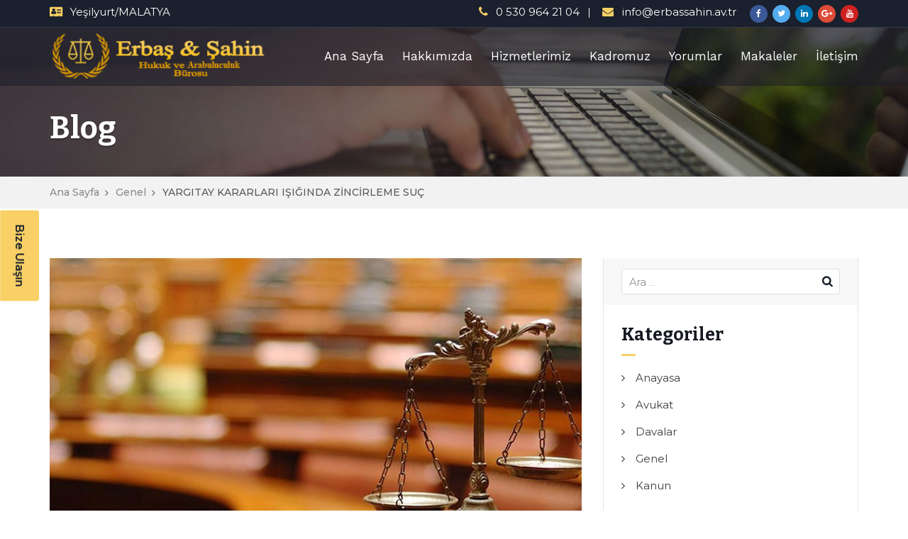

--- FILE ---
content_type: text/html; charset=UTF-8
request_url: https://www.erbassahin.av.tr/yargitay-kararlari-isiginda-zincirleme-suc/
body_size: 22238
content:
<!DOCTYPE html>
<html lang="tr" itemscope="itemscope" itemtype="http://schema.org/WebPage">
<head>
	<meta charset="UTF-8">
	<meta name="viewport" content="width=device-width, initial-scale=1.0">
	<meta name="theme-color" content="#d19e14">
	<link rel="profile" href="http://gmpg.org/xfn/11">
	<meta name="format-detection" content="telephone=no">
	<meta http-equiv="X-UA-Compatible" content="IE=edge">
	<meta name="yandex-verification" content="98a8e21570f85098" />
<title>YARGITAY KARARLARI IŞIĞINDA ZİNCİRLEME SUÇ | Erbaş &amp; Şahin Hukuk Bürosu</title>
<meta name='robots' content='max-image-preview:large' />
<link rel='dns-prefetch' href='//fonts.googleapis.com' />
<link rel='dns-prefetch' href='//www.googletagmanager.com' />
<link rel='preconnect' href='https://fonts.gstatic.com' crossorigin />
<link rel="alternate" type="application/rss+xml" title="Erbaş &amp; Şahin Hukuk Bürosu &raquo; akışı" href="https://www.erbassahin.av.tr/feed/" />
<link rel="alternate" type="application/rss+xml" title="Erbaş &amp; Şahin Hukuk Bürosu &raquo; yorum akışı" href="https://www.erbassahin.av.tr/comments/feed/" />
<link rel="alternate" type="application/rss+xml" title="Erbaş &amp; Şahin Hukuk Bürosu &raquo; YARGITAY KARARLARI IŞIĞINDA ZİNCİRLEME SUÇ yorum akışı" href="https://www.erbassahin.av.tr/yargitay-kararlari-isiginda-zincirleme-suc/feed/" />
<script type="text/javascript">
/* <![CDATA[ */
window._wpemojiSettings = {"baseUrl":"https:\/\/s.w.org\/images\/core\/emoji\/15.0.3\/72x72\/","ext":".png","svgUrl":"https:\/\/s.w.org\/images\/core\/emoji\/15.0.3\/svg\/","svgExt":".svg","source":{"concatemoji":"https:\/\/www.erbassahin.av.tr\/wp-includes\/js\/wp-emoji-release.min.js?ver=75a54079323d3e767e0e53ac29831b72"}};
/*! This file is auto-generated */
!function(i,n){var o,s,e;function c(e){try{var t={supportTests:e,timestamp:(new Date).valueOf()};sessionStorage.setItem(o,JSON.stringify(t))}catch(e){}}function p(e,t,n){e.clearRect(0,0,e.canvas.width,e.canvas.height),e.fillText(t,0,0);var t=new Uint32Array(e.getImageData(0,0,e.canvas.width,e.canvas.height).data),r=(e.clearRect(0,0,e.canvas.width,e.canvas.height),e.fillText(n,0,0),new Uint32Array(e.getImageData(0,0,e.canvas.width,e.canvas.height).data));return t.every(function(e,t){return e===r[t]})}function u(e,t,n){switch(t){case"flag":return n(e,"\ud83c\udff3\ufe0f\u200d\u26a7\ufe0f","\ud83c\udff3\ufe0f\u200b\u26a7\ufe0f")?!1:!n(e,"\ud83c\uddfa\ud83c\uddf3","\ud83c\uddfa\u200b\ud83c\uddf3")&&!n(e,"\ud83c\udff4\udb40\udc67\udb40\udc62\udb40\udc65\udb40\udc6e\udb40\udc67\udb40\udc7f","\ud83c\udff4\u200b\udb40\udc67\u200b\udb40\udc62\u200b\udb40\udc65\u200b\udb40\udc6e\u200b\udb40\udc67\u200b\udb40\udc7f");case"emoji":return!n(e,"\ud83d\udc26\u200d\u2b1b","\ud83d\udc26\u200b\u2b1b")}return!1}function f(e,t,n){var r="undefined"!=typeof WorkerGlobalScope&&self instanceof WorkerGlobalScope?new OffscreenCanvas(300,150):i.createElement("canvas"),a=r.getContext("2d",{willReadFrequently:!0}),o=(a.textBaseline="top",a.font="600 32px Arial",{});return e.forEach(function(e){o[e]=t(a,e,n)}),o}function t(e){var t=i.createElement("script");t.src=e,t.defer=!0,i.head.appendChild(t)}"undefined"!=typeof Promise&&(o="wpEmojiSettingsSupports",s=["flag","emoji"],n.supports={everything:!0,everythingExceptFlag:!0},e=new Promise(function(e){i.addEventListener("DOMContentLoaded",e,{once:!0})}),new Promise(function(t){var n=function(){try{var e=JSON.parse(sessionStorage.getItem(o));if("object"==typeof e&&"number"==typeof e.timestamp&&(new Date).valueOf()<e.timestamp+604800&&"object"==typeof e.supportTests)return e.supportTests}catch(e){}return null}();if(!n){if("undefined"!=typeof Worker&&"undefined"!=typeof OffscreenCanvas&&"undefined"!=typeof URL&&URL.createObjectURL&&"undefined"!=typeof Blob)try{var e="postMessage("+f.toString()+"("+[JSON.stringify(s),u.toString(),p.toString()].join(",")+"));",r=new Blob([e],{type:"text/javascript"}),a=new Worker(URL.createObjectURL(r),{name:"wpTestEmojiSupports"});return void(a.onmessage=function(e){c(n=e.data),a.terminate(),t(n)})}catch(e){}c(n=f(s,u,p))}t(n)}).then(function(e){for(var t in e)n.supports[t]=e[t],n.supports.everything=n.supports.everything&&n.supports[t],"flag"!==t&&(n.supports.everythingExceptFlag=n.supports.everythingExceptFlag&&n.supports[t]);n.supports.everythingExceptFlag=n.supports.everythingExceptFlag&&!n.supports.flag,n.DOMReady=!1,n.readyCallback=function(){n.DOMReady=!0}}).then(function(){return e}).then(function(){var e;n.supports.everything||(n.readyCallback(),(e=n.source||{}).concatemoji?t(e.concatemoji):e.wpemoji&&e.twemoji&&(t(e.twemoji),t(e.wpemoji)))}))}((window,document),window._wpemojiSettings);
/* ]]> */
</script>
<style id='wp-emoji-styles-inline-css' type='text/css'>

	img.wp-smiley, img.emoji {
		display: inline !important;
		border: none !important;
		box-shadow: none !important;
		height: 1em !important;
		width: 1em !important;
		margin: 0 0.07em !important;
		vertical-align: -0.1em !important;
		background: none !important;
		padding: 0 !important;
	}
</style>
<link rel='stylesheet' id='wp-block-library-css' href='https://www.erbassahin.av.tr/wp-includes/css/dist/block-library/style.min.css?ver=75a54079323d3e767e0e53ac29831b72' type='text/css' media='all' />
<style id='wp-block-library-theme-inline-css' type='text/css'>
.wp-block-audio figcaption{color:#555;font-size:13px;text-align:center}.is-dark-theme .wp-block-audio figcaption{color:#ffffffa6}.wp-block-audio{margin:0 0 1em}.wp-block-code{border:1px solid #ccc;border-radius:4px;font-family:Menlo,Consolas,monaco,monospace;padding:.8em 1em}.wp-block-embed figcaption{color:#555;font-size:13px;text-align:center}.is-dark-theme .wp-block-embed figcaption{color:#ffffffa6}.wp-block-embed{margin:0 0 1em}.blocks-gallery-caption{color:#555;font-size:13px;text-align:center}.is-dark-theme .blocks-gallery-caption{color:#ffffffa6}.wp-block-image figcaption{color:#555;font-size:13px;text-align:center}.is-dark-theme .wp-block-image figcaption{color:#ffffffa6}.wp-block-image{margin:0 0 1em}.wp-block-pullquote{border-bottom:4px solid;border-top:4px solid;color:currentColor;margin-bottom:1.75em}.wp-block-pullquote cite,.wp-block-pullquote footer,.wp-block-pullquote__citation{color:currentColor;font-size:.8125em;font-style:normal;text-transform:uppercase}.wp-block-quote{border-left:.25em solid;margin:0 0 1.75em;padding-left:1em}.wp-block-quote cite,.wp-block-quote footer{color:currentColor;font-size:.8125em;font-style:normal;position:relative}.wp-block-quote.has-text-align-right{border-left:none;border-right:.25em solid;padding-left:0;padding-right:1em}.wp-block-quote.has-text-align-center{border:none;padding-left:0}.wp-block-quote.is-large,.wp-block-quote.is-style-large,.wp-block-quote.is-style-plain{border:none}.wp-block-search .wp-block-search__label{font-weight:700}.wp-block-search__button{border:1px solid #ccc;padding:.375em .625em}:where(.wp-block-group.has-background){padding:1.25em 2.375em}.wp-block-separator.has-css-opacity{opacity:.4}.wp-block-separator{border:none;border-bottom:2px solid;margin-left:auto;margin-right:auto}.wp-block-separator.has-alpha-channel-opacity{opacity:1}.wp-block-separator:not(.is-style-wide):not(.is-style-dots){width:100px}.wp-block-separator.has-background:not(.is-style-dots){border-bottom:none;height:1px}.wp-block-separator.has-background:not(.is-style-wide):not(.is-style-dots){height:2px}.wp-block-table{margin:0 0 1em}.wp-block-table td,.wp-block-table th{word-break:normal}.wp-block-table figcaption{color:#555;font-size:13px;text-align:center}.is-dark-theme .wp-block-table figcaption{color:#ffffffa6}.wp-block-video figcaption{color:#555;font-size:13px;text-align:center}.is-dark-theme .wp-block-video figcaption{color:#ffffffa6}.wp-block-video{margin:0 0 1em}.wp-block-template-part.has-background{margin-bottom:0;margin-top:0;padding:1.25em 2.375em}
</style>
<link data-minify="1" rel='stylesheet' id='radiantthemes_block-css' href='https://www.erbassahin.av.tr/wp-content/cache/min/1/wp-content/themes/attorneypress/css/radiantthemes-blocks.css?ver=1715011680' type='text/css' media='all' />
<style id='classic-theme-styles-inline-css' type='text/css'>
/*! This file is auto-generated */
.wp-block-button__link{color:#fff;background-color:#32373c;border-radius:9999px;box-shadow:none;text-decoration:none;padding:calc(.667em + 2px) calc(1.333em + 2px);font-size:1.125em}.wp-block-file__button{background:#32373c;color:#fff;text-decoration:none}
</style>
<style id='global-styles-inline-css' type='text/css'>
body{--wp--preset--color--black: #000000;--wp--preset--color--cyan-bluish-gray: #abb8c3;--wp--preset--color--white: #ffffff;--wp--preset--color--pale-pink: #f78da7;--wp--preset--color--vivid-red: #cf2e2e;--wp--preset--color--luminous-vivid-orange: #ff6900;--wp--preset--color--luminous-vivid-amber: #fcb900;--wp--preset--color--light-green-cyan: #7bdcb5;--wp--preset--color--vivid-green-cyan: #00d084;--wp--preset--color--pale-cyan-blue: #8ed1fc;--wp--preset--color--vivid-cyan-blue: #0693e3;--wp--preset--color--vivid-purple: #9b51e0;--wp--preset--gradient--vivid-cyan-blue-to-vivid-purple: linear-gradient(135deg,rgba(6,147,227,1) 0%,rgb(155,81,224) 100%);--wp--preset--gradient--light-green-cyan-to-vivid-green-cyan: linear-gradient(135deg,rgb(122,220,180) 0%,rgb(0,208,130) 100%);--wp--preset--gradient--luminous-vivid-amber-to-luminous-vivid-orange: linear-gradient(135deg,rgba(252,185,0,1) 0%,rgba(255,105,0,1) 100%);--wp--preset--gradient--luminous-vivid-orange-to-vivid-red: linear-gradient(135deg,rgba(255,105,0,1) 0%,rgb(207,46,46) 100%);--wp--preset--gradient--very-light-gray-to-cyan-bluish-gray: linear-gradient(135deg,rgb(238,238,238) 0%,rgb(169,184,195) 100%);--wp--preset--gradient--cool-to-warm-spectrum: linear-gradient(135deg,rgb(74,234,220) 0%,rgb(151,120,209) 20%,rgb(207,42,186) 40%,rgb(238,44,130) 60%,rgb(251,105,98) 80%,rgb(254,248,76) 100%);--wp--preset--gradient--blush-light-purple: linear-gradient(135deg,rgb(255,206,236) 0%,rgb(152,150,240) 100%);--wp--preset--gradient--blush-bordeaux: linear-gradient(135deg,rgb(254,205,165) 0%,rgb(254,45,45) 50%,rgb(107,0,62) 100%);--wp--preset--gradient--luminous-dusk: linear-gradient(135deg,rgb(255,203,112) 0%,rgb(199,81,192) 50%,rgb(65,88,208) 100%);--wp--preset--gradient--pale-ocean: linear-gradient(135deg,rgb(255,245,203) 0%,rgb(182,227,212) 50%,rgb(51,167,181) 100%);--wp--preset--gradient--electric-grass: linear-gradient(135deg,rgb(202,248,128) 0%,rgb(113,206,126) 100%);--wp--preset--gradient--midnight: linear-gradient(135deg,rgb(2,3,129) 0%,rgb(40,116,252) 100%);--wp--preset--font-size--small: 13px;--wp--preset--font-size--medium: 20px;--wp--preset--font-size--large: 36px;--wp--preset--font-size--x-large: 42px;--wp--preset--spacing--20: 0.44rem;--wp--preset--spacing--30: 0.67rem;--wp--preset--spacing--40: 1rem;--wp--preset--spacing--50: 1.5rem;--wp--preset--spacing--60: 2.25rem;--wp--preset--spacing--70: 3.38rem;--wp--preset--spacing--80: 5.06rem;--wp--preset--shadow--natural: 6px 6px 9px rgba(0, 0, 0, 0.2);--wp--preset--shadow--deep: 12px 12px 50px rgba(0, 0, 0, 0.4);--wp--preset--shadow--sharp: 6px 6px 0px rgba(0, 0, 0, 0.2);--wp--preset--shadow--outlined: 6px 6px 0px -3px rgba(255, 255, 255, 1), 6px 6px rgba(0, 0, 0, 1);--wp--preset--shadow--crisp: 6px 6px 0px rgba(0, 0, 0, 1);}:where(.is-layout-flex){gap: 0.5em;}:where(.is-layout-grid){gap: 0.5em;}body .is-layout-flex{display: flex;}body .is-layout-flex{flex-wrap: wrap;align-items: center;}body .is-layout-flex > *{margin: 0;}body .is-layout-grid{display: grid;}body .is-layout-grid > *{margin: 0;}:where(.wp-block-columns.is-layout-flex){gap: 2em;}:where(.wp-block-columns.is-layout-grid){gap: 2em;}:where(.wp-block-post-template.is-layout-flex){gap: 1.25em;}:where(.wp-block-post-template.is-layout-grid){gap: 1.25em;}.has-black-color{color: var(--wp--preset--color--black) !important;}.has-cyan-bluish-gray-color{color: var(--wp--preset--color--cyan-bluish-gray) !important;}.has-white-color{color: var(--wp--preset--color--white) !important;}.has-pale-pink-color{color: var(--wp--preset--color--pale-pink) !important;}.has-vivid-red-color{color: var(--wp--preset--color--vivid-red) !important;}.has-luminous-vivid-orange-color{color: var(--wp--preset--color--luminous-vivid-orange) !important;}.has-luminous-vivid-amber-color{color: var(--wp--preset--color--luminous-vivid-amber) !important;}.has-light-green-cyan-color{color: var(--wp--preset--color--light-green-cyan) !important;}.has-vivid-green-cyan-color{color: var(--wp--preset--color--vivid-green-cyan) !important;}.has-pale-cyan-blue-color{color: var(--wp--preset--color--pale-cyan-blue) !important;}.has-vivid-cyan-blue-color{color: var(--wp--preset--color--vivid-cyan-blue) !important;}.has-vivid-purple-color{color: var(--wp--preset--color--vivid-purple) !important;}.has-black-background-color{background-color: var(--wp--preset--color--black) !important;}.has-cyan-bluish-gray-background-color{background-color: var(--wp--preset--color--cyan-bluish-gray) !important;}.has-white-background-color{background-color: var(--wp--preset--color--white) !important;}.has-pale-pink-background-color{background-color: var(--wp--preset--color--pale-pink) !important;}.has-vivid-red-background-color{background-color: var(--wp--preset--color--vivid-red) !important;}.has-luminous-vivid-orange-background-color{background-color: var(--wp--preset--color--luminous-vivid-orange) !important;}.has-luminous-vivid-amber-background-color{background-color: var(--wp--preset--color--luminous-vivid-amber) !important;}.has-light-green-cyan-background-color{background-color: var(--wp--preset--color--light-green-cyan) !important;}.has-vivid-green-cyan-background-color{background-color: var(--wp--preset--color--vivid-green-cyan) !important;}.has-pale-cyan-blue-background-color{background-color: var(--wp--preset--color--pale-cyan-blue) !important;}.has-vivid-cyan-blue-background-color{background-color: var(--wp--preset--color--vivid-cyan-blue) !important;}.has-vivid-purple-background-color{background-color: var(--wp--preset--color--vivid-purple) !important;}.has-black-border-color{border-color: var(--wp--preset--color--black) !important;}.has-cyan-bluish-gray-border-color{border-color: var(--wp--preset--color--cyan-bluish-gray) !important;}.has-white-border-color{border-color: var(--wp--preset--color--white) !important;}.has-pale-pink-border-color{border-color: var(--wp--preset--color--pale-pink) !important;}.has-vivid-red-border-color{border-color: var(--wp--preset--color--vivid-red) !important;}.has-luminous-vivid-orange-border-color{border-color: var(--wp--preset--color--luminous-vivid-orange) !important;}.has-luminous-vivid-amber-border-color{border-color: var(--wp--preset--color--luminous-vivid-amber) !important;}.has-light-green-cyan-border-color{border-color: var(--wp--preset--color--light-green-cyan) !important;}.has-vivid-green-cyan-border-color{border-color: var(--wp--preset--color--vivid-green-cyan) !important;}.has-pale-cyan-blue-border-color{border-color: var(--wp--preset--color--pale-cyan-blue) !important;}.has-vivid-cyan-blue-border-color{border-color: var(--wp--preset--color--vivid-cyan-blue) !important;}.has-vivid-purple-border-color{border-color: var(--wp--preset--color--vivid-purple) !important;}.has-vivid-cyan-blue-to-vivid-purple-gradient-background{background: var(--wp--preset--gradient--vivid-cyan-blue-to-vivid-purple) !important;}.has-light-green-cyan-to-vivid-green-cyan-gradient-background{background: var(--wp--preset--gradient--light-green-cyan-to-vivid-green-cyan) !important;}.has-luminous-vivid-amber-to-luminous-vivid-orange-gradient-background{background: var(--wp--preset--gradient--luminous-vivid-amber-to-luminous-vivid-orange) !important;}.has-luminous-vivid-orange-to-vivid-red-gradient-background{background: var(--wp--preset--gradient--luminous-vivid-orange-to-vivid-red) !important;}.has-very-light-gray-to-cyan-bluish-gray-gradient-background{background: var(--wp--preset--gradient--very-light-gray-to-cyan-bluish-gray) !important;}.has-cool-to-warm-spectrum-gradient-background{background: var(--wp--preset--gradient--cool-to-warm-spectrum) !important;}.has-blush-light-purple-gradient-background{background: var(--wp--preset--gradient--blush-light-purple) !important;}.has-blush-bordeaux-gradient-background{background: var(--wp--preset--gradient--blush-bordeaux) !important;}.has-luminous-dusk-gradient-background{background: var(--wp--preset--gradient--luminous-dusk) !important;}.has-pale-ocean-gradient-background{background: var(--wp--preset--gradient--pale-ocean) !important;}.has-electric-grass-gradient-background{background: var(--wp--preset--gradient--electric-grass) !important;}.has-midnight-gradient-background{background: var(--wp--preset--gradient--midnight) !important;}.has-small-font-size{font-size: var(--wp--preset--font-size--small) !important;}.has-medium-font-size{font-size: var(--wp--preset--font-size--medium) !important;}.has-large-font-size{font-size: var(--wp--preset--font-size--large) !important;}.has-x-large-font-size{font-size: var(--wp--preset--font-size--x-large) !important;}
.wp-block-navigation a:where(:not(.wp-element-button)){color: inherit;}
:where(.wp-block-post-template.is-layout-flex){gap: 1.25em;}:where(.wp-block-post-template.is-layout-grid){gap: 1.25em;}
:where(.wp-block-columns.is-layout-flex){gap: 2em;}:where(.wp-block-columns.is-layout-grid){gap: 2em;}
.wp-block-pullquote{font-size: 1.5em;line-height: 1.6;}
</style>
<link data-minify="1" rel='stylesheet' id='contact-form-7-css' href='https://www.erbassahin.av.tr/wp-content/cache/min/1/wp-content/plugins/contact-form-7/includes/css/styles.css?ver=1715011680' type='text/css' media='all' />
<link data-minify="1" rel='stylesheet' id='rs-plugin-settings-css' href='https://www.erbassahin.av.tr/wp-content/cache/min/1/wp-content/plugins/revslider/public/assets/css/rs6.css?ver=1715011680' type='text/css' media='all' />
<style id='rs-plugin-settings-inline-css' type='text/css'>
#rs-demo-id {}
</style>
<link data-minify="1" rel='stylesheet' id='dashicons-css' href='https://www.erbassahin.av.tr/wp-content/cache/min/1/wp-includes/css/dashicons.min.css?ver=1715011680' type='text/css' media='all' />
<link data-minify="1" rel='stylesheet' id='bootstrap-css' href='https://www.erbassahin.av.tr/wp-content/cache/min/1/wp-content/themes/attorneypress/css/bootstrap.min.css?ver=1715011680' type='text/css' media='all' />
<link data-minify="1" rel='stylesheet' id='font-awesome-css' href='https://www.erbassahin.av.tr/wp-content/cache/min/1/wp-content/themes/attorneypress/css/font-awesome.min.css?ver=1715011680' type='text/css' media='all' />
<link rel='stylesheet' id='owl-carousel-css' href='https://www.erbassahin.av.tr/wp-content/themes/attorneypress/css/owl.carousel.min.css?ver=1767102648' type='text/css' media='all' />
<link data-minify="1" rel='stylesheet' id='js_composer_front-css' href='https://www.erbassahin.av.tr/wp-content/cache/min/1/wp-content/plugins/js_composer/assets/css/js_composer.min.css?ver=1715011680' type='text/css' media='all' />
<link data-minify="1" rel='stylesheet' id='attorneypress-theme-custom-css' href='https://www.erbassahin.av.tr/wp-content/cache/min/1/wp-content/themes/attorneypress/css/attorneypress-theme-custom-dark.css?ver=1715011680' type='text/css' media='all' />
<style id='attorneypress-theme-custom-inline-css' type='text/css'>
.page-template-default .entry-content ul{
    list-style:none !important;
    padding-left:0 !important;
}
.home-welcome-text ul:not(.contact) > li, .comment-content ul:not(.contact) > li {
    padding: 0px 0px 0px 25px !important;
}
.home-welcome-text ul.contact li {
    padding: 0px 0px 0px 50px !important;
}				

.areas-of-practise ,.single-concept-one .single-content img {
    width: 100% !important;
}

/* ----- */
.blog .matchHeight .entry-header .entry-meta .tags-links {
    display: none !important;
}

.blog .matchHeight .entry-header .entry-meta .cat-links {
    display: none !important;
}

.post-thumbnail a img {
    width: 100% !important;
}

.blog-item .holder .pic img {
    width: 100%;
    max-width: 100%;
    height: auto;
    border: 0;
    max-height: 150px !important;
    object-fit: cover !important;
    margin-bottom: -20px !important;
}

.post-thumbnail img {
    width: 100% !important;
}

/* ----- */	


/* start post share plugin */
.heateor_sss_sharing_title {
    display: none !important;
}

.heateor_sss_sharing_container, .heateor_sss_horizontal_sharing {
    margin-left: -5px;
    margin-bottom: 10px;
    margin-top: -20px;
}

.home-welcome-text ul:not(.contact) > li, .comment-content ul:not(.contact) > li {
    padding: 0px 0px 0px 5px !important;
}
/* end post share plugin */
</style>
<link data-minify="1" rel='stylesheet' id='attorneypress-responsive-css' href='https://www.erbassahin.av.tr/wp-content/cache/min/1/wp-content/themes/attorneypress/css/attorneypress-responsive.css?ver=1715011680' type='text/css' media='all' />
<link data-minify="1" rel='stylesheet' id='attorneypress-header-style-one-css' href='https://www.erbassahin.av.tr/wp-content/cache/min/1/wp-content/themes/attorneypress/css/attorneypress-header-style-one-dark.css?ver=1715011680' type='text/css' media='all' />
<link data-minify="1" rel='stylesheet' id='attorneypress-footer-style-one-css' href='https://www.erbassahin.av.tr/wp-content/cache/min/1/wp-content/themes/attorneypress/css/attorneypress-footer-style-one-dark.css?ver=1715011680' type='text/css' media='all' />
<link rel='stylesheet' id='attorneypress-style-css' href='https://www.erbassahin.av.tr/wp-content/themes/attorneypress/style.css?ver=1767102648' type='text/css' media='all' />
<link data-minify="1" rel='stylesheet' id='heateor_sss_frontend_css-css' href='https://www.erbassahin.av.tr/wp-content/cache/min/1/wp-content/plugins/sassy-social-share/public/css/sassy-social-share-public.css?ver=1715011680' type='text/css' media='all' />
<style id='heateor_sss_frontend_css-inline-css' type='text/css'>
.heateor_sss_button_instagram span.heateor_sss_svg,a.heateor_sss_instagram span.heateor_sss_svg{background:radial-gradient(circle at 30% 107%,#fdf497 0,#fdf497 5%,#fd5949 45%,#d6249f 60%,#285aeb 90%)}.heateor_sss_horizontal_sharing .heateor_sss_svg,.heateor_sss_standard_follow_icons_container .heateor_sss_svg{color:#fff;border-width:0px;border-style:solid;border-color:transparent}.heateor_sss_horizontal_sharing .heateorSssTCBackground{color:#666}.heateor_sss_horizontal_sharing span.heateor_sss_svg:hover,.heateor_sss_standard_follow_icons_container span.heateor_sss_svg:hover{border-color:transparent;}.heateor_sss_vertical_sharing span.heateor_sss_svg,.heateor_sss_floating_follow_icons_container span.heateor_sss_svg{color:#fff;border-width:0px;border-style:solid;border-color:transparent;}.heateor_sss_vertical_sharing .heateorSssTCBackground{color:#666;}.heateor_sss_vertical_sharing span.heateor_sss_svg:hover,.heateor_sss_floating_follow_icons_container span.heateor_sss_svg:hover{border-color:transparent;}@media screen and (max-width:783px) {.heateor_sss_vertical_sharing{display:none!important}}
</style>
<link rel="preload" as="style" href="https://fonts.googleapis.com/css?family=Montserrat:100,200,300,400,500,600,700,800,900,100italic,200italic,300italic,400italic,500italic,600italic,700italic,800italic,900italic%7CBitter:700,400%7CWork%20Sans:400&#038;display=swap&#038;ver=1697102163" /><link rel="stylesheet" href="https://fonts.googleapis.com/css?family=Montserrat:100,200,300,400,500,600,700,800,900,100italic,200italic,300italic,400italic,500italic,600italic,700italic,800italic,900italic%7CBitter:700,400%7CWork%20Sans:400&#038;display=swap&#038;ver=1697102163" media="print" onload="this.media='all'"><noscript><link rel="stylesheet" href="https://fonts.googleapis.com/css?family=Montserrat:100,200,300,400,500,600,700,800,900,100italic,200italic,300italic,400italic,500italic,600italic,700italic,800italic,900italic%7CBitter:700,400%7CWork%20Sans:400&#038;display=swap&#038;ver=1697102163" /></noscript><script type="text/javascript" src="https://www.erbassahin.av.tr/wp-includes/js/jquery/jquery.min.js?ver=3.7.1" id="jquery-core-js"></script>
<script type="text/javascript" src="https://www.erbassahin.av.tr/wp-includes/js/jquery/jquery-migrate.min.js?ver=3.4.1" id="jquery-migrate-js"></script>
<script type="text/javascript" src="https://www.erbassahin.av.tr/wp-content/plugins/revslider/public/assets/js/rbtools.min.js?ver=6.2.23" id="tp-tools-js"></script>
<script type="text/javascript" src="https://www.erbassahin.av.tr/wp-content/plugins/revslider/public/assets/js/rs6.min.js?ver=6.2.23" id="revmin-js"></script>
<link rel="https://api.w.org/" href="https://www.erbassahin.av.tr/wp-json/" /><link rel="alternate" type="application/json" href="https://www.erbassahin.av.tr/wp-json/wp/v2/posts/1773" /><link rel="EditURI" type="application/rsd+xml" title="RSD" href="https://www.erbassahin.av.tr/xmlrpc.php?rsd" />

<link rel='shortlink' href='https://www.erbassahin.av.tr/?p=1773' />
<link rel="alternate" type="application/json+oembed" href="https://www.erbassahin.av.tr/wp-json/oembed/1.0/embed?url=https%3A%2F%2Fwww.erbassahin.av.tr%2Fyargitay-kararlari-isiginda-zincirleme-suc%2F" />
<link rel="alternate" type="text/xml+oembed" href="https://www.erbassahin.av.tr/wp-json/oembed/1.0/embed?url=https%3A%2F%2Fwww.erbassahin.av.tr%2Fyargitay-kararlari-isiginda-zincirleme-suc%2F&#038;format=xml" />
<meta name="generator" content="Redux 4.4.16" /><meta name="generator" content="Site Kit by Google 1.125.0" /><!-- SEO meta tags powered by SmartCrawl https://wpmudev.com/project/smartcrawl-wordpress-seo/ -->
<link rel="canonical" href="https://www.erbassahin.av.tr/yargitay-kararlari-isiginda-zincirleme-suc/" />
<meta name="description" content="Zincirleme suç Türk Ceza Kanunu’nun 43 maddesinde sayılmıştır. Söz konusu maddeye göre zincirleme suç: “Bir suç işleme kararının icrası kapsamında, değişik  ..." />
<script type="application/ld+json">{"@context":"https:\/\/schema.org","@graph":[{"@type":"Organization","@id":"https:\/\/www.erbassahin.av.tr\/#schema-publishing-organization","url":"https:\/\/www.erbassahin.av.tr","name":"Erba\u015f &amp; \u015eahin Hukuk B\u00fcrosu"},{"@type":"WebSite","@id":"https:\/\/www.erbassahin.av.tr\/#schema-website","url":"https:\/\/www.erbassahin.av.tr","name":"Erba\u015f &amp; \u015eahin Hukuk B\u00fcrosu","encoding":"UTF-8","potentialAction":{"@type":"SearchAction","target":"https:\/\/www.erbassahin.av.tr\/search\/{search_term_string}\/","query-input":"required name=search_term_string"}},{"@type":"BreadcrumbList","@id":"https:\/\/www.erbassahin.av.tr\/yargitay-kararlari-isiginda-zincirleme-suc?name=yargitay-kararlari-isiginda-zincirleme-suc&do_not_redirect=1\/#breadcrumb","itemListElement":[{"@type":"ListItem","position":1,"name":"Home","item":"https:\/\/www.erbassahin.av.tr"},{"@type":"ListItem","position":2,"name":"Makaleler","item":"https:\/\/www.erbassahin.av.tr\/makaleler\/"},{"@type":"ListItem","position":3,"name":"Genel","item":"https:\/\/www.erbassahin.av.tr\/kategori\/genel\/"},{"@type":"ListItem","position":4,"name":"YARGITAY KARARLARI I\u015eI\u011eINDA Z\u0130NC\u0130RLEME SU\u00c7"}]},{"@type":"Person","@id":"https:\/\/www.erbassahin.av.tr\/author\/yonetici\/#schema-author","name":"Erba\u015f &amp; \u015eahin","url":"https:\/\/www.erbassahin.av.tr\/author\/yonetici\/"},{"@type":"WebPage","@id":"https:\/\/www.erbassahin.av.tr\/yargitay-kararlari-isiginda-zincirleme-suc\/#schema-webpage","isPartOf":{"@id":"https:\/\/www.erbassahin.av.tr\/#schema-website"},"publisher":{"@id":"https:\/\/www.erbassahin.av.tr\/#schema-publishing-organization"},"url":"https:\/\/www.erbassahin.av.tr\/yargitay-kararlari-isiginda-zincirleme-suc\/"},{"@type":"Article","mainEntityOfPage":{"@id":"https:\/\/www.erbassahin.av.tr\/yargitay-kararlari-isiginda-zincirleme-suc\/#schema-webpage"},"author":{"@id":"https:\/\/www.erbassahin.av.tr\/author\/yonetici\/#schema-author"},"publisher":{"@id":"https:\/\/www.erbassahin.av.tr\/#schema-publishing-organization"},"dateModified":"2020-12-31T13:31:25","datePublished":"2020-12-31T12:38:17","headline":"YARGITAY KARARLARI I\u015eI\u011eINDA Z\u0130NC\u0130RLEME SU\u00c7 | Erba\u015f &amp; \u015eahin Hukuk B\u00fcrosu","description":"Zincirleme su\u00e7 T\u00fcrk Ceza Kanunu\u2019nun 43 maddesinde say\u0131lm\u0131\u015ft\u0131r. S\u00f6z konusu maddeye g\u00f6re zincirleme su\u00e7: \u201cBir su\u00e7 i\u015fleme karar\u0131n\u0131n icras\u0131 kapsam\u0131nda, de\u011fi\u015fik  ...","name":"YARGITAY KARARLARI I\u015eI\u011eINDA Z\u0130NC\u0130RLEME SU\u00c7","image":{"@type":"ImageObject","@id":"https:\/\/www.erbassahin.av.tr\/yargitay-kararlari-isiginda-zincirleme-suc\/#schema-article-image","url":"https:\/\/www.erbassahin.av.tr\/wp-content\/uploads\/2020\/10\/213456787654.jpg","height":400,"width":750},"thumbnailUrl":"https:\/\/www.erbassahin.av.tr\/wp-content\/uploads\/2020\/10\/213456787654.jpg"}]}</script>
<meta property="og:type" content="article" />
<meta property="og:url" content="https://www.erbassahin.av.tr/yargitay-kararlari-isiginda-zincirleme-suc/" />
<meta property="og:title" content="YARGITAY KARARLARI IŞIĞINDA ZİNCİRLEME SUÇ | Erbaş &amp; Şahin Hukuk Bürosu" />
<meta property="og:description" content="Zincirleme suç Türk Ceza Kanunu’nun 43 maddesinde sayılmıştır. Söz konusu maddeye göre zincirleme suç: “Bir suç işleme kararının icrası kapsamında, değişik ..." />
<meta property="og:image" content="https://www.erbassahin.av.tr/wp-content/uploads/2020/10/213456787654.jpg" />
<meta property="og:image:width" content="750" />
<meta property="og:image:height" content="400" />
<meta property="article:published_time" content="2020-12-31T12:38:17" />
<meta property="article:author" content="Erbaş &amp; Şahin" />
<meta name="twitter:card" content="summary_large_image" />
<meta name="twitter:title" content="YARGITAY KARARLARI IŞIĞINDA ZİNCİRLEME SUÇ | Erbaş &amp; Şahin Hukuk Bürosu" />
<meta name="twitter:description" content="Zincirleme suç Türk Ceza Kanunu’nun 43 maddesinde sayılmıştır. Söz konusu maddeye göre zincirleme suç: “Bir suç işleme kararının icrası kapsamında, değişik ..." />
<meta name="twitter:image" content="https://www.erbassahin.av.tr/wp-content/uploads/2020/10/213456787654.jpg" />
<!-- /SEO -->
<link rel="pingback" href="https://www.erbassahin.av.tr/xmlrpc.php">
<!-- Site Kit tarafından eklenen Google AdSense meta etiketleri -->
<meta name="google-adsense-platform-account" content="ca-host-pub-2644536267352236">
<meta name="google-adsense-platform-domain" content="sitekit.withgoogle.com">
<!-- Site Kit tarafından eklenen Google AdSense meta etiketlerine son verin -->
<style type="text/css">.recentcomments a{display:inline !important;padding:0 !important;margin:0 !important;}</style><meta name="generator" content="Powered by WPBakery Page Builder - drag and drop page builder for WordPress."/>
<meta name="generator" content="Powered by Slider Revolution 6.2.23 - responsive, Mobile-Friendly Slider Plugin for WordPress with comfortable drag and drop interface." />
<link rel="icon" href="https://www.erbassahin.av.tr/wp-content/uploads/2020/10/avukatfav-1.png" sizes="32x32" />
<link rel="icon" href="https://www.erbassahin.av.tr/wp-content/uploads/2020/10/avukatfav-1.png" sizes="192x192" />
<link rel="apple-touch-icon" href="https://www.erbassahin.av.tr/wp-content/uploads/2020/10/avukatfav-1.png" />
<meta name="msapplication-TileImage" content="https://www.erbassahin.av.tr/wp-content/uploads/2020/10/avukatfav-1.png" />
<script type="text/javascript">function setREVStartSize(e){
			//window.requestAnimationFrame(function() {				 
				window.RSIW = window.RSIW===undefined ? window.innerWidth : window.RSIW;	
				window.RSIH = window.RSIH===undefined ? window.innerHeight : window.RSIH;	
				try {								
					var pw = document.getElementById(e.c).parentNode.offsetWidth,
						newh;
					pw = pw===0 || isNaN(pw) ? window.RSIW : pw;
					e.tabw = e.tabw===undefined ? 0 : parseInt(e.tabw);
					e.thumbw = e.thumbw===undefined ? 0 : parseInt(e.thumbw);
					e.tabh = e.tabh===undefined ? 0 : parseInt(e.tabh);
					e.thumbh = e.thumbh===undefined ? 0 : parseInt(e.thumbh);
					e.tabhide = e.tabhide===undefined ? 0 : parseInt(e.tabhide);
					e.thumbhide = e.thumbhide===undefined ? 0 : parseInt(e.thumbhide);
					e.mh = e.mh===undefined || e.mh=="" || e.mh==="auto" ? 0 : parseInt(e.mh,0);		
					if(e.layout==="fullscreen" || e.l==="fullscreen") 						
						newh = Math.max(e.mh,window.RSIH);					
					else{					
						e.gw = Array.isArray(e.gw) ? e.gw : [e.gw];
						for (var i in e.rl) if (e.gw[i]===undefined || e.gw[i]===0) e.gw[i] = e.gw[i-1];					
						e.gh = e.el===undefined || e.el==="" || (Array.isArray(e.el) && e.el.length==0)? e.gh : e.el;
						e.gh = Array.isArray(e.gh) ? e.gh : [e.gh];
						for (var i in e.rl) if (e.gh[i]===undefined || e.gh[i]===0) e.gh[i] = e.gh[i-1];
											
						var nl = new Array(e.rl.length),
							ix = 0,						
							sl;					
						e.tabw = e.tabhide>=pw ? 0 : e.tabw;
						e.thumbw = e.thumbhide>=pw ? 0 : e.thumbw;
						e.tabh = e.tabhide>=pw ? 0 : e.tabh;
						e.thumbh = e.thumbhide>=pw ? 0 : e.thumbh;					
						for (var i in e.rl) nl[i] = e.rl[i]<window.RSIW ? 0 : e.rl[i];
						sl = nl[0];									
						for (var i in nl) if (sl>nl[i] && nl[i]>0) { sl = nl[i]; ix=i;}															
						var m = pw>(e.gw[ix]+e.tabw+e.thumbw) ? 1 : (pw-(e.tabw+e.thumbw)) / (e.gw[ix]);					
						newh =  (e.gh[ix] * m) + (e.tabh + e.thumbh);
					}				
					if(window.rs_init_css===undefined) window.rs_init_css = document.head.appendChild(document.createElement("style"));					
					document.getElementById(e.c).height = newh+"px";
					window.rs_init_css.innerHTML += "#"+e.c+"_wrapper { height: "+newh+"px }";				
				} catch(e){
					console.log("Failure at Presize of Slider:" + e)
				}					   
			//});
		  };</script>
<style id="attorneypress_theme_option-dynamic-css" title="dynamic-css" class="redux-options-output">a{color:#d19e14;}a:hover, a:visited{color:#f8d065;}.vc_separator > .vc_sep_holder > .custom-separator{border-color:#9c865f;}body{background-color:#fff;}body{font-family:Montserrat;line-height:26px;font-weight:400;font-style:normal;color:#181818;font-size:15px;}h1{font-family:Bitter;line-height:40px;letter-spacing:0.5px;font-weight:700;font-style:normal;color:#161922;font-size:30px;}h2{font-family:Bitter;line-height:35px;font-weight:700;font-style:normal;color:#161922;font-size:30px;}h3{font-family:Bitter;line-height:35px;font-weight:700;font-style:normal;color:#161922;font-size:23px;}h4{font-family:Bitter;line-height:35px;font-weight:700;font-style:normal;color:#161922;font-size:20px;}h5{font-family:Bitter;line-height:30px;font-weight:700;font-style:normal;color:#161922;font-size:20px;}h6{font-family:Montserrat;line-height:22px;font-weight:500;font-style:normal;color:#393939;font-size:14px;}.nav, .sidr{font-family:"Work Sans";line-height:25px;font-weight:400;font-style:normal;color:#ffffff;font-size:17px;}.footer_copyright ul.menu li{font-family:"Work Sans";line-height:22px;font-weight:400;font-style:normal;color:#9e9e9e;font-size:17px;}.header_bannerinner .title{font-family:Bitter;line-height:56px;font-weight:700;font-style:normal;color:#ffffff;font-size:44px;}.entry-main{font-family:Montserrat;line-height:26px;font-weight:300;font-style:normal;color:#393939;font-size:15px;}.entry-main h1{font-family:Bitter;line-height:40px;font-weight:700;font-style:normal;color:#1a202d;font-size:30px;}.entry-main h2{font-family:Bitter;line-height:35px;font-weight:700;font-style:normal;color:#1a202d;font-size:26px;}.entry-main h3{font-family:Bitter;line-height:35px;font-weight:700;font-style:normal;color:#1a202d;font-size:23px;}.entry-main h4{font-family:Bitter;line-height:35px;font-weight:700;font-style:normal;color:#1a202d;font-size:22px;}.entry-main h5{font-family:Bitter;line-height:30px;font-weight:400;font-style:normal;color:#1a202d;font-size:20px;}.entry-main h6{font-family:Bitter;line-height:22px;font-weight:400;font-style:normal;color:#1a202d;font-size:14px;}</style><noscript><style> .wpb_animate_when_almost_visible { opacity: 1; }</style></noscript><style type="text/css">/** Mega Menu CSS: fs **/</style>

<!-- Global site tag (gtag.js) - Google Analytics -->
<script async src="https://www.googletagmanager.com/gtag/js?id=UA-144212376-4"></script>
<script>
  window.dataLayer = window.dataLayer || [];
  function gtag(){dataLayer.push(arguments);}
  gtag('js', new Date());

  gtag('config', 'UA-144212376-4');
</script>


</head>
<body class="post-template-default single single-post postid-1773 single-format-standard wp-embed-responsive radiantthemes radiantthemes-attorneypress wpb-js-composer js-comp-ver-6.13.0 vc_responsive">
	<div id="page" class="site">
		<a class="skip-link screen-reader-text" href="#content">Skip to content</a>
		<!-- overlay -->
		<div class="overlay"></div>
		<!-- overlay -->
		<!-- scrollup -->
		<div class="scrollup left"><i class="fa fa-angle-up"></i></div>
		<!-- scrollup -->
<!-- wraper_header -->
<header class="wraper_header">
	<!-- wraper_header_top -->
	<div class="wraper_header_top ">
		<div class="container">
			<!-- row -->
			<div class="row header_top">
				<div class="col-lg-4 col-md-4 col-sm-12 col-xs-12">
					<!-- header_top_item -->
					<div class="header_top_item text-left">
						<!-- header-contact -->
						<ul class="header-contact">
															<li>
									                                                                        <i class="fa fa-address-card"></i>
                                                                      
									Yeşilyurt/MALATYA								</li>
													</ul>
						<!-- header-contact -->
					</div>
					<!-- header_top_item -->
				</div>
				<div class="col-lg-8 col-md-8 col-sm-12 col-xs-12">
					<!-- header_top_item -->
					<div class="header_top_item text-right">
						<!-- header-contact -->
						<ul class="header-contact">
															<li>
									                                                                        <i class="fa fa-phone"></i>
                                                                    									<a href="tel:0 530 964 21 04">0 530 964 21 04</a>
								</li>
							
															<li>
									<i class="fa fa-envelope"></i>
									<a href="mailto:info@erbassahin.av.tr">info@erbassahin.av.tr</a>
								</li>
													</ul>
						<!-- header-contact -->
						<!-- header-social -->
						<ul class="header-social">
															<li class="facebook">
									<a href="https://facebook.com/"
									   target="_blank">
										<i class="fa fa-facebook"></i>
									</a>
								</li>
																						<li class="twitter">
									<a href="https://twitter.com/"
									   target="_blank">
										<i class="fa fa-twitter"></i>
									</a>
								</li>
																						<li class="linkedin">
									<a href="https://linkedin.com/"
									   target="_blank">
										<i class="fa fa-linkedin"></i>
									</a>
								</li>
																						<li class="google-plus">
									<a href="https://plus.google.com/"
									   target="_blank">
										<i class="fa fa-google-plus"></i>
									</a>
								</li>
																						<li class="youtube">
									<a href="https://youtube.com/"
									   target="_blank">
										<i class="fa fa-youtube"></i>
									</a>
								</li>
													</ul>
						<!-- header-social -->
					</div>
					<!-- header_top_item -->
				</div>
			</div>
			<!-- row -->
		</div>
	</div>
	<!-- wraper_header_top -->
	<!-- wraper_header_main -->
						<div class="wraper_header_main sticky-active mobile-navigation-right">
		<div class="container">
			<!-- row -->
			<div class="row">
				<div class="col-lg-12 col-md-12 col-sm-12 col-xs-12">
					<!-- header_main -->
					<div class="header_main">
						<!-- logo -->
						<div class="logo">
								
							
							<a href="https://www.erbassahin.av.tr/">
								<img src="https://www.erbassahin.av.tr/wp-content/themes/attorneypress/images/final/logo.png" alt="logo" height="80" width="320">
							</a>
													</div>
						<!-- logo -->
						<!-- res_nav -->
						<div class="responsive-nav hidden-lg hidden-md visible-sm visible-xs"><i class="fa fa-bars"></i></div>
						<!-- res_nav -->
						<!-- nav -->
						<nav class="nav visible-lg visible-md hidden-sm hidden-xs">
							<div class="menu-main-menu-container"><ul id="menu-main-menu" class="menu"><li id="menu-item-578" class="menu-item menu-item-type-custom menu-item-object-custom menu-item-578"><a href="/">Ana Sayfa</a></li>
<li id="menu-item-499" class="menu-item menu-item-type-custom menu-item-object-custom menu-item-499"><a href="/hakkimizda/">Hakkımızda</a></li>
<li id="menu-item-82" class="menu-item menu-item-type-post_type menu-item-object-page menu-item-82"><a href="https://www.erbassahin.av.tr/hizmetlerimiz/">Hizmetlerimiz</a></li>
<li id="menu-item-78" class="menu-item menu-item-type-post_type menu-item-object-page menu-item-78"><a href="https://www.erbassahin.av.tr/kadromuz/">Kadromuz</a></li>
<li id="menu-item-83" class="menu-item menu-item-type-post_type menu-item-object-page menu-item-83"><a href="https://www.erbassahin.av.tr/yorumlar/">Yorumlar</a></li>
<li id="menu-item-1085" class="menu-item menu-item-type-post_type menu-item-object-page current_page_parent menu-item-1085"><a href="https://www.erbassahin.av.tr/makaleler/">Makaleler</a></li>
<li id="menu-item-284" class="menu-item menu-item-type-custom menu-item-object-custom menu-item-284"><a href="/iletisim/">İletişim</a></li>
</ul></div>						</nav>
						<!-- nav -->
					</div>
					<!-- header_main -->
				</div>
			</div>
			<!-- row -->
		</div>
	</div>
	<!-- wraper_header_main -->
</header>
<!-- wraper_header -->

<!-- wraper_header_bannerinner -->
				<div class="wraper_header_bannerinner " style="background-image:url('https://www.erbassahin.av.tr/wp-content/uploads/2017/12/blog-page-banner.jpg');">
			<div class="container">
				<!-- row -->
				<div class="row">
					<div class="col-lg-12 col-md-12 col-sm-12 col-xs-12">
						<!-- header_bannerinner -->
						<div class="header_bannerinner">
							<div class="holder">
																										<p class="title">
										Blog									</p>
								
															</div>
						</div>
						<!-- header_bannerinner -->
					</div>
				</div>
				<!-- row -->
			</div>
		</div>
		<!-- wraper_header_breadcrumb -->
		<div class="wraper_header_breadcrumb">
			<div class="container">
				<!-- row -->
				<div class="row">
					<div class="col-lg-12 col-md-12 col-sm-12 col-xs-12">
						<!-- header_breadcrumb -->
						<div class="header_breadcrumb">
							<div id="crumbs"><a href="https://www.erbassahin.av.tr">Ana Sayfa</a> <span class="gap"></span> <a href="https://www.erbassahin.av.tr/kategori/genel/">Genel</a> <span class="gap"></span> <span class="current">YARGITAY KARARLARI IŞIĞINDA ZİNCİRLEME SUÇ</span></div>						</div>
						<!-- header_breadcrumb -->
					</div>
				</div>
				<!-- row -->
			</div>
		</div>
		<!-- wraper_header_breadcrumb -->
	<!-- wraper_header_bannerinner -->
<div id="content" class="site-content">

<div id="primary" class="content-area">
	<main id="main" class="site-main">
		<!-- wraper_blog_main -->
		<section class="wraper_blog_main">
			<div class="container">
				<!-- row -->
				<div class="row">
																								<div class="col-lg-8 col-md-8 col-sm-8 col-xs-12">
														<!-- blog_single -->
																	<div class="blog_single right-sidebar">
																		<article id="post-1773" class="single-post post-1773 post type-post status-publish format-standard has-post-thumbnail hentry category-genel tag-avukat-malatya tag-avukat-malatyada tag-avukatmalatya tag-bosanma-avukati-malatya tag-bosanma-davasi-malatya tag-ceza-avukati-malatya tag-malatya tag-malatya-adliyesi tag-malatya-adliyesi-2 tag-malatya-avukat tag-malatya-avukatlari tag-malatya-barosu tag-malatya-bosanma-avukati-2 tag-malatya-bosanma-avukati tag-malatya-ceza-avukati tag-malatya-ceza-avukati-2 tag-malatya-en-iyi-avukat tag-malatya-iyi-avukat tag-malatya-meshur-avukat tag-malatyaavukat tag-malatyada-avukat tag-malatyanin-en-iyi-avukati">
			<div class="post-thumbnail">
			<img width="750" height="400" src="https://www.erbassahin.av.tr/wp-content/uploads/2020/10/213456787654.jpg" class="attachment-full size-full wp-post-image" alt="" decoding="async" srcset="https://www.erbassahin.av.tr/wp-content/uploads/2020/10/213456787654.jpg 750w, https://www.erbassahin.av.tr/wp-content/uploads/2020/10/213456787654-300x160.jpg 300w" sizes="(max-width: 750px) 100vw, 750px" />		</div><!-- .post-thumbnail -->
		<div class="entry-main">
		<header class="entry-header">
			<h1 class="entry-title">YARGITAY KARARLARI IŞIĞINDA ZİNCİRLEME SUÇ</h1>		</header><!-- .entry-header -->
		<div class="entry-content home-welcome-text">
			<div class='heateorSssClear'></div><div  class='heateor_sss_sharing_container heateor_sss_horizontal_sharing' data-heateor-sss-href='https://www.erbassahin.av.tr/yargitay-kararlari-isiginda-zincirleme-suc/'><div class='heateor_sss_sharing_title' style="font-weight:bold" >Spread the love</div><div class="heateor_sss_sharing_ul"><a aria-label="Twitter" class="heateor_sss_button_twitter" href="http://twitter.com/intent/tweet?text=YARGITAY%20KARARLARI%20I%C5%9EI%C4%9EINDA%20Z%C4%B0NC%C4%B0RLEME%20SU%C3%87&url=https%3A%2F%2Fwww.erbassahin.av.tr%2Fyargitay-kararlari-isiginda-zincirleme-suc%2F" title="Twitter" rel="nofollow noopener" target="_blank" style="font-size:32px!important;box-shadow:none;display:inline-block;vertical-align:middle"><span class="heateor_sss_svg heateor_sss_s__default heateor_sss_s_twitter" style="background-color:#55acee;width:30px;height:30px;display:inline-block;opacity:1;float:left;font-size:32px;box-shadow:none;display:inline-block;font-size:16px;padding:0 4px;vertical-align:middle;background-repeat:repeat;overflow:hidden;padding:0;cursor:pointer;box-sizing:content-box"><svg style="display:block;" focusable="false" aria-hidden="true" xmlns="http://www.w3.org/2000/svg" width="100%" height="100%" viewBox="-4 -4 39 39"><path d="M28 8.557a9.913 9.913 0 0 1-2.828.775 4.93 4.93 0 0 0 2.166-2.725 9.738 9.738 0 0 1-3.13 1.194 4.92 4.92 0 0 0-3.593-1.55 4.924 4.924 0 0 0-4.794 6.049c-4.09-.21-7.72-2.17-10.15-5.15a4.942 4.942 0 0 0-.665 2.477c0 1.71.87 3.214 2.19 4.1a4.968 4.968 0 0 1-2.23-.616v.06c0 2.39 1.7 4.38 3.952 4.83-.414.115-.85.174-1.297.174-.318 0-.626-.03-.928-.086a4.935 4.935 0 0 0 4.6 3.42 9.893 9.893 0 0 1-6.114 2.107c-.398 0-.79-.023-1.175-.068a13.953 13.953 0 0 0 7.55 2.213c9.056 0 14.01-7.507 14.01-14.013 0-.213-.005-.426-.015-.637.96-.695 1.795-1.56 2.455-2.55z" fill="#fff"></path></svg></span></a><a aria-label="Linkedin" class="heateor_sss_button_linkedin" href="https://www.linkedin.com/sharing/share-offsite/?url=https%3A%2F%2Fwww.erbassahin.av.tr%2Fyargitay-kararlari-isiginda-zincirleme-suc%2F" title="Linkedin" rel="nofollow noopener" target="_blank" style="font-size:32px!important;box-shadow:none;display:inline-block;vertical-align:middle"><span class="heateor_sss_svg heateor_sss_s__default heateor_sss_s_linkedin" style="background-color:#0077b5;width:30px;height:30px;display:inline-block;opacity:1;float:left;font-size:32px;box-shadow:none;display:inline-block;font-size:16px;padding:0 4px;vertical-align:middle;background-repeat:repeat;overflow:hidden;padding:0;cursor:pointer;box-sizing:content-box"><svg style="display:block;" focusable="false" aria-hidden="true" xmlns="http://www.w3.org/2000/svg" width="100%" height="100%" viewBox="0 0 32 32"><path d="M6.227 12.61h4.19v13.48h-4.19V12.61zm2.095-6.7a2.43 2.43 0 0 1 0 4.86c-1.344 0-2.428-1.09-2.428-2.43s1.084-2.43 2.428-2.43m4.72 6.7h4.02v1.84h.058c.56-1.058 1.927-2.176 3.965-2.176 4.238 0 5.02 2.792 5.02 6.42v7.395h-4.183v-6.56c0-1.564-.03-3.574-2.178-3.574-2.18 0-2.514 1.7-2.514 3.46v6.668h-4.187V12.61z" fill="#fff"></path></svg></span></a><a aria-label="Pinterest" class="heateor_sss_button_pinterest" href="https://www.erbassahin.av.tr/yargitay-kararlari-isiginda-zincirleme-suc/" onclick="event.preventDefault();javascript:void( (function() {var e=document.createElement('script' );e.setAttribute('type','text/javascript' );e.setAttribute('charset','UTF-8' );e.setAttribute('src','//assets.pinterest.com/js/pinmarklet.js?r='+Math.random()*99999999);document.body.appendChild(e)})());" title="Pinterest" rel="nofollow noopener" style="font-size:32px!important;box-shadow:none;display:inline-block;vertical-align:middle"><span class="heateor_sss_svg heateor_sss_s__default heateor_sss_s_pinterest" style="background-color:#cc2329;width:30px;height:30px;display:inline-block;opacity:1;float:left;font-size:32px;box-shadow:none;display:inline-block;font-size:16px;padding:0 4px;vertical-align:middle;background-repeat:repeat;overflow:hidden;padding:0;cursor:pointer;box-sizing:content-box"><svg style="display:block;" focusable="false" aria-hidden="true" xmlns="http://www.w3.org/2000/svg" width="100%" height="100%" viewBox="-2 -2 35 35"><path fill="#fff" d="M16.539 4.5c-6.277 0-9.442 4.5-9.442 8.253 0 2.272.86 4.293 2.705 5.046.303.125.574.005.662-.33.061-.231.205-.816.27-1.06.088-.331.053-.447-.191-.736-.532-.627-.873-1.439-.873-2.591 0-3.338 2.498-6.327 6.505-6.327 3.548 0 5.497 2.168 5.497 5.062 0 3.81-1.686 7.025-4.188 7.025-1.382 0-2.416-1.142-2.085-2.545.397-1.674 1.166-3.48 1.166-4.689 0-1.081-.581-1.983-1.782-1.983-1.413 0-2.548 1.462-2.548 3.419 0 1.247.421 2.091.421 2.091l-1.699 7.199c-.505 2.137-.076 4.755-.039 5.019.021.158.223.196.314.077.13-.17 1.813-2.247 2.384-4.324.162-.587.929-3.631.929-3.631.46.876 1.801 1.646 3.227 1.646 4.247 0 7.128-3.871 7.128-9.053.003-3.918-3.317-7.568-8.361-7.568z"/></svg></span></a><a aria-label="Whatsapp" class="heateor_sss_whatsapp" href="https://api.whatsapp.com/send?text=YARGITAY%20KARARLARI%20I%C5%9EI%C4%9EINDA%20Z%C4%B0NC%C4%B0RLEME%20SU%C3%87 https%3A%2F%2Fwww.erbassahin.av.tr%2Fyargitay-kararlari-isiginda-zincirleme-suc%2F" title="Whatsapp" rel="nofollow noopener" target="_blank" style="font-size:32px!important;box-shadow:none;display:inline-block;vertical-align:middle"><span class="heateor_sss_svg" style="background-color:#55eb4c;width:30px;height:30px;display:inline-block;opacity:1;float:left;font-size:32px;box-shadow:none;display:inline-block;font-size:16px;padding:0 4px;vertical-align:middle;background-repeat:repeat;overflow:hidden;padding:0;cursor:pointer;box-sizing:content-box"><svg style="display:block;" focusable="false" aria-hidden="true" xmlns="http://www.w3.org/2000/svg" width="100%" height="100%" viewBox="-6 -5 40 40"><path class="heateor_sss_svg_stroke heateor_sss_no_fill" stroke="#fff" stroke-width="2" fill="none" d="M 11.579798566743314 24.396926207859085 A 10 10 0 1 0 6.808479557110079 20.73576436351046"></path><path d="M 7 19 l -1 6 l 6 -1" class="heateor_sss_no_fill heateor_sss_svg_stroke" stroke="#fff" stroke-width="2" fill="none"></path><path d="M 10 10 q -1 8 8 11 c 5 -1 0 -6 -1 -3 q -4 -3 -5 -5 c 4 -2 -1 -5 -1 -4" fill="#fff"></path></svg></span></a><a aria-label="Facebook" class="heateor_sss_facebook" href="https://www.facebook.com/sharer/sharer.php?u=https%3A%2F%2Fwww.erbassahin.av.tr%2Fyargitay-kararlari-isiginda-zincirleme-suc%2F" title="Facebook" rel="nofollow noopener" target="_blank" style="font-size:32px!important;box-shadow:none;display:inline-block;vertical-align:middle"><span class="heateor_sss_svg" style="background-color:#0765FE;width:30px;height:30px;display:inline-block;opacity:1;float:left;font-size:32px;box-shadow:none;display:inline-block;font-size:16px;padding:0 4px;vertical-align:middle;background-repeat:repeat;overflow:hidden;padding:0;cursor:pointer;box-sizing:content-box"><svg style="display:block;" focusable="false" aria-hidden="true" xmlns="http://www.w3.org/2000/svg" width="100%" height="100%" viewBox="0 0 32 32"><path fill="#fff" d="M28 16c0-6.627-5.373-12-12-12S4 9.373 4 16c0 5.628 3.875 10.35 9.101 11.647v-7.98h-2.474V16H13.1v-1.58c0-4.085 1.849-5.978 5.859-5.978.76 0 2.072.15 2.608.298v3.325c-.283-.03-.775-.045-1.386-.045-1.967 0-2.728.745-2.728 2.683V16h3.92l-.673 3.667h-3.247v8.245C23.395 27.195 28 22.135 28 16Z"></path></svg></span></a><a aria-label="Reddit" class="heateor_sss_button_reddit" href="http://reddit.com/submit?url=https%3A%2F%2Fwww.erbassahin.av.tr%2Fyargitay-kararlari-isiginda-zincirleme-suc%2F&title=YARGITAY%20KARARLARI%20I%C5%9EI%C4%9EINDA%20Z%C4%B0NC%C4%B0RLEME%20SU%C3%87" title="Reddit" rel="nofollow noopener" target="_blank" style="font-size:32px!important;box-shadow:none;display:inline-block;vertical-align:middle"><span class="heateor_sss_svg heateor_sss_s__default heateor_sss_s_reddit" style="background-color:#ff5700;width:30px;height:30px;display:inline-block;opacity:1;float:left;font-size:32px;box-shadow:none;display:inline-block;font-size:16px;padding:0 4px;vertical-align:middle;background-repeat:repeat;overflow:hidden;padding:0;cursor:pointer;box-sizing:content-box"><svg style="display:block;" focusable="false" aria-hidden="true" xmlns="http://www.w3.org/2000/svg" width="100%" height="100%" viewBox="-3.5 -3.5 39 39"><path d="M28.543 15.774a2.953 2.953 0 0 0-2.951-2.949 2.882 2.882 0 0 0-1.9.713 14.075 14.075 0 0 0-6.85-2.044l1.38-4.349 3.768.884a2.452 2.452 0 1 0 .24-1.176l-4.274-1a.6.6 0 0 0-.709.4l-1.659 5.224a14.314 14.314 0 0 0-7.316 2.029 2.908 2.908 0 0 0-1.872-.681 2.942 2.942 0 0 0-1.618 5.4 5.109 5.109 0 0 0-.062.765c0 4.158 5.037 7.541 11.229 7.541s11.22-3.383 11.22-7.541a5.2 5.2 0 0 0-.053-.706 2.963 2.963 0 0 0 1.427-2.51zm-18.008 1.88a1.753 1.753 0 0 1 1.73-1.74 1.73 1.73 0 0 1 1.709 1.74 1.709 1.709 0 0 1-1.709 1.711 1.733 1.733 0 0 1-1.73-1.711zm9.565 4.968a5.573 5.573 0 0 1-4.081 1.272h-.032a5.576 5.576 0 0 1-4.087-1.272.6.6 0 0 1 .844-.854 4.5 4.5 0 0 0 3.238.927h.032a4.5 4.5 0 0 0 3.237-.927.6.6 0 1 1 .844.854zm-.331-3.256a1.726 1.726 0 1 1 1.709-1.712 1.717 1.717 0 0 1-1.712 1.712z" fill="#fff"/></svg></span></a><a aria-label="Tumblr" class="heateor_sss_button_tumblr" href="https://www.tumblr.com/widgets/share/tool?posttype=link&canonicalUrl=https%3A%2F%2Fwww.erbassahin.av.tr%2Fyargitay-kararlari-isiginda-zincirleme-suc%2F&title=YARGITAY%20KARARLARI%20I%C5%9EI%C4%9EINDA%20Z%C4%B0NC%C4%B0RLEME%20SU%C3%87&caption=" title="Tumblr" rel="nofollow noopener" target="_blank" style="font-size:32px!important;box-shadow:none;display:inline-block;vertical-align:middle"><span class="heateor_sss_svg aheateor_sss_s__default heateor_sss_s_tumblr" style="background-color:#29435d;width:30px;height:30px;display:inline-block;opacity:1;float:left;font-size:32px;box-shadow:none;display:inline-block;font-size:16px;padding:0 4px;vertical-align:middle;background-repeat:repeat;overflow:hidden;padding:0;cursor:pointer;box-sizing:content-box"><svg style="display:block;" focusable="false" aria-hidden="true" xmlns="http://www.w3.org/2000/svg" width="100%" height="100%" viewBox="-2 -2 36 36"><path fill="#fff" d="M20.775 21.962c-.37.177-1.08.33-1.61.345-1.598.043-1.907-1.122-1.92-1.968v-6.217h4.007V11.1H17.26V6.02h-2.925s-.132.044-.144.15c-.17 1.556-.895 4.287-3.923 5.378v2.578h2.02v6.522c0 2.232 1.647 5.404 5.994 5.33 1.467-.025 3.096-.64 3.456-1.17l-.96-2.846z"/></svg></span></a><a aria-label="Instagram" class="heateor_sss_button_instagram" href="https://www.instagram.com/" title="Instagram" rel="nofollow noopener" target="_blank" style="font-size:32px!important;box-shadow:none;display:inline-block;vertical-align:middle"><span class="heateor_sss_svg" style="background-color:#53beee;width:30px;height:30px;display:inline-block;opacity:1;float:left;font-size:32px;box-shadow:none;display:inline-block;font-size:16px;padding:0 4px;vertical-align:middle;background-repeat:repeat;overflow:hidden;padding:0;cursor:pointer;box-sizing:content-box"><svg style="display:block;" version="1.1" viewBox="-10 -10 148 148" width="100%" height="100%" xml:space="preserve" xmlns="http://www.w3.org/2000/svg" xmlns:xlink="http://www.w3.org/1999/xlink"><g><g><path d="M86,112H42c-14.336,0-26-11.663-26-26V42c0-14.337,11.664-26,26-26h44c14.337,0,26,11.663,26,26v44 C112,100.337,100.337,112,86,112z M42,24c-9.925,0-18,8.074-18,18v44c0,9.925,8.075,18,18,18h44c9.926,0,18-8.075,18-18V42 c0-9.926-8.074-18-18-18H42z" fill="#fff"></path></g><g><path d="M64,88c-13.234,0-24-10.767-24-24c0-13.234,10.766-24,24-24s24,10.766,24,24C88,77.233,77.234,88,64,88z M64,48c-8.822,0-16,7.178-16,16s7.178,16,16,16c8.822,0,16-7.178,16-16S72.822,48,64,48z" fill="#fff"></path></g><g><circle cx="89.5" cy="38.5" fill="#fff" r="5.5"></circle></g></g></svg></span></a><a aria-label="Telegram" class="heateor_sss_button_telegram" href="https://telegram.me/share/url?url=https%3A%2F%2Fwww.erbassahin.av.tr%2Fyargitay-kararlari-isiginda-zincirleme-suc%2F&text=YARGITAY%20KARARLARI%20I%C5%9EI%C4%9EINDA%20Z%C4%B0NC%C4%B0RLEME%20SU%C3%87" title="Telegram" rel="nofollow noopener" target="_blank" style="font-size:32px!important;box-shadow:none;display:inline-block;vertical-align:middle"><span class="heateor_sss_svg heateor_sss_s__default heateor_sss_s_telegram" style="background-color:#3da5f1;width:30px;height:30px;display:inline-block;opacity:1;float:left;font-size:32px;box-shadow:none;display:inline-block;font-size:16px;padding:0 4px;vertical-align:middle;background-repeat:repeat;overflow:hidden;padding:0;cursor:pointer;box-sizing:content-box"><svg style="display:block;" focusable="false" aria-hidden="true" xmlns="http://www.w3.org/2000/svg" width="100%" height="100%" viewBox="0 0 32 32"><path fill="#fff" d="M25.515 6.896L6.027 14.41c-1.33.534-1.322 1.276-.243 1.606l5 1.56 1.72 5.66c.226.625.115.873.77.873.506 0 .73-.235 1.012-.51l2.43-2.363 5.056 3.734c.93.514 1.602.25 1.834-.863l3.32-15.638c.338-1.363-.52-1.98-1.41-1.577z"></path></svg></span></a></div><div class="heateorSssClear"></div></div><div class='heateorSssClear'></div>
<p> Zincirleme suç Türk Ceza Kanunu’nun 43 maddesinde sayılmıştır. Söz konusu maddeye göre zincirleme suç:&nbsp;<em>“Bir suç işleme kararının icrası kapsamında, değişik zamanlarda bir kişiye karşı aynı suçun birden fazla işlenmesi durumunda, bir cezaya hükmedilir. Ancak bu ceza, dörtte birinden dörtte üçüne kadar artırılır. Bir suçun temel şekli ile daha ağır veya daha az cezayı gerektiren nitelikli şekilleri, aynı suç sayılır.”Aynı suçun birden fazla kişiye karşı tek bir fiille işlenmesi durumunda da, 1. fıkra hükmü uygulanır. Kasten öldürme, kasten yaralama, işkence, cinsel saldırı, çocukların cinsel istismarı ve yağma suçlarında bu madde hükümleri uygulanmaz</em>” olarak daha detaylı bir şekilde düzenlenmiştir.</p>



<p>Zincirleme Suçun tanımını yapacak&nbsp;olursak ; bir suç kastıyla hareket ederek,&nbsp;birden fazla&nbsp;aynı suçu oluşturan hareketleri farklı zamanlarda, aynı kişiye karşı işlemiş olmak sebebiyle faile tek bir suçtan ancak TCK M.43 Bağlamında artırılarak ceza verilmesini öngören ceza hukuku müessesidir.&nbsp;</p>



<p>Zincirleme suç hükümlerinin uygulanabilmesi için ilk şart; aynı suçun değişik zamanlarda birden fazla kere işlenmesidir. Yargıtay uygulamasına göre; “aynı suçtan anlaşılması gerekenin, aynı suç tipi olduğu”, kanunda düzenlenen suçların ismi aynı ise aynı suçtan söz edileceği, suçun ismi farklı ise artık aynı suçtan bahsedilemeyeceği kabul edilmektedir. Aynı suç kavramına suçun teşebbüs halinde kalma hali de&nbsp;dahildir. Örneğin Dolandırıcılık suçunda suçu bir kez işledikten sonra mağduru tekrardan dolandırmaya çalışması sırasında durum fark edilir ve engellenilse de Fail dolandırıcılık suçunda zincirleme suç hükümlerine göre yargılanır. Zincirleme Suç hükümlerinde ikinci şart işlenen suçun mağdurlarının aynı olmasıdır. Örneğin bir apartmanın önceki gün bir dairesini soyan hırsız ertesi gün başka bir dairesini soyarsa suçun mağdurları farklı kişiler olduğundan zincirleme suç hükümleri&nbsp;uygulanmaz. Son&nbsp;şart ise işlenen suçların aynı suç işleme kararı altında işlenmiş olması gerekmektedir. Söz konusu şart M.43’de de açıkça yer almaktadır.&nbsp;</p>



<p>Aynı suçu meydana getiren fiillerin çokluğu halinde zincirleme suçtan bahsedilemez yani hırsızlık suçunda hırsızın çantada ki cüzdanı çalıp devamında da telefonu çalması zincirleme suç hükümlerinin uygulanacağı anlamına gelmez.&nbsp;</p>



<p>Zincirleme&nbsp;suç hükümleri uygulanırken dikkat edilmesi gereken bir husus vardır.&nbsp;Fail tarafından işlenen suçlardan ilkinde suç emniyet görevlileri tarafından fark edilmesine rağmen fakat failin tekrardan suçu işlemesi engellenmeyerek fiziki takip başlatılıyorsa ve failin aynı suçu işlemesiyle yakalandığında zincirleme suç hükümlerine göre yargılanması Yargıtay’a göre yanlıştır. Yargıtay’ın pek çok kararında söz konusu durum da fiziki takibi yapan gizli soruşturmacının görevi failin suç işlemesini önlemektir. Devlet görevlisi bir kişinin daha fazla suç almasını sağlayabilmek adına failin yaptığı hukuka aykırı hareketlere fırsat vermemelidir. &nbsp;Asıl olan bir suç işlendiği tespit edildiğinde suç işleyeni yakalayıp yargı önüne çıkarmaktır. Fakat uygumlalar da bu durumun karşıt halini çok fazla görmekteyiz.&nbsp;Aşşağıda&nbsp;ki Yargıtay Kararında da görmekteyiz ki bu yanlış bir uygulamadır.&nbsp;</p>



<p></p>



<p>Zincirleme suç bazı durumalarda farklı yorumlanabilmektedir ve mağduriyetlere yol açabilmektedir. Bu mağduriyetleri önlemek adına yapılan itirazlar sonucu yargıtay aşağıda düzenlendiği şekilde bir hüküm kurmuştur.</p>



<p><strong>10. Ceza Dairesi, 2016/3408 E.,&nbsp;2017/3547 K.</strong></p>



<p><strong>“</strong>Gizli soruşturmacının görevi, soruşturma konusu suçun işlenip işlenmediğini, işlenmiş ise işleyenin kim olduğunu belirlemek ve bu konuda ki delilleri toplamaktır. Gizli soruşturmacı bu görevini yerine getirirken suç işleyemez, başkasını suç işlemeye azmettiremez.&nbsp;<strong>Devletin temel görevlerinden biri de suç işlenmesini önlemektir. Devlet görevlisinin bir kişinin daha fazla ceza almasını sağlamak için nu bazı hareketleri yapmaya yönlendirmesi ve ona bunun&nbsp;için fırsat vermesi kabul edilemez.&nbsp;</strong>Aksi halde gerek Anayasa’nın 2. Maddesinde yer alan ‘hukuk devleti’ ilkesi gerekse Avrupa İnsan Hakları Sözleşmesinin 6. Maddesinde öngörülen “adil yargılanma” hakkı ihlal edilmiş olur. &nbsp;Esas olan gizli soruşturmacı olan görevlinin bir suç işlendiğini tespit ettiğinde suç işleyeni yakalayıp yargı önüne çıkarmasıdır. “</p>



<p>Stj. Av. Dilara KARACA</p>
		</div>
		
		<!-- burası -->

		<header class="entry-header">
		    
		    <div class="yazidetaysayfa" style="margin-top: -40px;">
		        <hr style="border-top: 1px solid #f8d065;">
		    </div>
		    
			<div class="entry-meta">
				<span class="posted-on"><i class="fa fa-calendar-o"></i><a href="https://www.erbassahin.av.tr/yargitay-kararlari-isiginda-zincirleme-suc/" rel="bookmark">31 Aralık 2020</a></span><span class="author"><i class="fa fa-user-circle-o"></i><span class="author vcard"><a class="url fn n" href="https://www.erbassahin.av.tr/author/yonetici/">Erbaş &#038; Şahin</a></span></span><span class="comment-count"><i class="fa fa-comments-o"></i>Yorum Yok</span><span class="cat-links"><i class="fa fa-folder-open-o"></i>Kategori: <a href="https://www.erbassahin.av.tr/kategori/genel/" rel="category tag">Genel</a></span><span class="tags-links"><i class="fa fa-tags"></i>Etiket: <a href="https://www.erbassahin.av.tr/etiket/avukat-malatya/" rel="tag">AVUKAT MALATYA</a>, <a href="https://www.erbassahin.av.tr/etiket/avukat-malatyada/" rel="tag">AVUKAT MALATYADA</a>, <a href="https://www.erbassahin.av.tr/etiket/avukatmalatya/" rel="tag">avukatmalatya</a>, <a href="https://www.erbassahin.av.tr/etiket/bosanma-avukati-malatya/" rel="tag">BOŞANMA AVUKATI MALATYA</a>, <a href="https://www.erbassahin.av.tr/etiket/bosanma-davasi-malatya/" rel="tag">boşanma davası malatya</a>, <a href="https://www.erbassahin.av.tr/etiket/ceza-avukati-malatya/" rel="tag">CEZA AVUKATI MALATYA</a>, <a href="https://www.erbassahin.av.tr/etiket/malatya/" rel="tag">MALATYA</a>, <a href="https://www.erbassahin.av.tr/etiket/malatya-adliyesi/" rel="tag">MALATYA ADLİYESİ</a>, <a href="https://www.erbassahin.av.tr/etiket/malatya-adliyesi-2/" rel="tag">malatya adliyesi</a>, <a href="https://www.erbassahin.av.tr/etiket/malatya-avukat/" rel="tag">malatya avukat</a>, <a href="https://www.erbassahin.av.tr/etiket/malatya-avukatlari/" rel="tag">MALATYA AVUKATLARI</a>, <a href="https://www.erbassahin.av.tr/etiket/malatya-barosu/" rel="tag">MALATYA BAROSU</a>, <a href="https://www.erbassahin.av.tr/etiket/malatya-bosanma-avukati-2/" rel="tag">MALATYA BOŞANMA AVUKATI</a>, <a href="https://www.erbassahin.av.tr/etiket/malatya-bosanma-avukati/" rel="tag">malatya boşanma avukatı</a>, <a href="https://www.erbassahin.av.tr/etiket/malatya-ceza-avukati/" rel="tag">MALATYA CEZA AVUKATI</a>, <a href="https://www.erbassahin.av.tr/etiket/malatya-ceza-avukati-2/" rel="tag">malatya ceza avukatı</a>, <a href="https://www.erbassahin.av.tr/etiket/malatya-en-iyi-avukat/" rel="tag">MALATYA EN İYİ AVUKAT</a>, <a href="https://www.erbassahin.av.tr/etiket/malatya-iyi-avukat/" rel="tag">MALATYA İYİ AVUKAT</a>, <a href="https://www.erbassahin.av.tr/etiket/malatya-meshur-avukat/" rel="tag">MALATYA MEŞHUR AVUKAT</a>, <a href="https://www.erbassahin.av.tr/etiket/malatyaavukat/" rel="tag">MALATYAAVUKAT</a>, <a href="https://www.erbassahin.av.tr/etiket/malatyada-avukat/" rel="tag">MALATYADA AVUKAT</a>, <a href="https://www.erbassahin.av.tr/etiket/malatyanin-en-iyi-avukati/" rel="tag">MALATYANIN EN İYİ AVUKATI</a></span>			</div>
			
		</header>
		
		<!-- burası -->
		
		<!-- .entry-content -->
		<!--<footer class="entry-footer">
		
		<span class="cat-links">
			Genel		</span>

		<span class="comments-link">Leave a Comment&lt;span class=&quot;screen-reader-text&quot;&gt; on %s&lt;/span&gt;<a href="https://www.erbassahin.av.tr/yargitay-kararlari-isiginda-zincirleme-suc/#respond"></a></span>		</footer>--><!-- .entry-footer -->
	</div><!-- .entry-main -->
</article><!-- #post-## -->
											<!-- post-navigation -->
											
	<nav class="navigation post-navigation" aria-label="Yazılar">
		<h2 class="screen-reader-text">Yazı gezinmesi</h2>
		<div class="nav-links"><div class="nav-previous"><a href="https://www.erbassahin.av.tr/yargitaydan-cok-onemli-maske-cezasi-karari-2/" rel="prev">Önceki</a></div><div class="nav-next"><a href="https://www.erbassahin.av.tr/elektrikli-araclar-ve-turkiyede-hukuki-duzenlemeler/" rel="next">Sonraki</a></div></div>
	</nav>											<!-- post-navigation -->
																						<!-- comments-area -->
																																				
<div id="comments" class="comments-area">

		<div id="respond" class="comment-respond">
		<h3 id="reply-title" class="comment-reply-title">Bir yanıt yazın <small><a rel="nofollow" id="cancel-comment-reply-link" href="/yargitay-kararlari-isiginda-zincirleme-suc/#respond" style="display:none;">Yanıtı iptal et</a></small></h3><p class="must-log-in">Yorum yapabilmek için <a href="https://www.erbassahin.av.tr/wp-login.php?redirect_to=https%3A%2F%2Fwww.erbassahin.av.tr%2Fyargitay-kararlari-isiginda-zincirleme-suc%2F">oturum açmalısınız</a>.</p>	</div><!-- #respond -->
	</div><!-- #comments -->
																																		<!-- comments-area -->
										</div>
										<!-- blog_single -->
									</div>
																			<div class="col-lg-4 col-md-4 col-sm-4 col-xs-12 right-sidebar">
											<aside id="secondary" class="widget-area" role="complementary">
	<section id="search-2" class="widget widget_search"><form role="search" method="get" class="search-form" action="https://www.erbassahin.av.tr/">
				<label>
					<span class="screen-reader-text">Arama:</span>
					<input type="search" class="search-field" placeholder="Ara &hellip;" value="" name="s" />
				</label>
				<input type="submit" class="search-submit" value="Ara" />
			</form></section><section id="categories-2" class="widget widget_categories"><h2 class="widget-title">Kategoriler</h2>
			<ul>
					<li class="cat-item cat-item-42"><a href="https://www.erbassahin.av.tr/kategori/anayasa/">Anayasa</a>
</li>
	<li class="cat-item cat-item-44"><a href="https://www.erbassahin.av.tr/kategori/avukat/">Avukat</a>
</li>
	<li class="cat-item cat-item-45"><a href="https://www.erbassahin.av.tr/kategori/davalar/">Davalar</a>
</li>
	<li class="cat-item cat-item-1"><a href="https://www.erbassahin.av.tr/kategori/genel/">Genel</a>
</li>
	<li class="cat-item cat-item-41"><a href="https://www.erbassahin.av.tr/kategori/kanun/">Kanun</a>
</li>
			</ul>

			</section>
		<section id="recent-posts-2" class="widget widget_recent_entries">
		<h2 class="widget-title">Son Yazılar</h2>
		<ul>
											<li>
					<a href="https://www.erbassahin.av.tr/dask-odemeleri-geri-almaya-basladi/">DASK ÖDEMELERİ GERİ ALMAYA BAŞLADI</a>
									</li>
											<li>
					<a href="https://www.erbassahin.av.tr/dask/">DASKTAN ALDIĞINIZ ÖDEME KADAR BİR ÖDEME DAHA ALABİLİRSİNİZ!!</a>
									</li>
											<li>
					<a href="https://www.erbassahin.av.tr/az-veya-orta-hasarli-konutun-agir-hasarliya-cevrilmesi/">AZ VEYA ORTA HASARLI KONUTUN AĞIR HASARLIYA ÇEVRİLMESİ?</a>
									</li>
											<li>
					<a href="https://www.erbassahin.av.tr/agir-hasarli-konutun-az-hasarliya-veya-orta-hasarliya-cevrilmesi/">AĞIR HASARLI KONUTUN AZ HASARLIYA VEYA ORTA HASARLIYA ÇEVRİLMESİ?</a>
									</li>
											<li>
					<a href="https://www.erbassahin.av.tr/depremde-ugranilan-zararlarin-devlet-tarafindan-tazmini-mumkun-mu/">DEPREMDE UĞRANILAN ZARARLARIN DEVLET TARAFINDAN TAZMİNİ MÜMKÜN MÜ?</a>
									</li>
					</ul>

		</section><section id="recent-comments-2" class="widget widget_recent_comments"><h2 class="widget-title">Son yorumlar</h2><ul id="recentcomments"><li class="recentcomments"><a href="https://www.erbassahin.av.tr/kira-zammi-ne-kadar-olmali/#comment-89">KİRA ZAMMI NE KADAR OLMALI?</a> için <span class="comment-author-link"><a href="https://antiasthmameds.top/benadryl" class="url" rel="ugc external nofollow">diphenhydramine 25mg</a></span></li></ul></section><section id="archives-2" class="widget widget_archive"><h2 class="widget-title">Arşivler</h2>
			<ul>
					<li><a href='https://www.erbassahin.av.tr/2024/11/'>Kasım 2024</a></li>
	<li><a href='https://www.erbassahin.av.tr/2023/06/'>Haziran 2023</a></li>
	<li><a href='https://www.erbassahin.av.tr/2023/03/'>Mart 2023</a></li>
	<li><a href='https://www.erbassahin.av.tr/2022/06/'>Haziran 2022</a></li>
	<li><a href='https://www.erbassahin.av.tr/2022/05/'>Mayıs 2022</a></li>
	<li><a href='https://www.erbassahin.av.tr/2022/04/'>Nisan 2022</a></li>
	<li><a href='https://www.erbassahin.av.tr/2022/03/'>Mart 2022</a></li>
	<li><a href='https://www.erbassahin.av.tr/2022/02/'>Şubat 2022</a></li>
	<li><a href='https://www.erbassahin.av.tr/2021/12/'>Aralık 2021</a></li>
	<li><a href='https://www.erbassahin.av.tr/2021/11/'>Kasım 2021</a></li>
	<li><a href='https://www.erbassahin.av.tr/2021/08/'>Ağustos 2021</a></li>
	<li><a href='https://www.erbassahin.av.tr/2021/05/'>Mayıs 2021</a></li>
	<li><a href='https://www.erbassahin.av.tr/2021/03/'>Mart 2021</a></li>
	<li><a href='https://www.erbassahin.av.tr/2021/02/'>Şubat 2021</a></li>
	<li><a href='https://www.erbassahin.av.tr/2021/01/'>Ocak 2021</a></li>
	<li><a href='https://www.erbassahin.av.tr/2020/12/'>Aralık 2020</a></li>
	<li><a href='https://www.erbassahin.av.tr/2020/11/'>Kasım 2020</a></li>
	<li><a href='https://www.erbassahin.av.tr/2020/10/'>Ekim 2020</a></li>
			</ul>

			</section><section id="tag_cloud-1" class="widget widget_tag_cloud"><h2 class="widget-title">Etiketler</h2><div class="tagcloud"><a href="https://www.erbassahin.av.tr/etiket/avukat/" class="tag-cloud-link tag-link-48 tag-link-position-1" style="font-size: 15.311111111111pt;" aria-label="avukat (8 öge)">avukat</a>
<a href="https://www.erbassahin.av.tr/etiket/avukatmalatya/" class="tag-cloud-link tag-link-88 tag-link-position-2" style="font-size: 11.422222222222pt;" aria-label="avukatmalatya (4 öge)">avukatmalatya</a>
<a href="https://www.erbassahin.av.tr/etiket/avukat-malatya/" class="tag-cloud-link tag-link-65 tag-link-position-3" style="font-size: 19.2pt;" aria-label="AVUKAT MALATYA (15 öge)">AVUKAT MALATYA</a>
<a href="https://www.erbassahin.av.tr/etiket/avukat-malatyada/" class="tag-cloud-link tag-link-82 tag-link-position-4" style="font-size: 11.422222222222pt;" aria-label="AVUKAT MALATYADA (4 öge)">AVUKAT MALATYADA</a>
<a href="https://www.erbassahin.av.tr/etiket/agir-hasar/" class="tag-cloud-link tag-link-334 tag-link-position-5" style="font-size: 9.8666666666667pt;" aria-label="ağır hasar (3 öge)">ağır hasar</a>
<a href="https://www.erbassahin.av.tr/etiket/bosanma/" class="tag-cloud-link tag-link-47 tag-link-position-6" style="font-size: 8pt;" aria-label="boşanma (2 öge)">boşanma</a>
<a href="https://www.erbassahin.av.tr/etiket/bosanma-avukati/" class="tag-cloud-link tag-link-59 tag-link-position-7" style="font-size: 8pt;" aria-label="boşanma avukatı (2 öge)">boşanma avukatı</a>
<a href="https://www.erbassahin.av.tr/etiket/bosanma-davasi-malatya/" class="tag-cloud-link tag-link-90 tag-link-position-8" style="font-size: 12.666666666667pt;" aria-label="boşanma davası malatya (5 öge)">boşanma davası malatya</a>
<a href="https://www.erbassahin.av.tr/etiket/ceza/" class="tag-cloud-link tag-link-66 tag-link-position-9" style="font-size: 12.666666666667pt;" aria-label="CEZA (5 öge)">CEZA</a>
<a href="https://www.erbassahin.av.tr/etiket/ceza-avukati-malatya/" class="tag-cloud-link tag-link-125 tag-link-position-10" style="font-size: 9.8666666666667pt;" aria-label="CEZA AVUKATI MALATYA (3 öge)">CEZA AVUKATI MALATYA</a>
<a href="https://www.erbassahin.av.tr/etiket/ceza-avukati/" class="tag-cloud-link tag-link-115 tag-link-position-11" style="font-size: 8pt;" aria-label="ceza avukatı (2 öge)">ceza avukatı</a>
<a href="https://www.erbassahin.av.tr/etiket/denetimli-serbestlik/" class="tag-cloud-link tag-link-166 tag-link-position-12" style="font-size: 8pt;" aria-label="denetimli serbestlik (2 öge)">denetimli serbestlik</a>
<a href="https://www.erbassahin.av.tr/etiket/denetimli-serbestlik-2/" class="tag-cloud-link tag-link-184 tag-link-position-13" style="font-size: 8pt;" aria-label="DENETİMLİ SERBESTLİK (2 öge)">DENETİMLİ SERBESTLİK</a>
<a href="https://www.erbassahin.av.tr/etiket/deprem/" class="tag-cloud-link tag-link-327 tag-link-position-14" style="font-size: 12.666666666667pt;" aria-label="deprem (5 öge)">deprem</a>
<a href="https://www.erbassahin.av.tr/etiket/deprem-avukati/" class="tag-cloud-link tag-link-333 tag-link-position-15" style="font-size: 8pt;" aria-label="deprem avukatı (2 öge)">deprem avukatı</a>
<a href="https://www.erbassahin.av.tr/etiket/depremler/" class="tag-cloud-link tag-link-351 tag-link-position-16" style="font-size: 8pt;" aria-label="depremler (2 öge)">depremler</a>
<a href="https://www.erbassahin.av.tr/etiket/hasar-tespiti/" class="tag-cloud-link tag-link-345 tag-link-position-17" style="font-size: 8pt;" aria-label="hasar tespiti (2 öge)">hasar tespiti</a>
<a href="https://www.erbassahin.av.tr/etiket/hukuk/" class="tag-cloud-link tag-link-62 tag-link-position-18" style="font-size: 9.8666666666667pt;" aria-label="HUKUK (3 öge)">HUKUK</a>
<a href="https://www.erbassahin.av.tr/etiket/malatya/" class="tag-cloud-link tag-link-64 tag-link-position-19" style="font-size: 17.8pt;" aria-label="MALATYA (12 öge)">MALATYA</a>
<a href="https://www.erbassahin.av.tr/etiket/malatya-adliyesi-2/" class="tag-cloud-link tag-link-91 tag-link-position-20" style="font-size: 11.422222222222pt;" aria-label="malatya adliyesi (4 öge)">malatya adliyesi</a>
<a href="https://www.erbassahin.av.tr/etiket/malatya-adliyesi/" class="tag-cloud-link tag-link-71 tag-link-position-21" style="font-size: 12.666666666667pt;" aria-label="MALATYA ADLİYESİ (5 öge)">MALATYA ADLİYESİ</a>
<a href="https://www.erbassahin.av.tr/etiket/malatya-avukat/" class="tag-cloud-link tag-link-58 tag-link-position-22" style="font-size: 22pt;" aria-label="malatya avukat (23 öge)">malatya avukat</a>
<a href="https://www.erbassahin.av.tr/etiket/malatyaavukat/" class="tag-cloud-link tag-link-76 tag-link-position-23" style="font-size: 19.2pt;" aria-label="MALATYAAVUKAT (15 öge)">MALATYAAVUKAT</a>
<a href="https://www.erbassahin.av.tr/etiket/malatya-avukata-sor/" class="tag-cloud-link tag-link-111 tag-link-position-24" style="font-size: 8pt;" aria-label="malatya avukata sor (2 öge)">malatya avukata sor</a>
<a href="https://www.erbassahin.av.tr/etiket/malatya-avukatlari/" class="tag-cloud-link tag-link-84 tag-link-position-25" style="font-size: 18.422222222222pt;" aria-label="MALATYA AVUKATLARI (13 öge)">MALATYA AVUKATLARI</a>
<a href="https://www.erbassahin.av.tr/etiket/malatya-barosu/" class="tag-cloud-link tag-link-87 tag-link-position-26" style="font-size: 13.755555555556pt;" aria-label="MALATYA BAROSU (6 öge)">MALATYA BAROSU</a>
<a href="https://www.erbassahin.av.tr/etiket/malatya-bosanma-avukati-2/" class="tag-cloud-link tag-link-78 tag-link-position-27" style="font-size: 20.133333333333pt;" aria-label="MALATYA BOŞANMA AVUKATI (17 öge)">MALATYA BOŞANMA AVUKATI</a>
<a href="https://www.erbassahin.av.tr/etiket/malatya-bosanma-avukati/" class="tag-cloud-link tag-link-60 tag-link-position-28" style="font-size: 16.088888888889pt;" aria-label="malatya boşanma avukatı (9 öge)">malatya boşanma avukatı</a>
<a href="https://www.erbassahin.av.tr/etiket/malatya-ceza-avukati/" class="tag-cloud-link tag-link-79 tag-link-position-29" style="font-size: 19.666666666667pt;" aria-label="MALATYA CEZA AVUKATI (16 öge)">MALATYA CEZA AVUKATI</a>
<a href="https://www.erbassahin.av.tr/etiket/malatya-ceza-avukati-2/" class="tag-cloud-link tag-link-97 tag-link-position-30" style="font-size: 17.8pt;" aria-label="malatya ceza avukatı (12 öge)">malatya ceza avukatı</a>
<a href="https://www.erbassahin.av.tr/etiket/malatyada-avukat/" class="tag-cloud-link tag-link-83 tag-link-position-31" style="font-size: 17.8pt;" aria-label="MALATYADA AVUKAT (12 öge)">MALATYADA AVUKAT</a>
<a href="https://www.erbassahin.av.tr/etiket/malatya-deprem-davalari/" class="tag-cloud-link tag-link-332 tag-link-position-32" style="font-size: 8pt;" aria-label="malatya deprem davaları (2 öge)">malatya deprem davaları</a>
<a href="https://www.erbassahin.av.tr/etiket/malatya-is-davasi-avukati/" class="tag-cloud-link tag-link-100 tag-link-position-33" style="font-size: 13.755555555556pt;" aria-label="malatya iş davası avukatı (6 öge)">malatya iş davası avukatı</a>
<a href="https://www.erbassahin.av.tr/etiket/malatya-meshur-avukat/" class="tag-cloud-link tag-link-80 tag-link-position-34" style="font-size: 18.422222222222pt;" aria-label="MALATYA MEŞHUR AVUKAT (13 öge)">MALATYA MEŞHUR AVUKAT</a>
<a href="https://www.erbassahin.av.tr/etiket/malatyanin-en-iyi-avukati/" class="tag-cloud-link tag-link-72 tag-link-position-35" style="font-size: 12.666666666667pt;" aria-label="MALATYANIN EN İYİ AVUKATI (5 öge)">MALATYANIN EN İYİ AVUKATI</a>
<a href="https://www.erbassahin.av.tr/etiket/malatya-iyi-avukat/" class="tag-cloud-link tag-link-81 tag-link-position-36" style="font-size: 16.711111111111pt;" aria-label="MALATYA İYİ AVUKAT (10 öge)">MALATYA İYİ AVUKAT</a>
<a href="https://www.erbassahin.av.tr/etiket/mehmet-erbas/" class="tag-cloud-link tag-link-74 tag-link-position-37" style="font-size: 8pt;" aria-label="MEHMET ERBAŞ (2 öge)">MEHMET ERBAŞ</a>
<a href="https://www.erbassahin.av.tr/etiket/mehmet-sahin/" class="tag-cloud-link tag-link-75 tag-link-position-38" style="font-size: 8pt;" aria-label="MEHMET ŞAHİN (2 öge)">MEHMET ŞAHİN</a>
<a href="https://www.erbassahin.av.tr/etiket/suriyeli/" class="tag-cloud-link tag-link-256 tag-link-position-39" style="font-size: 8pt;" aria-label="suriyeli (2 öge)">suriyeli</a>
<a href="https://www.erbassahin.av.tr/etiket/siginmaci/" class="tag-cloud-link tag-link-255 tag-link-position-40" style="font-size: 8pt;" aria-label="sığınmacı (2 öge)">sığınmacı</a>
<a href="https://www.erbassahin.av.tr/etiket/trafik-kazasi/" class="tag-cloud-link tag-link-131 tag-link-position-41" style="font-size: 9.8666666666667pt;" aria-label="TRAFİK KAZASI (3 öge)">TRAFİK KAZASI</a>
<a href="https://www.erbassahin.av.tr/etiket/trafik-kazasi-avukati/" class="tag-cloud-link tag-link-130 tag-link-position-42" style="font-size: 8pt;" aria-label="TRAFİK KAZASI AVUKATI (2 öge)">TRAFİK KAZASI AVUKATI</a>
<a href="https://www.erbassahin.av.tr/etiket/yaralamali-trafik-kazasi/" class="tag-cloud-link tag-link-136 tag-link-position-43" style="font-size: 8pt;" aria-label="YARALAMALI TRAFİK KAZASI (2 öge)">YARALAMALI TRAFİK KAZASI</a>
<a href="https://www.erbassahin.av.tr/etiket/yargi-paketi/" class="tag-cloud-link tag-link-192 tag-link-position-44" style="font-size: 8pt;" aria-label="yargı paketi (2 öge)">yargı paketi</a>
<a href="https://www.erbassahin.av.tr/etiket/olumlu-trafik-kazasi/" class="tag-cloud-link tag-link-135 tag-link-position-45" style="font-size: 8pt;" aria-label="ÖLÜMLÜ TRAFİK KAZASI (2 öge)">ÖLÜMLÜ TRAFİK KAZASI</a></div>
</section></aside><!-- #secondary -->
										</div>
																		</div>
				<!-- row -->
			</div>
		</section>
		<!-- wraper_blog_main -->
	</main><!-- #main -->
</div><!-- #primary -->

</div><!-- #content -->


<!-- wraper_footer -->
<footer class="wraper_footer">
		<!-- wraper_footer_top -->
	<div class="wraper_footer_top ">
		<div class="container">
			<!-- row -->
			<div class="row footer_top">
				<div class="col-lg-4 col-md-4 col-sm-4 col-xs-12">
					<div class="footer_top_item matchHeight">
																	<p class="widget-title">Hemen Bizi Ara</p>
												<div class="textwidget">
							<p>
																	<a href="tel:0 530 964 21 04"><strong>0 530 964 21 04</strong></a>
																Dilediğiniz zaman bizi arayabilirsiniz							</p>
						</div>
					</div>
				</div>
				<div class="col-lg-4 col-md-4 col-sm-4 col-xs-12">
					<div class="footer_top_item matchHeight">
													<p class="widget-title">Bize Bir Mesaj Gönder</p>
												<div class="textwidget">
							<p>
																	<a href="mailto:info@erbassahin.av.tr"><strong>info@erbassahin.av.tr</strong></a>
																									Bize bir mesaj gönderin biz size ulaşırız															</p>
						</div>
					</div>
				</div>
				<div class="col-lg-4 col-md-4 col-sm-4 col-xs-12">
					<div class="footer_top_item matchHeight">
													<p class="widget-title">Bizi Ziyarete Gelin</p>
												<div class="textwidget">
							<p>
																	<strong>Tecde Mah. Güngör Cad. No: 71/1D Yeşilyurt / Malatya</strong>
															</p>
						</div>
					</div>
				</div>
			</div>
			<!-- row -->
		</div>
	</div>
	<!-- wraper_footer_top -->
			<!-- wraper_footer_main -->
		<div class="wraper_footer_main ">
			<div class="container">
				<!-- row -->
				<div class="row footer_main">
					<div class="col-lg-3 col-md-3 col-sm-6 col-xs-12"><div class="footer_main_item matchHeight"><section id="text-4" class="widget widget_text"><h6 class="widget-title">Erbaş &#038; Şahin Hukuk Bürosu</h6>			<div class="textwidget"><p>Erbaş ve Şahin Hukuk ve Danışmanlık Bürosu olarak ceza davaları, aile ve boşanma davaları, tazminat davaları, iş, ticaret, çocuk davaları gibi birçok alanda uzmanlık alanına sahibiz. Geçmişten günümüze bu alanlarda birçok dava almış ve bu davaları müvekkillerimiz memnun edecek şekilde sonuçlandırmanın gururunu yaşıyoruz.</p>
</div>
		</section></div>
                                         </div><div class="col-lg-3 col-md-3 col-sm-6 col-xs-12"><div class="footer_main_item matchHeight"><section id="nav_menu-1" class="widget widget_nav_menu"><h6 class="widget-title">Hizmetlerimiz</h6><div class="menu-hizmetler-liste-menu-container"><ul id="menu-hizmetler-liste-menu" class="menu"><li id="menu-item-1673" class="menu-item menu-item-type-post_type menu-item-object-practice-areas menu-item-1673"><a href="https://www.erbassahin.av.tr/hizmetlerimiz/aile-hukuku/">Aile Hukuku</a></li>
<li id="menu-item-1674" class="menu-item menu-item-type-post_type menu-item-object-practice-areas menu-item-1674"><a href="https://www.erbassahin.av.tr/hizmetlerimiz/arabuluculuk-hizmeti/">Arabuluculuk Hizmeti</a></li>
<li id="menu-item-1675" class="menu-item menu-item-type-post_type menu-item-object-practice-areas menu-item-1675"><a href="https://www.erbassahin.av.tr/hizmetlerimiz/birlesme-ve-devralmalar/">Birleşme ve Devralmalar</a></li>
<li id="menu-item-1676" class="menu-item menu-item-type-post_type menu-item-object-practice-areas menu-item-1676"><a href="https://www.erbassahin.av.tr/hizmetlerimiz/ceza-hukuku-departmani/">Ceza Hukuku Departmanı</a></li>
<li id="menu-item-1677" class="menu-item menu-item-type-post_type menu-item-object-practice-areas menu-item-1677"><a href="https://www.erbassahin.av.tr/hizmetlerimiz/dava-ve-uyusmazlik-cozumu/">Dava ve Uyuşmazlık Çözümü</a></li>
<li id="menu-item-1678" class="menu-item menu-item-type-post_type menu-item-object-practice-areas menu-item-1678"><a href="https://www.erbassahin.av.tr/hizmetlerimiz/fikri-mulkiyet-hukuku/">Fikri Mülkiyet Hukuku</a></li>
<li id="menu-item-1679" class="menu-item menu-item-type-post_type menu-item-object-practice-areas menu-item-1679"><a href="https://www.erbassahin.av.tr/hizmetlerimiz/icra-ve-iflas-hukuku-departmani/">İcra ve İflas Hukuku Departmanı</a></li>
<li id="menu-item-1680" class="menu-item menu-item-type-post_type menu-item-object-practice-areas menu-item-1680"><a href="https://www.erbassahin.av.tr/hizmetlerimiz/idare-ve-vergi-hukuku-departmani/">İdare ve Vergi Hukuku Departmanı</a></li>
</ul></div></section></div>
                                         </div><div class="col-lg-3 col-md-3 col-sm-6 col-xs-12"><div class="footer_main_item matchHeight">
		<section id="recent-posts-3" class="widget widget_recent_entries">
		<h6 class="widget-title">Son Yazılar</h6>
		<ul>
											<li>
					<a href="https://www.erbassahin.av.tr/dask-odemeleri-geri-almaya-basladi/">DASK ÖDEMELERİ GERİ ALMAYA BAŞLADI</a>
											<span class="post-date">11 Kasım 2024</span>
									</li>
											<li>
					<a href="https://www.erbassahin.av.tr/dask/">DASKTAN ALDIĞINIZ ÖDEME KADAR BİR ÖDEME DAHA ALABİLİRSİNİZ!!</a>
											<span class="post-date">20 Haziran 2023</span>
									</li>
											<li>
					<a href="https://www.erbassahin.av.tr/az-veya-orta-hasarli-konutun-agir-hasarliya-cevrilmesi/">AZ VEYA ORTA HASARLI KONUTUN AĞIR HASARLIYA ÇEVRİLMESİ?</a>
											<span class="post-date">5 Haziran 2023</span>
									</li>
											<li>
					<a href="https://www.erbassahin.av.tr/agir-hasarli-konutun-az-hasarliya-veya-orta-hasarliya-cevrilmesi/">AĞIR HASARLI KONUTUN AZ HASARLIYA VEYA ORTA HASARLIYA ÇEVRİLMESİ?</a>
											<span class="post-date">5 Haziran 2023</span>
									</li>
											<li>
					<a href="https://www.erbassahin.av.tr/depremde-ugranilan-zararlarin-devlet-tarafindan-tazmini-mumkun-mu/">DEPREMDE UĞRANILAN ZARARLARIN DEVLET TARAFINDAN TAZMİNİ MÜMKÜN MÜ?</a>
											<span class="post-date">10 Mart 2023</span>
									</li>
					</ul>

		</section></div>
                                         </div><div class="col-lg-3 col-md-3 col-sm-6 col-xs-12"><div class="footer_main_item matchHeight"><section id="text-5" class="widget widget_text"><h6 class="widget-title">Çalışma Saatleri</h6>			<div class="textwidget"><p>Pazartesi: 08:30 &#8211; 18:00<br />
Salı: 08:30 &#8211; 18:00<br />
Çarşamba: 08:30 &#8211; 18:00<br />
Perşembe: 08:30 &#8211; 18:00<br />
Cuma: 08:30 &#8211; 18:00<br />
Cumartesi: 08:30 &#8211; 18:00<br />
Pazar: Kapalı</p>
</div>
		</section></div>
                                         </div>				</div>
				<!-- row -->
			</div>
		</div>
		<!-- wraper_footer_main -->
		<!-- wraper_footer_copyright -->
<div class="wraper_footer_copyright">
	<div class="container">
		<!-- row -->
		<div class="row">
			<div class="col-lg-12 col-md-12 col-sm-12 col-xs-12">
				<!-- footer_copyright -->
				<div class="footer_copyright">
					<div class="menu-main-menu-container"><ul id="menu-main-menu-1" class="menu"><li class="menu-item menu-item-type-custom menu-item-object-custom menu-item-578"><a href="/">Ana Sayfa</a></li>
<li class="menu-item menu-item-type-custom menu-item-object-custom menu-item-499"><a href="/hakkimizda/">Hakkımızda</a></li>
<li class="menu-item menu-item-type-post_type menu-item-object-page menu-item-82"><a href="https://www.erbassahin.av.tr/hizmetlerimiz/">Hizmetlerimiz</a></li>
<li class="menu-item menu-item-type-post_type menu-item-object-page menu-item-78"><a href="https://www.erbassahin.av.tr/kadromuz/">Kadromuz</a></li>
<li class="menu-item menu-item-type-post_type menu-item-object-page menu-item-83"><a href="https://www.erbassahin.av.tr/yorumlar/">Yorumlar</a></li>
<li class="menu-item menu-item-type-post_type menu-item-object-page current_page_parent menu-item-1085"><a href="https://www.erbassahin.av.tr/makaleler/">Makaleler</a></li>
<li class="menu-item menu-item-type-custom menu-item-object-custom menu-item-284"><a href="/iletisim/">İletişim</a></li>
</ul></div>					<p>© 2022 Tüm Hakları Saklıdır.
					</p>
				</div>
				<!-- footer_copyright -->
			</div>
		</div>
		<!-- row -->
	</div>
</div>
<!-- wraper_footer_copyright -->
</footer>
<!-- wraper_footer -->

 <!-- side-panel-form -->
 <div class="sidepanel-form hidden-xs left">
  <div class="sidepanel-form-trigger">
	Bize Ulaşın  </div>
  <div class="sidepanel-form-body">
   <div class="sidepanel-form-close"><i class="fa fa-times-circle"></i></div>
   <div class="holder">
	<div class="text-center">
	<h3>Erbaş &amp; Şahin</h3>
Formu doldurun biz size ulaşalım.
<div id="gtx-trans" style="position: absolute;left: 503px;top: 87.225px">
<div class="gtx-trans-icon"></div>
</div>	</div>
		
<div class="wpcf7 no-js" id="wpcf7-f233-o1" lang="en-US" dir="ltr">
<div class="screen-reader-response"><p role="status" aria-live="polite" aria-atomic="true"></p> <ul></ul></div>
<form action="/yargitay-kararlari-isiginda-zincirleme-suc/#wpcf7-f233-o1" method="post" class="wpcf7-form init" aria-label="Contact form" novalidate="novalidate" data-status="init">
<div style="display: none;">
<input type="hidden" name="_wpcf7" value="233" />
<input type="hidden" name="_wpcf7_version" value="5.9.3" />
<input type="hidden" name="_wpcf7_locale" value="en_US" />
<input type="hidden" name="_wpcf7_unit_tag" value="wpcf7-f233-o1" />
<input type="hidden" name="_wpcf7_container_post" value="0" />
<input type="hidden" name="_wpcf7_posted_data_hash" value="" />
</div>
<div class="contact-form callback-concept-one">
	<div class="form-row">
		<p><span class="wpcf7-form-control-wrap" data-name="Name"><input size="40" class="wpcf7-form-control wpcf7-text wpcf7-validates-as-required" aria-required="true" aria-invalid="false" placeholder="İsim" value="" type="text" name="Name" /></span>
		</p>
	</div>
	<div class="form-row">
		<p><span class="wpcf7-form-control-wrap" data-name="Email"><input size="40" class="wpcf7-form-control wpcf7-email wpcf7-validates-as-required wpcf7-text wpcf7-validates-as-email" aria-required="true" aria-invalid="false" placeholder="E-posta" value="" type="email" name="Email" /></span>
		</p>
	</div>
	<div class="form-row">
		<p><span class="wpcf7-form-control-wrap" data-name="Message"><textarea cols="40" rows="10" class="wpcf7-form-control wpcf7-textarea wpcf7-validates-as-required" aria-required="true" aria-invalid="false" placeholder="Mesajınız" name="Message"></textarea></span>
		</p>
	</div>
	<div class="form-row last button">
		<p><input class="wpcf7-form-control wpcf7-submit has-spinner" type="submit" value="Gönder" />
		</p>
	</div>
</div><div class="wpcf7-response-output" aria-hidden="true"></div>
</form>
</div>
   </div>
  </div>
 </div>
 <!-- side-panel-form -->
</div>
<script data-minify="1" type="text/javascript" src="https://www.erbassahin.av.tr/wp-content/cache/min/1/wp-content/plugins/contact-form-7/includes/swv/js/index.js?ver=1715011680" id="swv-js"></script>
<script type="text/javascript" id="contact-form-7-js-extra">
/* <![CDATA[ */
var wpcf7 = {"api":{"root":"https:\/\/www.erbassahin.av.tr\/wp-json\/","namespace":"contact-form-7\/v1"},"cached":"1"};
/* ]]> */
</script>
<script data-minify="1" type="text/javascript" src="https://www.erbassahin.av.tr/wp-content/cache/min/1/wp-content/plugins/contact-form-7/includes/js/index.js?ver=1715011680" id="contact-form-7-js"></script>
<script type="text/javascript" src="https://www.erbassahin.av.tr/wp-content/themes/attorneypress/js/bootstrap.min.js?ver=1767102648" id="bootstrap-js"></script>
<script type="text/javascript" src="https://www.erbassahin.av.tr/wp-content/themes/attorneypress/js/jquery.sidr.min.js?ver=1767102648" id="jquery-sidr-js"></script>
<script type="text/javascript" src="https://www.erbassahin.av.tr/wp-content/themes/attorneypress/js/jquery.matchHeight-min.js?ver=1767102648" id="jquery-matchHeight-js"></script>
<script type="text/javascript" src="https://www.erbassahin.av.tr/wp-content/themes/attorneypress/js/jquery.sticky.min.js?ver=1767102648" id="jquery-sticky-js"></script>
<script type="text/javascript" src="https://www.erbassahin.av.tr/wp-content/themes/attorneypress/js/owl.carousel.min.js?ver=1767102648" id="owl-carousel-js"></script>
<script type="text/javascript" src="https://www.erbassahin.av.tr/wp-content/themes/attorneypress/js/waypoints.min.js?ver=1767102648" id="waypoints-js"></script>
<script type="text/javascript" src="https://www.erbassahin.av.tr/wp-content/themes/attorneypress/js/jquery.counterup.min.js?ver=1767102648" id="jquery-counterup-js"></script>
<script type="text/javascript" src="https://www.erbassahin.av.tr/wp-content/plugins/js_composer/assets/lib/bower/isotope/dist/isotope.pkgd.min.js?ver=6.13.0" id="isotope-js"></script>
<script data-minify="1" type="text/javascript" src="https://www.erbassahin.av.tr/wp-content/cache/min/1/wp-content/themes/attorneypress/js/attorneypress-custom.js?ver=1715011680" id="attorneypress-custom-js"></script>
<script type="text/javascript" id="heateor_sss_sharing_js-js-before">
/* <![CDATA[ */
function heateorSssLoadEvent(e) {var t=window.onload;if (typeof window.onload!="function") {window.onload=e}else{window.onload=function() {t();e()}}};	var heateorSssSharingAjaxUrl = 'https://www.erbassahin.av.tr/wp-admin/admin-ajax.php', heateorSssCloseIconPath = 'https://www.erbassahin.av.tr/wp-content/plugins/sassy-social-share/public/../images/close.png', heateorSssPluginIconPath = 'https://www.erbassahin.av.tr/wp-content/plugins/sassy-social-share/public/../images/logo.png', heateorSssHorizontalSharingCountEnable = 0, heateorSssVerticalSharingCountEnable = 0, heateorSssSharingOffset = -10; var heateorSssMobileStickySharingEnabled = 0;var heateorSssCopyLinkMessage = "Link copied.";var heateorSssUrlCountFetched = [], heateorSssSharesText = 'Shares', heateorSssShareText = 'Share';function heateorSssPopup(e) {window.open(e,"popUpWindow","height=400,width=600,left=400,top=100,resizable,scrollbars,toolbar=0,personalbar=0,menubar=no,location=no,directories=no,status")}
/* ]]> */
</script>
<script data-minify="1" type="text/javascript" src="https://www.erbassahin.av.tr/wp-content/cache/min/1/wp-content/plugins/sassy-social-share/public/js/sassy-social-share-public.js?ver=1715011680" id="heateor_sss_sharing_js-js"></script>
<script type="text/javascript" src="https://www.erbassahin.av.tr/wp-includes/js/hoverIntent.min.js?ver=1.10.2" id="hoverIntent-js"></script>
<script type="text/javascript" id="megamenu-js-extra">
/* <![CDATA[ */
var megamenu = {"timeout":"300","interval":"100"};
/* ]]> */
</script>
<script data-minify="1" type="text/javascript" src="https://www.erbassahin.av.tr/wp-content/cache/min/1/wp-content/plugins/megamenu/js/maxmegamenu.js?ver=1715011680" id="megamenu-js"></script>

</body>
</html>

<!-- This website is like a Rocket, isn't it? Performance optimized by WP Rocket. Learn more: https://wp-rocket.me - Debug: cached@1767102649 -->

--- FILE ---
content_type: text/css; charset=utf-8
request_url: https://www.erbassahin.av.tr/wp-content/cache/min/1/wp-content/themes/attorneypress/css/attorneypress-theme-custom-dark.css?ver=1715011680
body_size: 10891
content:
 *{margin:0 auto;text-decoration:none!important;outline:none!important}img{width:auto;max-width:100%;height:auto;border:0}iframe{max-width:100%}ul,ol{margin:0;padding:0;list-style:none}ol{list-style:decimal inside}h1,h2,h3,h4,h5,h6{margin:0 0 15px 0;padding:0;visibility:inherit!important}strong{font-weight:600}p{margin:0 0 20px 0;padding:0}blockquote{margin:0;padding:0;border:none}label{font-weight:300}.sidr{display:block;position:fixed;top:0;height:100%;z-index:999999;width:260px;overflow-x:hidden;overflow-y:auto}.sidr.right{left:auto;right:-260px}.sidr.left{left:-260px;right:auto}body>.site>.overlay{position:fixed;top:0;right:0;bottom:0;left:0;z-index:999;content:" ";width:auto;height:auto;background:rgba(0,0,0,.65);opacity:0;visibility:hidden;transition:all 0.3s ease-in-out;-webkit-transition:all 0.3s ease-in-out}body.main-menu-open>.site>.overlay{opacity:1;visibility:visible}.scrollup{position:fixed;bottom:20px;width:50px;height:50px;z-index:99;background:rgba(248,208,101,.7);border-radius:50%;text-align:center;cursor:pointer;transition:all 0.3s ease-in-out;-webkit-transition:all 0.3s ease-in-out}.scrollup.left{left:-50px}.scrollup.right{right:-50px}.scrollup.left.active{left:15px}.scrollup.right.active{right:15px}.scrollup:hover{background-color:rgba(37,37,37,.7)}.scrollup i{font-size:40px;color:#fff;line-height:45px}#page{word-wrap:break-word}img.alignright,figure.alignright{float:right;margin:0 0 10px 15px}img.alignleft,figure.alignleft{float:left;margin:0 15px 10px 0}img.aligncenter,figure.aligncenter{display:block;margin-left:auto;margin-right:auto}.alignright{float:right}.alignleft{float:left}.aligncenter{display:block;margin-left:auto;margin-right:auto}.screen-reader-text{display:none}.wp-caption{max-width:100%}.wp-caption-text{font-size:11px;line-height:17px;margin:0;padding:4px 5px 5px 5px}.gallery-caption{margin:0;padding:5px;background-color:#f8f8f8;font-size:11px}.comment-list .comment.bypostauthor{list-style:none}.gallery-item{display:inline-block;vertical-align:top;width:50%;margin:0 0 20px 0;padding:0 20px 0 0}.gallery-item{max-width:25%}.gallery-columns-1 .gallery-item{max-width:100%}.gallery-columns-2 .gallery-item{max-width:50%}.gallery-columns-3 .gallery-item{max-width:33.33%}.gallery-columns-4 .gallery-item{max-width:25%}.overflow-visible{overflow:visible!important}.overflow-hidden{overflow:hidden!important}.overflow-scroll{overflow:scroll!important}.overflow-auto{overflow:auto!important}.position-relative{position:relative}.position-fixed{position:fixed}.position-static{position:static}.font-weight-black{font-weight:900}.font-weight-bold{font-weight:700}.font-weight-semibold{font-weight:600}.font-weight-medium{font-weight:500}.font-weight-regular{font-weight:400}.font-weight-light{font-weight:300}.font-weight-thin{font-weight:300}.font-style-italic{font-style:italic}.text-decoration-line-through{text-decoration:line-through!important}.vc_btn3{background-image:none!important;color:#fff;text-shadow:0 2px 2px rgba(0,0,0,.1)}.vc_btn3.vc_btn3-size-lg{padding:7px 25px 12px 25px;font-size:24px!important;line-height:30px!important}.vc_btn3.vc_btn3-size-md{padding:7px 25px 9px 25px;font-size:18px!important;line-height:25px!important}.vc_btn3.vc_btn3-size-sm{padding:7px 25px 9px 25px}.vc_separator{position:relative}.vc_separator:before{position:absolute;top:0;content:" ";z-index:0;width:100%;max-width:320px;height:1px;background:#cbcbcb}.vc_separator.vc_sep_pos_align_center:before{left:50%;transform:translateX(-50%);-webkit-transform:translateX(-50%)}.vc_separator.vc_sep_pos_align_left:before{left:0}.vc_separator.vc_sep_pos_align_right:before{right:0}.vc_separator .vc_sep_holder .vc_sep_line{max-width:50px;transform:translateY(-50%);-webkit-transform:translateY(-50%)}.vc_separator.vc_sep_pos_align_left .vc_sep_holder .vc_sep_line{float:left}.vc_separator.vc_sep_pos_align_right .vc_sep_holder .vc_sep_line{float:right}.vc_toggle .vc_toggle_title{padding:10px 50px 11px 20px!important;background:#f7f7f7}.vc_toggle .vc_toggle_title .vc_custom_heading{margin:0}.vc_toggle .vc_toggle_title .vc_toggle_icon{left:auto!important;right:19px}.vc_toggle .vc_toggle_title .vc_toggle_icon:before,.vc_toggle .vc_toggle_title .vc_toggle_icon:after{background:#a68f65}.vc_toggle .vc_toggle_content>*:last-child{margin-bottom:0!important}.vc_toggle .vc_toggle_content p{margin-bottom:20px}.full-width-image *{width:100%}.background-center-center,.background-center-center>div{background-position:center center!important}.background-center-bottom,.background-center-bottom>div{background-position:center bottom!important}.background-right-center,.background-right-center>div{background-position:right center!important}.wpb_gmaps_widget .wpb_wrapper{padding:0}.sidepanel-form{position:fixed;top:50%;transition:all 0.3s ease-in-out;-webkit-transition:all 0.3s ease-in-out;z-index:99}.sidepanel-form.left{left:0;transform:translate(-100%,-50%);-webkit-transform:translate(-100%,-50%)}.sidepanel-form.left.active{transform:translate(0,-50%);-webkit-transform:translate(0,-50%)}.sidepanel-form.right{right:0;transform:translate(100%,-50%);-webkit-transform:translate(100%,-50%)}.sidepanel-form.right.active{transform:translate(0,-50%);-webkit-transform:translate(0,-50%)}.sidepanel-form-trigger{position:absolute;top:50%;padding:15px 20px 15px 20px;background:#f8d065;transform-origin:0 0;border-radius:4px 4px 0 0;font-weight:600;font-size:16px;color:#1a202d;line-height:25px;cursor:pointer;transition:all 0.3s ease-in-out;-webkit-transition:all 0.3s ease-in-out}.sidepanel-form.left .sidepanel-form-trigger{transform:rotate(90deg) translate(-50%,-755%);-webkit-transform:rotate(90deg) translate(-50%,-755%)}.sidepanel-form.right .sidepanel-form-trigger{transform:rotate(-90deg) translate(-50%,-100%);-webkit-transform:rotate(-90deg) translate(-50%,-100%)}.sidepanel-form-body{position:relative;padding:30px 30px 35px 30px;background-color:#fff;width:360px;height:auto;float:left;box-shadow:0 0 0 rgba(0,0,0,0);transition:all 0.3s ease-in-out;-webkit-transition:all 0.3s ease-in-out}.sidepanel-form.active .sidepanel-form-body{box-shadow:0 0 70px rgba(0,0,0,.3)}.sidepanel-form-close{position:absolute;top:10px;right:15px;font-size:25px;color:#1a202d;line-height:25px;cursor:pointer}.sidepanel-form-body>.holder{width:100%;height:auto;float:left}.sidepanel-form-body>.holder>*:last-child{margin-bottom:0!important}.sidepanel-form-body .text-center{margin-bottom:20px}.sidepanel-form-body h4{margin-bottom:12px;font-size:24px;color:#2f2f39;line-height:30px}.pagination{display:block;margin:0 -5px 0 -5px;padding:0;border-radius:0;text-align:center;font-size:0}.left-sidebar .pagination{text-align:left}.right-sidebar .pagination{text-align:right}.pagination>*:not(.tooltip){display:inline-block;vertical-align:top;width:auto;height:auto;margin:0 5px 10px 5px;padding:3px 10px 4px 10px;background:#fff;border:1px #cdcdcd solid;border-radius:3px;font-weight:300;font-size:12px;color:#6f6f6f!important;line-height:20px}.pagination>*:not(.tooltip).current{background-color:#f8d065;border-color:#f8d065;color:#1a202d!important}.widget-area{margin:0 0 40px 0;border-left:1px #e4e4e4 solid;border-right:1px #e4e4e4 solid}.widget-area>.widget{margin:0 0 25px 0;padding:0 25px 0 25px}.widget-area>.widget:nth-child(odd){background:#f8f8f8;padding-top:20px;padding-bottom:25px}.widget-area>.widget>*:last-child{margin-bottom:0!important}.widget-area>.widget .widget-title{position:relative;margin:0 0 18px 0;padding:0 0 12px 0;font-size:25px}.widget-area>.widget .widget-title:before{position:absolute;bottom:0;left:0;z-index:0;content:" ";width:20px;height:3px;background:#f8d065;border-radius:50px}.widget-area>.widget .widget-title a{font-weight:700;color:#585858}.widget-area>.widget .widget-title img{display:none}.widget-area>.widget.widget_search{padding-top:15px;padding-bottom:15px}.widget-area>.widget .search-form{position:relative}.widget-area>.widget .search-form label{width:100%;margin:0}.widget-area>.widget .search-form input[type=search]{width:100%;height:36px;padding:0 45px 0 10px;background:#fff;border:1px #e0e0e0 solid;border-radius:3px;color:#1a202d;transition:all 0.3s ease-in-out;-webkit-transition:all 0.3s ease-in-out}.widget-area>.widget .search-form input[type=search]:focus{border-color:#f8d065;border-left-width:5px}.widget-area>.widget .search-form input[type=submit]{position:absolute;top:0;right:0;width:36px;height:36px;background:url(../../../../../../../themes/attorneypress/images/search-button.png) center center no-repeat;border:none;border-radius:0;font-size:0}.widget-area>.widget .textwidget{margin:0 0 20px 0}.widget-area>.widget .textwidget>*:last-child{margin-bottom:0!important}.widget-area>.widget .textwidget p{margin:0 0 18px 0}.widget-area>.widget .textwidget img{margin:12px 0 15px 0}.widget-area>.widget .textwidget .calltoaction{padding:32px 15px 35px 15px;background:url(../../../../../../../themes/attorneypress/images/weiget-calltoaction-background.png) left center no-repeat #333544;background-size:cover;text-align:right}.widget-area>.widget .textwidget .calltoaction>*:last-child{margin-bottom:0!important}.widget-area>.widget .textwidget .calltoaction p{font-weight:500;font-size:18px;color:#fcce9f;line-height:25px}.widget-area>.widget .textwidget .calltoaction p strong{display:block;margin-top:5px;font-weight:700;font-size:24px;color:#fff;line-height:30px}.widget-area>.widget.widget_rss ul{margin:0}.widget-area>.widget.widget_rss ul li{margin:0 0 13px 0;padding:0 0 15px 0;border-bottom:1px #c5c5c5 solid}.widget-area>.widget.widget_rss ul li:last-child,.widget-area>.widget.widget_rss ul li:only-child{margin-bottom:0;padding-bottom:0;border-bottom:none}.widget-area>.widget.widget_rss ul li a{color:#31281f}.widget-area>.widget.widget_rss ul li .rss-date{display:block;margin-top:7px;font-size:14px;color:#9b9a9a;line-height:22px}.widget-area>.widget.widget_rss ul li .rss-date:before{margin-right:10px;content:"\f017";font-family:'FontAwesome';color:#b9944a}.widget-area>.widget.widget_rss ul li .rssSummary{display:block;margin-top:7px}.widget-area>.widget.widget_recent_entries ul,.widget-area>.widget.widget_recent_comments ul{margin:0}.widget-area>.widget.widget_recent_entries ul li,.widget-area>.widget.widget_recent_comments ul li{margin:0 0 9px 0;padding:0 0 11px 0;border-bottom:1px #e1e1e1 solid}.widget-area>.widget.widget_recent_entries ul li a,.widget-area>.widget.widget_recent_comments ul li a{font-size:14px;color:#3c3c3c}.widget-area>.widget.widget_recent_entries ul li .post-date{font-size:13px;color:#939393;font-weight:500}.widget-area>.widget.widget_recent_entries ul li:first-child,.widget-area>.widget.widget_recent_comments ul li:first-child{padding-top:0}.widget-area>.widget.widget_recent_entries ul li:last-child,.widget-area>.widget.widget_recent_comments ul li:last-child{margin-bottom:0;border-bottom:none}.widget-area>.widget.widget_recent_entries ul li:only-child,.widget-area>.widget.widget_recent_comments ul li:only-child{padding-top:0;margin-bottom:0;border-bottom:none}.widget-area>.widget.widget_recent_entries ul li a{display:block}.widget-area>.widget.widget_recent_comments ul li a{word-break:break-all}.widget-area>.widget.widget_archive ul,.widget-area>.widget.widget_categories ul,.widget-area>.widget.widget_meta ul,.widget-area>.widget.widget_pages ul,.widget-area>.widget.widget_nav_menu ul{margin:0 0 15px 0}.widget-area>.widget.widget_archive ul li,.widget-area>.widget.widget_categories ul li,.widget-area>.widget.widget_meta ul li,.widget-area>.widget.widget_pages ul li,.widget-area>.widget.widget_nav_menu ul li{position:relative;width:100%;margin:0 0 12px 0;padding:0 0 0 20px}.widget-area>.widget.widget_archive ul li:last-child,.widget-area>.widget.widget_categories ul li:last-child,.widget-area>.widget.widget_meta ul li:last-child,.widget-area>.widget.widget_pages ul li:last-child,.widget-area>.widget.widget_nav_menu ul li:last-child,.widget-area>.widget.widget_archive ul li:only-child,.widget-area>.widget.widget_categories ul li:only-child,.widget-area>.widget.widget_meta ul li:only-child,.widget-area>.widget.widget_pages ul li:only-child,.widget-area>.widget.widget_nav_menu ul li:only-child{margin-bottom:0}.widget-area>.widget.widget_archive ul li:before,.widget-area>.widget.widget_categories ul li:before,.widget-area>.widget.widget_meta ul li:before,.widget-area>.widget.widget_pages ul li:before,.widget-area>.widget.widget_nav_menu ul li:before{position:absolute;top:0;left:0;z-index:0;content:"\f105";font-family:'FontAwesome';color:#3c3c3c}.widget-area>.widget.widget_archive ul li a,.widget-area>.widget.widget_categories ul li a,.widget-area>.widget.widget_meta ul li a,.widget-area>.widget.widget_pages ul li a,.widget-area>.widget.widget_nav_menu ul li a{color:#3c3c3c;transition:all 0.3s ease-in-out;-webkit-transition:all 0.3s ease-in-out}.widget-area>.widget.widget_archive ul lihover,.widget-area>.widget.widget_categories ul lihover,.widget-area>.widget.widget_meta ul lihover,.widget-area>.widget.widget_pages ul lihover,.widget-area>.widget.widget_nav_menu ul li a:hover{color:#3c3c3c}.widget-area>.widget.widget_archive ul li ul,.widget-area>.widget.widget_categories ul li ul,.widget-area>.widget.widget_meta ul li ul,.widget-area>.widget.widget_pages ul li ul,.widget-area>.widget.widget_nav_menu ul li ul{margin-top:10px}.widget-area>.widget select{width:100%;height:45px;padding:0 10px 0 10px;background:#fff;border:1px #e0e0e0 solid;border-radius:0;transition:all 0.3s ease-in-out;-webkit-transition:all 0.3s ease-in-out}.widget-area>.widget select:focus{border-color:#a68f65}.widget-area>.widget .tagcloud{margin:0 0 14px 0;font-size:0}.widget-area>.widget .tagcloud>[class*='tag-link-']{display:inline-block;vertical-align:top;margin:0 7px 7px 0;padding:1px 14px 3px 14px;background:none;border:1px #e5e5e5 solid;font-size:15px!important;color:#3c3c3c;transition:all 0.3s ease-in-out;-webkit-transition:all 0.3s ease-in-out}.widget-area>.widget .tagcloud>[class*='tag-link-']:hover{background:#f8d065;color:#1a202d;border:1px #e9c053 solid}.widget-area>.widget.widget_calendar #wp-calendar{width:100%}.widget-area>.widget.widget_calendar #wp-calendar caption{padding:9px 10px 10px 4px;border:1px #c5c5c5 solid;border-bottom:none;text-align:center;font-weight:700;color:#31281f}.widget-area>.widget.widget_calendar #wp-calendar>tbody>tr>td,.widget-area>.widget.widget_calendar #wp-calendar>tbody>tr>th,.widget-area>.widget.widget_calendar #wp-calendar>tfoot>tr>td,.widget-area>.widget.widget_calendar #wp-calendar>tfoot>tr>th,.widget-area>.widget.widget_calendar #wp-calendar>thead>tr>td,.widget-area>.widget.widget_calendar #wp-calendar>thead>tr>th{padding:8px 10px;border:1px #c5c5c5 solid;text-align:center}.widget-area>.widget.widget_calendar #wp-calendar>tbody>tr>td#today{background:rgba(0,0,0,.05)}.sidebar-widget{margin-bottom:30px;padding:20px 25px 25px 25px}.sidebar-widget:nth-of-type(odd){background-color:#f8f8f8}.sidebar-widget:last-of-type,.sidebar-widget:only-of-type{margin:0}.sidebar-widget>*:last-child{margin-bottom:0!important}.sidebar-widget .widget-title{position:relative;margin-bottom:0;padding-bottom:12px;font-size:160%;line-height:160%;font-family:Bitter;color:#fbd46c;font-weight:700}.sidebar-widget .widget-title a{font-weight:700;color:#585858}.sidebar-widget .widget-title img{display:none}.sidebar-widget.widget_search{padding-top:15px;padding-bottom:15px}.sidebar-widget .search-form{position:relative}.sidebar-widget .search-form label{width:100%;margin:0}.sidebar-widget .search-form input[type=search]{width:100%;height:45px;padding:0 45px 0 10px;background-color:#fff;border:1px #e0e0e0 solid;border-radius:0;transition:all 0.3s ease-in-out;-webkit-transition:all 0.3s ease-in-out}.sidebar-widget .search-form input[type=search]:focus{border-color:#a68f65;border-left-width:5px}.sidebar-widget .search-form input[type=submit]{position:absolute;top:0;right:0;width:45px;height:45px;background:url(../../../../../../../themes/attorneypress/images/search-button.png) center center no-repeat;border:none;border-radius:0;font-size:0}.sidebar-widget .textwidget{margin-bottom:20px}.sidebar-widget .textwidget>*:last-child{margin-bottom:0!important}.sidebar-widget .textwidget p{margin-bottom:18px}.sidebar-widget .textwidget img{margin-top:12px;margin-bottom:15px}.sidebar-widget .textwidget .calltoaction{padding:32px 15px 35px 15px;background:url(../../../../../../../themes/attorneypress/images/weiget-calltoaction-background.png) left center no-repeat #333544;background-size:cover;text-align:right}.sidebar-widget .textwidget .calltoaction>*:last-child{margin-bottom:0!important}.sidebar-widget .textwidget .calltoaction p{font-weight:500;font-size:18px;color:#fcce9f;line-height:25px}.sidebar-widget .textwidget .calltoaction p strong{display:block;margin-top:5px;font-weight:700;font-size:24px;color:#fff;line-height:30px}.sidebar-widget.widget_rss ul{margin:0}.sidebar-widget.widget_rss ul li{margin-bottom:13px;padding-bottom:15px;border-bottom:1px #c5c5c5 solid}.sidebar-widget.widget_rss ul li:last-child,.sidebar-widget.widget_rss ul li:only-child{margin-bottom:0;padding-bottom:0;border-bottom:none}.sidebar-widget.widget_rss ul li a{color:#31281f}.sidebar-widget.widget_rss ul li .rss-date{display:block;margin-top:7px;font-size:14px;color:#9b9a9a;line-height:22px}.sidebar-widget.widget_rss ul li .rss-date:before{margin-right:10px;content:"\f017";font-family:'FontAwesome';color:#b9944a}.sidebar-widget.widget_rss ul li .rssSummary{display:block;margin-top:7px}.sidebar-widget.widget_recent_entries ul,.sidebar-widget.widget_recent_comments ul{margin:0}.sidebar-widget.widget_recent_entries ul li,.sidebar-widget.widget_recent_comments ul li{margin-bottom:9px;padding-bottom:11px;border-bottom:1px #e7e7e7 solid}.sidebar-widget.widget_recent_entries ul li:first-child,.sidebar-widget.widget_recent_comments ul li:first-child{padding-top:0}.sidebar-widget.widget_recent_entries ul li:last-child,.sidebar-widget.widget_recent_comments ul li:last-child{margin-bottom:0;border-bottom:none}.sidebar-widget.widget_recent_entries ul li:only-child,.sidebar-widget.widget_recent_comments ul li:only-child{padding-top:0;margin-bottom:0;border-bottom:none}.sidebar-widget.widget_recent_entries ul li a{display:block}.sidebar-widget.widget_recent_comments ul li a{word-break:break-all}.sidebar-widget.widget_archive ul,.sidebar-widget.widget_categories ul,.sidebar-widget.widget_meta ul,.sidebar-widget.widget_pages ul,.sidebar-widget.widget_nav_menu ul{margin-bottom:15px}.sidebar-widget.widget_archive ul li,.sidebar-widget.widget_categories ul li,.sidebar-widget.widget_meta ul li,.sidebar-widget.widget_pages ul li,.sidebar-widget.widget_nav_menu ul li{position:relative;width:100%;margin-bottom:12px;padding-left:20px}.sidebar-widget.widget_archive ul li:last-child,.sidebar-widget.widget_categories ul li:last-child,.sidebar-widget.widget_meta ul li:last-child,.sidebar-widget.widget_pages ul li:last-child,.sidebar-widget.widget_nav_menu ul li:last-child,.sidebar-widget.widget_archive ul li:only-child,.sidebar-widget.widget_categories ul li:only-child,.sidebar-widget.widget_meta ul li:only-child,.sidebar-widget.widget_pages ul li:only-child,.sidebar-widget.widget_nav_menu ul li:only-child{margin-bottom:0}.sidebar-widget.widget_archive ul li:before,.sidebar-widget.widget_categories ul li:before,.sidebar-widget.widget_meta ul li:before,.sidebar-widget.widget_pages ul li:before,.sidebar-widget.widget_nav_menu ul li:before{position:absolute;top:2px;left:0;z-index:0;content:"\f105";font-family:'FontAwesome';color:#a68f65}.sidebar-widget.widget_archive ul li a,.sidebar-widget.widget_categories ul li a,.sidebar-widget.widget_meta ul li a,.sidebar-widget.widget_pages ul li a,.sidebar-widget.widget_nav_menu ul li a{color:#3c3c3c;transition:all 0.3s ease-in-out;-webkit-transition:all 0.3s ease-in-out}.sidebar-widget.widget_archive ul lihover,.sidebar-widget.widget_categories ul lihover,.sidebar-widget.widget_meta ul lihover,.sidebar-widget.widget_pages ul lihover,.sidebar-widget.widget_nav_menu ul li a:hover{color:#3c3c3c}.sidebar-widget.widget_archive ul li ul,.sidebar-widget.widget_categories ul li ul,.sidebar-widget.widget_meta ul li ul,.sidebar-widget.widget_pages ul li ul,.sidebar-widget.widget_nav_menu ul li ul{margin-top:10px}.sidebar-widget select{width:100%;height:45px;padding:0 10px 0 10px;background:#fff;border:1px #e0e0e0 solid;border-radius:0;transition:all 0.3s ease-in-out;-webkit-transition:all 0.3s ease-in-out}.sidebar-widget select:focus{border-color:#a68f65}.sidebar-widget .tagcloud{margin:0 0 14px 0;font-size:0}.sidebar-widget .tagcloud>[class*='tag-link-']{display:inline-block;vertical-align:top;margin:0 7px 7px 0;padding:1px 14px 3px 14px;background:none;border:1px #d3d3d3 solid;font-size:15px!important;color:#505050;transition:all 0.3s ease-in-out;-webkit-transition:all 0.3s ease-in-out}.sidebar-widget .tagcloud>[class*='tag-link-']:hover{background:#1d170d;color:#fff}.sidebar-widget.widget_calendar #wp-calendar{width:100%}.sidebar-widget.widget_calendar #wp-calendar caption{padding:9px 10px 10px 4px;border:1px #c5c5c5 solid;border-bottom:none;text-align:center;font-weight:700;color:#31281f}.sidebar-widget.widget_calendar #wp-calendar>tbody>tr>td,.sidebar-widget.widget_calendar #wp-calendar>tbody>tr>th,.sidebar-widget.widget_calendar #wp-calendar>tfoot>tr>td,.sidebar-widget.widget_calendar #wp-calendar>tfoot>tr>th,.sidebar-widget.widget_calendar #wp-calendar>thead>tr>td,.sidebar-widget.widget_calendar #wp-calendar>thead>tr>th{padding:8px 10px;border:1px #c5c5c5 solid;text-align:center}.sidebar-widget.widget_calendar #wp-calendar>tbody>tr>td#today{background:rgba(0,0,0,.05)}.sidebar-widget.widget_attorneypress_practice_areas_widget{padding-bottom:0}.sidebar-widget.widget_attorneypress_practice_areas_widget ul.menu{margin-left:-25px;margin-right:-25px}.sidebar-widget.widget_attorneypress_practice_areas_widget ul.menu li ul{border-top:1px #1a202d solid}.sidebar-widget.widget_attorneypress_practice_areas_widget ul.menu li{border-bottom:1px #1a202d solid}.sidebar-widget.widget_attorneypress_practice_areas_widget ul.menu li:last-child,.sidebar-widget.widget_attorneypress_practice_areas_widget ul.menu li:only-child{border-bottom:none}.sidebar-widget.widget_attorneypress_practice_areas_widget ul.menu li a{position:relative;display:block;padding:11px 20px 14px 45px;background:#1a202d;font-size:15px;color:#fff;line-height:25px;transition:all 0.3s ease-in-out;-webkit-transition:all 0.3s ease-in-out}.sidebar-widget.widget_attorneypress_practice_areas_widget ul.menu li ul li a{padding-left:65px}.sidebar-widget.widget_attorneypress_practice_areas_widget ul.menu li a:hover,.sidebar-widget.widget_attorneypress_practice_areas_widget ul.menu li.current_page_item a{background:#f8d065;color:#1a202d}.sidebar-widget.widget_attorneypress_practice_areas_widget ul.menu li a:before{position:absolute;top:11px;left:25px;z-index:0;content:"\f111";font-family:'FontAwesome';color:#fff;transition:all 0.3s ease-in-out;-webkit-transition:all 0.3s ease-in-out;font-size:8px}.sidebar-widget.widget_attorneypress_practice_areas_widget ul.menu li ul li a:before{content:"\f054";left:40px}.sidebar-widget.widget_attorneypress_practice_areas_widget ul.menu li a:hover:before,.sidebar-widget.widget_attorneypress_practice_areas_widget ul.menu li.current_page_item a:before{color:#2d241b}.sidebar-widget.widget_attorneypress_attorneys_widget{padding-bottom:0;background-color:#1a202d}.concept-two .sidebar-widget.widget_attorneypress_attorneys_widget{padding-bottom:0;background-color:#fff}.concept-two .sidebar-widget{margin-bottom:30px;padding:20px 25px 25px 25px;border:1px #dedde6 solid}.sidebar-widget.widget_attorneypress_attorneys_widget ul.menu{margin-left:-25px;margin-right:-25px}.attorney-single-sidebar.concept-one .sidebar-widget.widget_attorneypress_attorneys_widget ul.menu li{border-bottom:1px #1a202d solid}.attorney-single-sidebar.concept-one .sidebar-widget.widget_attorneypress_attorneys_widget ul.menu li:last-child,.attorney-single-sidebar.concept-one .sidebar-widget.widget_attorneypress_attorneys_widget ul.menu li:last-child{border-bottom:none}.attorney-single-sidebar.concept-one .sidebar-widget.widget_attorneypress_attorneys_widget ul.menu li a{display:block;padding:11px 20px 14px 45px;background:#1a202d;font-size:15px;color:#fff;line-height:25px;position:relative}.attorney-single-sidebar.concept-one .sidebar-widget.widget_attorneypress_attorneys_widget ul.menu li a:before{position:absolute;top:11px;left:25px;z-index:0;content:"\f111";font-family:'FontAwesome';color:#fff;transition:all 0.3s ease-in-out;-webkit-transition:all 0.3s ease-in-out;font-size:8px}.attorney-single-sidebar.concept-one .sidebar-widget.widget_attorneypress_attorneys_widget ul.menu li a:hover{background:#f8d065;color:#1a202d}.attorney-single-sidebar.concept-one .sidebar-widget.widget_attorneypress_attorneys_widget ul.menu li a:hover:before,.attorney-single-sidebar.concept-one .sidebar-widget.widget_attorneypress_attorneys_widget ul.menu li.current_page_item a:before{color:#2d241b}.attorney-single-sidebar.concept-two .sidebar-widget.widget_attorneypress_attorneys_widget ul.menu li a{position:relative;display:block;padding:9px 0 11px 20px;border-bottom:1px #f6f6f6 solid;border-left:0 #f8d065 solid;font-size:15px;color:#2f2f39;line-height:25px;transition:all 0.3s ease-in-out;-webkit-transition:all 0.3s ease-in-out}.attorney-single-sidebar.concept-two .sidebar-widget.widget_attorneypress_attorneys_widget ul.menu li:last-child a,.attorney-single-sidebar.concept-two .sidebar-widget.widget_attorneypress_attorneys_widget ul.menu li:last-child a{border-bottom:none}.attorney-single-sidebar.concept-two .sidebar-widget.widget_attorneypress_attorneys_widget ul.menu li a:hover{padding-left:25px;border-left-width:5px;color:#161922}.contact-form.home-concept-one{display:inline-block;vertical-align:top;width:100%;height:auto;text-align:left}.contact-form.home-concept-one .form-row{position:relative;width:100%;height:auto;float:left;margin:0 0 12px 0}.contact-form.home-concept-one .form-row.last{margin:0}.contact-form.home-concept-one .form-row.button{text-align:center}.contact-form.home-concept-one .form-row>*:last-child{margin-bottom:0!important}.contact-form.home-concept-one .form-row label{display:inline-block;vertical-align:top;width:100%;height:auto;margin:0 0 7px 0;font-weight:400;font-size:15px;color:#fff;line-height:23px}.contact-form.home-concept-one .form-row label span{color:#bf0000}.contact-form.home-concept-one .form-row input[type=text],.contact-form.home-concept-one .form-row input[type=email],.contact-form.home-concept-one .form-row input[type=url],.contact-form.home-concept-one .form-row input[type=tel],.contact-form.home-concept-one .form-row input[type=number],.contact-form.home-concept-one .form-row input[type=password],.contact-form.home-concept-one .form-row input[type=date],.contact-form.home-concept-one .form-row input[type=time],.contact-form.home-concept-one .form-row select,.contact-form.home-concept-one .form-row textarea{display:inline-block;vertical-align:top;width:100%;height:40px;padding:0 10px 0 10px;background:#151a24;border:1px #333948 solid;border-radius:0;font-size:15px;color:#fff;line-height:23px;resize:none;transition:all 0.3s ease-in-out;-webkit-transition:all 0.3s ease-in-out;border-radius:3px}.contact-form.home-concept-one .form-row textarea{height:90px;padding:10px 10px 10px 10px}.contact-form.home-concept-one .form-row input[type=radio]{display:inline-block;vertical-align:top;margin:5px 3px 0 0}.contact-form.home-concept-one .form-row input[type=checkbox]{display:inline-block;vertical-align:top;margin:5px 3px 0 0}.contact-form.home-concept-one .form-row input::-webkit-input-placeholder,.contact-form.home-concept-one .form-row textarea::-webkit-input-placeholder{color:#fff}.contact-form.home-concept-one .form-row input[type=text]:focus,.contact-form.home-concept-one .form-row input[type=email]:focus,.contact-form.home-concept-one .form-row input[type=url]:focus,.contact-form.home-concept-one .form-row input[type=tel]:focus,.contact-form.home-concept-one .form-row input[type=number]:focus,.contact-form.home-concept-one .form-row input[type=password]:focus,.contact-form.home-concept-one .form-row input[type=date]:focus,.contact-form.home-concept-one .form-row input[type=time]:focus,.contact-form.home-concept-one .form-row select:focus,.contact-form.home-concept-one .form-row textarea:focus{border-color:#464c5c}.contact-form.home-concept-one .form-row input[type=submit],.contact-form.home-concept-one .form-row input[type=button],.contact-form.home-concept-one .form-row button[type=submit]{display:inline-block;vertical-align:top;width:auto;height:auto;padding:11px 30px 12px 30px;background:#f8d065;border:none;font-weight:700;font-size:16px;color:#1a202d;line-height:25px;border-radius:3px;cursor:pointer;transition:all 0.3s ease-in-out;-webkit-transition:all 0.3s ease-in-out}.contact-form.home-concept-one .form-row>.captcha{position:relative;display:inline-block;vertical-align:top;width:100%;height:auto;padding:0 0 0 100px}.contact-form.home-concept-one .form-row>.captcha img.wpcf7-captchac{position:absolute;top:0;left:0;z-index:1;width:84px;height:37px}.contact-form.home-concept-one .form-row>.captcha .g-recaptcha>div{display:inline-block;vertical-align:top}.contact-form.home-concept-one .form-row .ajax-loader{position:absolute;margin-top:15px}.contact-form.home-concept-one .form-row .wpcf7-list-item{display:inline-block;vertical-align:top;width:100%;height:auto;margin:0 0 7px 0}.contact-form.home-concept-one .form-row .wpcf7-list-item.last{margin:0}span.wpcf7-not-valid-tip{display:inline-block;vertical-align:top;width:100%;height:auto;margin:2px 0 0 0;padding:2px 7px 2px 7px;background:rgba(166,143,101,.7);border:none;border-radius:0;font-weight:300;font-size:11px;color:#fff;line-height:18px}.wpcf7-response-output{width:100%;height:auto;float:left;margin:20px 0 0 0px!important;padding:10px 15px 10px 15px!important;border:none!important;border-radius:0;font-weight:300;font-size:14px;line-height:22px}.wpcf7-response-output.wpcf7-validation-errors{background:rgba(166,143,101,.7);color:#fff}.wpcf7-response-output.wpcf7-mail-sent-ok{background:rgba(166,143,101,.7);color:#fff}.contact-form.home-concept-two{display:inline-block;vertical-align:top;width:100%;height:auto;text-align:left}.contact-form.home-concept-two .form-row{position:relative;width:100%;height:auto;float:left;margin:0 0 37px 0}.contact-form.home-concept-two .form-row.last{margin:0}.contact-form.home-concept-two .form-row.button{text-align:center}.contact-form.home-concept-two .form-row>*:last-child{margin-bottom:0!important}.contact-form.home-concept-two .form-row label{display:inline-block;vertical-align:top;width:100%;height:auto;margin:0 0 7px 0;font-weight:400;font-size:15px;color:#2d241b;line-height:23px}.contact-form.home-concept-two .form-row label span{color:#bf0000}.contact-form.home-concept-two .form-row input[type=text],.contact-form.home-concept-two .form-row input[type=email],.contact-form.home-concept-two .form-row input[type=url],.contact-form.home-concept-two .form-row input[type=tel],.contact-form.home-concept-two .form-row input[type=number],.contact-form.home-concept-two .form-row input[type=password],.contact-form.home-concept-two .form-row input[type=date],.contact-form.home-concept-two .form-row input[type=time],.contact-form.home-concept-two .form-row select,.contact-form.home-concept-two .form-row textarea{display:inline-block;vertical-align:top;width:100%;height:40px;padding:0 0 0 24px;background:none;border:none;border-left:0 #6d7481 solid;border-bottom:1px #6d7481 solid;border-radius:0;font-size:15px;color:#fff;line-height:23px;resize:none;transition:all 0.3s ease-in-out;-webkit-transition:all 0.3s ease-in-out}.contact-form.home-concept-two ::-webkit-input-placeholder{color:#fff!important}.contact-form.home-concept-two ::-moz-placeholder{color:#fff!important}.contact-form.home-concept-two ::-moz-placeholder{color:#fff!important}.contact-form.home-concept-two ::-ms-input-placeholder{color:#fff!important}.contact-form.home-concept-two .form-row textarea{height:90px;padding:0 0 0 24px}.contact-form.home-concept-two .form-row input[type=radio]{display:inline-block;vertical-align:top;margin:5px 3px 0 0}.contact-form.home-concept-two .form-row input[type=checkbox]{display:inline-block;vertical-align:top;margin:5px 3px 0 0}.contact-form.home-concept-two .form-row input::-webkit-input-placeholder,.contact-form.home-concept-two .form-row textarea::-webkit-input-placeholder{color:#2d241b}.contact-form.home-concept-two .form-row input[type=text]:focus,.contact-form.home-concept-two .form-row input[type=email]:focus,.contact-form.home-concept-two .form-row input[type=url]:focus,.contact-form.home-concept-two .form-row input[type=tel]:focus,.contact-form.home-concept-two .form-row input[type=number]:focus,.contact-form.home-concept-two .form-row input[type=password]:focus,.contact-form.home-concept-two .form-row input[type=date]:focus,.contact-form.home-concept-two .form-row input[type=time]:focus,.contact-form.home-concept-two .form-row select:focus,.contact-form.home-concept-two .form-row textarea:focus{padding-left:12px;border-left-width:1px}.contact-form.home-concept-two .form-row input[type=submit],.contact-form.home-concept-two .form-row input[type=button],.contact-form.home-concept-two .form-row button[type=submit]{display:inline-block;vertical-align:top;width:auto;height:auto;padding:9px 27px 12px 27px;background:#f8d065;border:none;border-radius:3px;font-weight:700;font-size:17px;color:#10141d;line-height:25px;cursor:pointer;transition:all 0.3s ease-in-out;-webkit-transition:all 0.3s ease-in-out}.contact-form.home-concept-two .form-row input[type=submit]:hover,.contact-form.home-concept-two .form-row input[type=button]:hover,.contact-form.home-concept-two .form-row button[type=submit]:hover{background:#fff;color:#10141d}.contact-form.home-concept-two .form-row>.captcha{position:relative;display:inline-block;vertical-align:top;width:100%;height:auto;padding:0 0 0 100px}.contact-form.home-concept-two .form-row>.captcha img.wpcf7-captchac{position:absolute;top:0;left:0;z-index:1;width:84px;height:37px}.contact-form.home-concept-two .form-row>.captcha .g-recaptcha>div{display:inline-block;vertical-align:top}.contact-form.home-concept-two .form-row .ajax-loader{position:absolute;margin-top:15px}.contact-form.home-concept-two .form-row .wpcf7-list-item{display:inline-block;vertical-align:top;width:100%;height:auto;margin:0 0 7px 0}.contact-form.home-concept-two .form-row .wpcf7-list-item.last{margin:0}.contact-form.callback-concept-one{display:inline-block;vertical-align:top;width:100%;height:auto;text-align:left}.contact-form.callback-concept-one .form-row{position:relative;width:100%;height:auto;float:left;margin:0 0 12px 0}.contact-form.callback-concept-one .form-row.last{margin:0}.contact-form.callback-concept-one .form-row.button{text-align:center}.contact-form.callback-concept-one .form-row>*:last-child{margin-bottom:0!important}.contact-form.callback-concept-one .form-row label{display:inline-block;vertical-align:top;width:100%;height:auto;margin:0 0 7px 0;font-weight:400;font-size:15px;line-height:23px}.contact-form.callback-concept-one .form-row label span{color:#bf0000}.contact-form.callback-concept-one .form-row input[type=text],.contact-form.callback-concept-one .form-row input[type=email],.contact-form.callback-concept-one .form-row input[type=url],.contact-form.callback-concept-one .form-row input[type=tel],.contact-form.callback-concept-one .form-row input[type=number],.contact-form.callback-concept-one .form-row input[type=password],.contact-form.callback-concept-one .form-row input[type=date],.contact-form.callback-concept-one .form-row input[type=time],.contact-form.callback-concept-one .form-row select,.contact-form.callback-concept-one .form-row textarea{display:inline-block;vertical-align:top;width:100%;height:42px;padding:0 10px 0 10px;background:#fbfbfb;border:1px #d1d1d1 solid;border-radius:0;font-size:14px;line-height:23px;resize:none;transition:all 0.3s ease-in-out;-webkit-transition:all 0.3s ease-in-out}.contact-form.callback-concept-one .form-row textarea{height:90px;padding:10px 10px 10px 10px}.contact-form.callback-concept-one .form-row input[type=radio]{display:inline-block;vertical-align:top;margin:5px 3px 0 0}.contact-form.callback-concept-one .form-row input[type=checkbox]{display:inline-block;vertical-align:top;margin:5px 3px 0 0}.contact-form.callback-concept-one .form-row input::-webkit-input-placeholder,.contact-form.callback-concept-one .form-row textarea::-webkit-input-placeholder{color:#393939}.contact-form.callback-concept-one .form-row input[type=text]:focus,.contact-form.callback-concept-one .form-row input[type=email]:focus,.contact-form.callback-concept-one .form-row input[type=url]:focus,.contact-form.callback-concept-one .form-row input[type=tel]:focus,.contact-form.callback-concept-one .form-row input[type=number]:focus,.contact-form.callback-concept-one .form-row input[type=password]:focus,.contact-form.callback-concept-one .form-row input[type=date]:focus,.contact-form.callback-concept-one .form-row input[type=time]:focus,.contact-form.callback-concept-one .form-row select:focus,.contact-form.callback-concept-one .form-row textarea:focus{border-color:#f8d065;border-left-width:5px}.contact-form.callback-concept-one .form-row input[type=submit],.contact-form.callback-concept-one .form-row input[type=button],.contact-form.callback-concept-one .form-row button[type=submit]{display:inline-block;vertical-align:top;width:auto;height:auto;padding:9px 30px 12px 30px;background:#f8d065;border:none;border-radius:3px;font-weight:600;font-size:16px;color:#1a202d;line-height:25px;cursor:pointer;transition:all 0.3s ease-in-out;-webkit-transition:all 0.3s ease-in-out}.contact-form.callback-concept-one .form-row input[type=submit]:hover,.contact-form.callback-concept-one .form-row input[type=button]:hover,.contact-form.callback-concept-one .form-row button[type=submit]:hover{background-color:#1a202d;color:#fff}.contact-form.callback-concept-one .form-row>.captcha{position:relative;display:inline-block;vertical-align:top;width:100%;height:auto;padding:0 0 0 100px}.contact-form.callback-concept-one .form-row>.captcha img.wpcf7-captchac{position:absolute;top:0;left:0;z-index:1;width:84px;height:37px}.contact-form.callback-concept-one .form-row>.captcha .g-recaptcha>div{display:inline-block;vertical-align:top}.contact-form.callback-concept-one .form-row .ajax-loader{position:absolute;margin-top:15px}.contact-form.callback-concept-one .form-row .wpcf7-list-item{display:inline-block;vertical-align:top;width:100%;height:auto;margin:0 0 7px 0}.contact-form.callback-concept-one .form-row .wpcf7-list-item.last{margin:0}.contact-form.attroneybio-concept-one{display:inline-block;vertical-align:top;width:100%;height:auto;text-align:left}.contact-form.attroneybio-concept-one .form-row{position:relative;width:100%;height:auto;float:left;margin:0 0 12px 0}.contact-form.attroneybio-concept-one .form-row.last{margin:0}.contact-form.attroneybio-concept-one .form-row.button{text-align:center}.contact-form.attroneybio-concept-one .form-row>*:last-child{margin-bottom:0!important}.contact-form.attroneybio-concept-one .form-row label{display:inline-block;vertical-align:top;width:100%;height:auto;margin:0 0 7px 0;font-weight:400;font-size:15px;line-height:23px}.contact-form.attroneybio-concept-one.version-one .form-row label{color:#fff}.contact-form.attroneybio-concept-one .form-row label span{color:#bf0000}.contact-form.attroneybio-concept-one .form-row input[type=text],.contact-form.attroneybio-concept-one .form-row input[type=email],.contact-form.attroneybio-concept-one .form-row input[type=url],.contact-form.attroneybio-concept-one .form-row input[type=tel],.contact-form.attroneybio-concept-one .form-row input[type=number],.contact-form.attroneybio-concept-one .form-row input[type=password],.contact-form.attroneybio-concept-one .form-row input[type=date],.contact-form.attroneybio-concept-one .form-row input[type=time],.contact-form.attroneybio-concept-one .form-row select,.contact-form.attroneybio-concept-one .form-row textarea{display:inline-block;vertical-align:top;width:100%;height:38px;padding:0 10px 0 10px;background:#fff;border:1px #e3e3e3 solid;border-radius:3px;font-size:14px;line-height:23px;resize:none;transition:all 0.3s ease-in-out;-webkit-transition:all 0.3s ease-in-out;font-weight:400}.contact-form.attroneybio-concept-one .form-row textarea{height:90px;padding:10px 10px 10px 10px}.contact-form.attroneybio-concept-one .form-row input[type=radio]{display:inline-block;vertical-align:top;margin:5px 3px 0 0}.contact-form.attroneybio-concept-one .form-row input[type=checkbox]{display:inline-block;vertical-align:top;margin:5px 3px 0 0}.contact-form.attroneybio-concept-one .form-row input::-webkit-input-placeholder,.contact-form.attroneybio-concept-one .form-row textarea::-webkit-input-placeholder{color:#8b8b8b}.contact-form.attroneybio-concept-one .form-row input[type=text]:focus,.contact-form.attroneybio-concept-one .form-row input[type=email]:focus,.contact-form.attroneybio-concept-one .form-row input[type=url]:focus,.contact-form.attroneybio-concept-one .form-row input[type=tel]:focus,.contact-form.attroneybio-concept-one .form-row input[type=number]:focus,.contact-form.attroneybio-concept-one .form-row input[type=password]:focus,.contact-form.attroneybio-concept-one .form-row input[type=date]:focus,.contact-form.attroneybio-concept-one .form-row input[type=time]:focus,.contact-form.attroneybio-concept-one .form-row select:focus,.contact-form.attroneybio-concept-one .form-row textarea:focus{border-color:#f8d065;border-left-width:5px}.contact-form.attroneybio-concept-one .form-row input[type=submit],.contact-form.attroneybio-concept-one .form-row input[type=button],.contact-form.attroneybio-concept-one .form-row button[type=submit]{display:inline-block;vertical-align:top;width:100%;height:auto;padding:9px 30px 9px 30px;background:#1a202d;border:none;border-radius:3px;font-size:15px;color:#f8d065;line-height:25px;text-shadow:0 2px 2px rgba(0,0,0,.1);cursor:pointer;transition:all 0.3s ease-in-out;-webkit-transition:all 0.3s ease-in-out}.contact-form.attroneybio-concept-one .form-row input[type=submit]:hover,.contact-form.attroneybio-concept-one .form-row input[type=button]:hover,.contact-form.attroneybio-concept-one .form-row button[type=submit]:hover{background:#f8d065;color:#1a202d}.contact-form.attroneybio-concept-one .form-row>.captcha{position:relative;display:inline-block;vertical-align:top;width:100%;height:auto;padding:0 0 0 100px}.contact-form.attroneybio-concept-one .form-row>.captcha img.wpcf7-captchac{position:absolute;top:0;left:0;z-index:1;width:84px;height:37px}.contact-form.attroneybio-concept-one .form-row>.captcha .g-recaptcha>div{display:inline-block;vertical-align:top}.contact-form.attroneybio-concept-one .form-row .ajax-loader{position:absolute;margin-top:15px}.contact-form.attroneybio-concept-one .form-row .wpcf7-list-item{display:inline-block;vertical-align:top;width:100%;height:auto;margin:0 0 7px 0}.contact-form.attroneybio-concept-one .form-row .wpcf7-list-item.last{margin:0}.contact-form.about-concept-one{display:inline-block;vertical-align:top;width:100%;height:auto;text-align:left}.contact-form.about-concept-one .form-row{position:relative;width:100%;height:auto;float:left;margin:0 0 20px 0}.contact-form.about-concept-one .form-row.last{margin:0}.contact-form.about-concept-one .form-row.button{text-align:center}.contact-form.about-concept-one .form-row>*:last-child{margin-bottom:0!important}.contact-form.about-concept-one .form-row .wpcf7-form-control-wrap{position:relative;display:block}.contact-form.about-concept-one .form-row .wpcf7-form-control-wrap:before{position:absolute;top:2px;left:0;z-index:0;font-family:'FontAwesome';font-size:20px;color:#969eac;line-height:20px}.contact-form.about-concept-one .form-row .wpcf7-form-control-wrap:not(.BriefDescription):before{top:10px}.contact-form.about-concept-one .form-row .wpcf7-form-control-wrap.Name:before{content:"\f007"}.contact-form.about-concept-one .form-row .wpcf7-form-control-wrap.Email:before{content:"\f0e0"}.contact-form.about-concept-one .form-row .wpcf7-form-control-wrap.Phone:before{content:"\f095"}.contact-form.about-concept-one .form-row .wpcf7-form-control-wrap.BriefDescription:before{content:"\f15c"}.contact-form.about-concept-one .form-row label{display:inline-block;vertical-align:top;width:100%;height:auto;margin:0 0 7px 0;font-weight:400;font-size:15px;color:#e8dcb4;line-height:23px}.contact-form.about-concept-one .form-row label span{color:#969eac}.contact-form.about-concept-one .form-row input[type=text],.contact-form.about-concept-one .form-row input[type=email],.contact-form.about-concept-one .form-row input[type=url],.contact-form.about-concept-one .form-row input[type=tel],.contact-form.about-concept-one .form-row input[type=number],.contact-form.about-concept-one .form-row input[type=password],.contact-form.about-concept-one .form-row input[type=date],.contact-form.about-concept-one .form-row input[type=time],.contact-form.about-concept-one .form-row select,.contact-form.about-concept-one .form-row textarea{display:inline-block;vertical-align:top;width:100%;height:40px;padding:0 0 0 30px;background:none;border:none;border-bottom:1px #969eac solid;border-radius:0;font-size:15px;color:#969eac;line-height:23px;resize:none;transition:all 0.3s ease-in-out;-webkit-transition:all 0.3s ease-in-out}.contact-form.about-concept-one .form-row textarea{height:90px}.contact-form.about-concept-one .form-row input[type=radio]{display:inline-block;vertical-align:top;margin:5px 3px 0 0}.contact-form.about-concept-one .form-row input[type=checkbox]{display:inline-block;vertical-align:top;margin:5px 3px 0 0}.contact-form.about-concept-one .form-row input::-webkit-input-placeholder,.contact-form.about-concept-one .form-row textarea::-webkit-input-placeholder{color:#969eac;font-weight:400}.contact-form.about-concept-one .form-row input[type=text]:focus,.contact-form.about-concept-one .form-row input[type=email]:focus,.contact-form.about-concept-one .form-row input[type=url]:focus,.contact-form.about-concept-one .form-row input[type=tel]:focus,.contact-form.about-concept-one .form-row input[type=number]:focus,.contact-form.about-concept-one .form-row input[type=password]:focus,.contact-form.about-concept-one .form-row input[type=date]:focus,.contact-form.about-concept-one .form-row input[type=time]:focus,.contact-form.about-concept-one .form-row select:focus,.contact-form.about-concept-one .form-row textarea:focus{padding-right:0;border-bottom-color:#fff}.contact-form.about-concept-one .form-row input[type=submit],.contact-form.about-concept-one .form-row input[type=button],.contact-form.about-concept-one .form-row button[type=submit]{display:inline-block;vertical-align:top;width:auto;height:auto;padding:9px 30px 12px 30px;background:#f8d065;border:none;border-radius:3px;font-size:17px;color:#1a202d;line-height:25px;text-shadow:0 2px 2px rgba(0,0,0,.1);cursor:pointer;transition:all 0.3s ease-in-out;-webkit-transition:all 0.3s ease-in-out;font-weight:700}.contact-form.about-concept-one .form-row input[type=submit]:hover,.contact-form.about-concept-one .form-row input[type=button]:hover,.contact-form.about-concept-one .form-row button[type=submit]:hover{background:#fff;color:#1a202d}.contact-form.about-concept-one .form-row>.captcha{position:relative;display:inline-block;vertical-align:top;width:100%;height:auto;padding:0 0 0 100px}.contact-form.about-concept-one .form-row>.captcha img.wpcf7-captchac{position:absolute;top:0;left:0;z-index:1;width:84px;height:37px}.contact-form.about-concept-one .form-row>.captcha .g-recaptcha>div{display:inline-block;vertical-align:top}.contact-form.about-concept-one .form-row .ajax-loader{position:absolute;margin-top:15px}.contact-form.about-concept-one .form-row .wpcf7-list-item{display:inline-block;vertical-align:top;width:100%;height:auto;margin:0 0 7px 0}.contact-form.about-concept-one .form-row .wpcf7-list-item.last{margin:0}.contact-form.contact-concept-one{display:inline-block;vertical-align:top;width:100%;height:auto;text-align:left}.contact-form.contact-concept-one .row{margin-right:-7px;margin-left:-7px}.contact-form.contact-concept-one .row>[class*='col-']{padding-right:7px;padding-left:7px}.contact-form.contact-concept-one .form-row{position:relative;width:100%;height:auto;float:left;margin:0 0 14px 0}.contact-form.contact-concept-one .form-row.last{margin:0}.contact-form.contact-concept-one .form-row.button{text-align:center}.contact-form.contact-concept-one .form-row>*:last-child{margin-bottom:0!important}.contact-form.contact-concept-one .form-row label{display:inline-block;vertical-align:top;width:100%;height:auto;margin:0 0 7px 0;font-weight:400;font-size:15px;line-height:23px}.contact-form.contact-concept-one .form-row label span{color:#bf0000}.contact-form.contact-concept-one .form-row input[type=text],.contact-form.contact-concept-one .form-row input[type=email],.contact-form.contact-concept-one .form-row input[type=url],.contact-form.contact-concept-one .form-row input[type=tel],.contact-form.contact-concept-one .form-row input[type=number],.contact-form.contact-concept-one .form-row input[type=password],.contact-form.contact-concept-one .form-row input[type=date],.contact-form.contact-concept-one .form-row input[type=time],.contact-form.contact-concept-one .form-row select,.contact-form.contact-concept-one .form-row textarea{display:inline-block;vertical-align:top;width:100%;height:40px;padding:0 10px 0 10px;background:#fff;border:1px #d7d7d7 solid;border-radius:3px;font-size:14px;line-height:23px;resize:none;transition:all 0.3s ease-in-out;-webkit-transition:all 0.3s ease-in-out}.contact-form.contact-concept-one .form-row textarea{height:90px;padding:10px 10px 10px 10px}.contact-form.contact-concept-one .form-row input[type=radio]{display:inline-block;vertical-align:top;margin:5px 3px 0 0}.contact-form.contact-concept-one .form-row input[type=checkbox]{display:inline-block;vertical-align:top;margin:5px 3px 0 0}.contact-form.contact-concept-one .form-row input::-webkit-input-placeholder,.contact-form.contact-concept-one .form-row textarea::-webkit-input-placeholder{color:#383838}.contact-form.contact-concept-one .form-row input[type=text]:focus,.contact-form.contact-concept-one .form-row input[type=email]:focus,.contact-form.contact-concept-one .form-row input[type=url]:focus,.contact-form.contact-concept-one .form-row input[type=tel]:focus,.contact-form.contact-concept-one .form-row input[type=number]:focus,.contact-form.contact-concept-one .form-row input[type=password]:focus,.contact-form.contact-concept-one .form-row input[type=date]:focus,.contact-form.contact-concept-one .form-row input[type=time]:focus,.contact-form.contact-concept-one .form-row select:focus,.contact-form.contact-concept-one .form-row textarea:focus{border-color:#f8d065;border-left-width:5px}.contact-form.contact-concept-one .form-row input[type=submit],.contact-form.contact-concept-one .form-row input[type=button],.contact-form.contact-concept-one .form-row button[type=submit]{display:inline-block;vertical-align:top;width:auto;height:auto;padding:9px 30px 12px 30px;background:#1a202d;border:none;border-radius:3px;font-size:16px;color:#fff;line-height:25px;font-weight:600;cursor:pointer;transition:all 0.3s ease-in-out;-webkit-transition:all 0.3s ease-in-out}.contact-form.contact-concept-one .form-row input[type=submit]:hover,.contact-form.contact-concept-one .form-row input[type=button]:hover,.contact-form.contact-concept-one .form-row button[type=submit]:hover{background:#f8d065;color:#1a202d}.contact-form.contact-concept-one .form-row>.captcha{position:relative;display:inline-block;vertical-align:top;width:100%;height:auto;padding:0 0 0 100px}.contact-form.contact-concept-one .form-row>.captcha img.wpcf7-captchac{position:absolute;top:0;left:0;z-index:1;width:84px;height:37px}.contact-form.contact-concept-one .form-row>.captcha .g-recaptcha>div{display:inline-block;vertical-align:top}.contact-form.contact-concept-one .form-row .ajax-loader{position:absolute;margin-top:15px}.contact-form.contact-concept-one .form-row .wpcf7-list-item{display:inline-block;vertical-align:top;width:100%;height:auto;margin:0 0 7px 0}.contact-form.contact-concept-one .form-row .wpcf7-list-item.last{margin:0}.contact-form.contact-concept-two{display:inline-block;vertical-align:top;width:100%;height:auto;text-align:left}.contact-form.contact-concept-two .row{margin-right:-7px;margin-left:-7px}.contact-form.contact-concept-two .row>[class*='col-']{padding-right:7px;padding-left:7px}.contact-form.contact-concept-two .form-row{position:relative;width:100%;height:auto;float:left;margin:0 0 14px 0}.contact-form.contact-concept-two .form-row.last{margin:0}.contact-form.contact-concept-two .form-row.button{text-align:center}.contact-form.contact-concept-two .form-row>*:last-child{margin-bottom:0!important}.contact-form.contact-concept-two .form-row label{display:inline-block;vertical-align:top;width:100%;height:auto;margin:0 0 7px 0;font-weight:400;font-size:15px;line-height:23px}.contact-form.contact-concept-two .form-row label span{color:#bf0000}.contact-form.contact-concept-two .form-row input[type=text],.contact-form.contact-concept-two .form-row input[type=email],.contact-form.contact-concept-two .form-row input[type=url],.contact-form.contact-concept-two .form-row input[type=tel],.contact-form.contact-concept-two .form-row input[type=number],.contact-form.contact-concept-two .form-row input[type=password],.contact-form.contact-concept-two .form-row input[type=date],.contact-form.contact-concept-two .form-row input[type=time],.contact-form.contact-concept-two .form-row select,.contact-form.contact-concept-two .form-row textarea{display:inline-block;vertical-align:top;width:100%;height:45px;padding:0 12px 0 12px;background:#fafafa;border:1px #f2f2f2 solid;border-radius:3px;font-size:14px;line-height:23px;resize:none;transition:all 0.3s ease-in-out;-webkit-transition:all 0.3s ease-in-out}.contact-form.contact-concept-two .form-row textarea{height:120px;padding:6px 12px 6px 12px}.contact-form.contact-concept-two .form-row input[type=radio]{display:inline-block;vertical-align:top;margin:5px 3px 0 0}.contact-form.contact-concept-two .form-row input[type=checkbox]{display:inline-block;vertical-align:top;margin:5px 3px 0 0}.contact-form.contact-concept-two .form-row input::-webkit-input-placeholder,.contact-form.contact-concept-two .form-row textarea::-webkit-input-placeholder{color:#393939}.contact-form.contact-concept-two .form-row input[type=text]:focus,.contact-form.contact-concept-two .form-row input[type=email]:focus,.contact-form.contact-concept-two .form-row input[type=url]:focus,.contact-form.contact-concept-two .form-row input[type=tel]:focus,.contact-form.contact-concept-two .form-row input[type=number]:focus,.contact-form.contact-concept-two .form-row input[type=password]:focus,.contact-form.contact-concept-two .form-row input[type=date]:focus,.contact-form.contact-concept-two .form-row input[type=time]:focus,.contact-form.contact-concept-two .form-row select:focus,.contact-form.contact-concept-two .form-row textarea:focus{border:1px solid #d2d2d2}.contact-form.contact-concept-two .form-row input[type=submit],.contact-form.contact-concept-two .form-row input[type=button],.contact-form.contact-concept-two .form-row button[type=submit]{display:inline-block;vertical-align:top;width:auto;height:auto;padding:9px 30px 12px 30px;background:#1a202d;border:none;border-radius:3px;font-size:16px;color:#fff;line-height:25px;font-weight:600;cursor:pointer;transition:all 0.3s ease-in-out;-webkit-transition:all 0.3s ease-in-out}.contact-form.contact-concept-two .form-row input[type=submit]:hover,.contact-form.contact-concept-two .form-row input[type=button]:hover,.contact-form.contact-concept-two .form-row button[type=submit]:hover{background:#f8d065;color:#1a202d}.contact-form.contact-concept-two .form-row>.captcha{position:relative;display:inline-block;vertical-align:top;width:100%;height:auto;padding:0 0 0 100px}.contact-form.contact-concept-two .form-row>.captcha img.wpcf7-captchac{position:absolute;top:0;left:0;z-index:1;width:84px;height:37px}.contact-form.contact-concept-two .form-row>.captcha .g-recaptcha>div{display:inline-block;vertical-align:top}.contact-form.contact-concept-two .form-row .ajax-loader{position:absolute;margin-top:15px}.contact-form.contact-concept-two .form-row .wpcf7-list-item{display:inline-block;vertical-align:top;width:100%;height:auto;margin:0 0 7px 0}.contact-form.contact-concept-two .form-row .wpcf7-list-item.last{margin:0}.custom-gravity-form.white ul li.gfield{margin-top:0;margin-bottom:15px}.custom-gravity-form.white .gfield_label{font-weight:500;color:#2f2f39}.custom-gravity-form.white input[type=text],.custom-gravity-form.white input[type=email],.custom-gravity-form.white input[type=url],.custom-gravity-form.white input[type=tel],.custom-gravity-form.white input[type=number],.custom-gravity-form.white input[type=password],.custom-gravity-form.white input[type=date],.custom-gravity-form.white input[type=time],.custom-gravity-form.white select,.custom-gravity-form.white textarea{height:40px;padding:0 10px 0 10px!important;background:#fff;border:1px #d7d7d7 solid;border-radius:0;resize:none;transition:all 0.3s ease-in-out;-webkit-transition:all 0.3s ease-in-out}.custom-gravity-form.white textarea{height:90px!important;padding:10px 10px 10px 10px!important}.custom-gravity-form.white input[type=text]:focus,.custom-gravity-form.white input[type=email]:focus,.custom-gravity-form.white input[type=url]:focus,.custom-gravity-form.white input[type=tel]:focus,.custom-gravity-form.white input[type=number]:focus,.custom-gravity-form.white input[type=password]:focus,.custom-gravity-form.white input[type=date]:focus,.custom-gravity-form.white input[type=time]:focus,.custom-gravity-form.white select:focus,.custom-gravity-form.white textarea:focus{border-color:#a68f65;border-left-width:5px}.custom-gravity-form.white input[type=submit]{padding:9px 30px 12px 30px;background:#a68f65;border:none;border-radius:0;font-size:16px!important;color:#fff;line-height:25px;text-shadow:0 2px 2px rgba(0,0,0,.1);transition:all 0.3s ease-in-out;-webkit-transition:all 0.3s ease-in-out}.custom-gravity-form.white input[type=submit]:hover{background:#2d241b}.custom-gravity-form.dark ul li.gfield{margin-top:0;margin-bottom:15px}.custom-gravity-form.dark .gfield_label{font-weight:500;color:#fff}.custom-gravity-form.dark input[type=text],.custom-gravity-form.dark input[type=email],.custom-gravity-form.dark input[type=url],.custom-gravity-form.dark input[type=tel],.custom-gravity-form.dark input[type=number],.custom-gravity-form.dark input[type=password],.custom-gravity-form.dark input[type=date],.custom-gravity-form.dark input[type=time],.custom-gravity-form.dark select,.custom-gravity-form.dark textarea{height:40px;padding:0 10px 0 10px!important;background:none;border:1px #877b6f solid;border-radius:0;color:#fff;resize:none;transition:all 0.3s ease-in-out;-webkit-transition:all 0.3s ease-in-out}.custom-gravity-form.dark textarea{height:90px!important;padding:10px 10px 10px 10px!important}.custom-gravity-form.dark input[type=text]:focus,.custom-gravity-form.dark input[type=email]:focus,.custom-gravity-form.dark input[type=url]:focus,.custom-gravity-form.dark input[type=tel]:focus,.custom-gravity-form.dark input[type=number]:focus,.custom-gravity-form.dark input[type=password]:focus,.custom-gravity-form.dark input[type=date]:focus,.custom-gravity-form.dark input[type=time]:focus,.custom-gravity-form.dark select:focus,.custom-gravity-form.dark textarea:focus{border-color:#a68f65;border-left-width:5px}.custom-gravity-form.dark input[type=submit]{padding:9px 30px 12px 30px;background:#a68f65;border:none;border-radius:0;font-size:16px!important;color:#fff;line-height:25px;text-shadow:0 2px 2px rgba(0,0,0,.1)}.wraper_blog_main{width:100%;height:auto;background:#fff}.wraper_blog_main>.container{padding-top:70px;padding-bottom:30px}.blog_main{width:100%;height:auto;float:left;margin:0 0 40px 0}.post.style-one{width:100%;height:auto;float:left;margin:0 0 30px 0}.post.style-one .post-thumbnail{position:relative;width:100%;height:auto;float:left;overflow:hidden;margin:0 0 10px 0}.post.style-one .post-thumbnail>img{width:100%;float:left}.post.style-one .post-thumbnail>.placeholder{position:absolute;top:0;left:-5px;z-index:1;width:calc(100% + 10px);height:auto}.post.style-one .post-thumbnail>.placeholder img{width:100%;float:left}.post.style-one .entry-main{width:100%;height:auto;float:left;padding:20px 25px 0 25px;background:#fff;border:1px #d2d2d2 solid}.post.style-one .entry-main .matchHeight{width:100%;height:auto;float:left}.post.style-one .entry-header{width:100%;height:auto;float:left;margin:0 0 15px 0}.post.style-one .entry-header>*:last-child{margin-bottom:0!important}.post.style-one .entry-header .entry-meta{margin:0 0 10px 0}.post.style-one .entry-header .entry-meta>span{margin-right:26px;font-size:13px;font-weight:500}.post.style-one .entry-header .entry-meta>span a{color:#444}.post.style-one .entry-header .entry-meta>span i{width:20px;margin-right:2px}.post.style-one .entry-header .entry-title{margin:0 0 10px 0;font-size:20px;line-height:27px;color:#1a202d;font-family:Bitter}.post.style-one .entry-header .entry-title a{color:#1a202d}.post.style-one .entry-content{width:100%;height:auto;float:left;margin:0 0 25px 0}.post.style-one .entry-content>*:last-child{margin-bottom:0!important}.post.style-one .entry-content p{margin:0 0 20px 0}.post.style-one .post-read-more{width:100%;height:auto;float:left;margin:0 0 25px 0}.post.style-one .post-read-more .btn{margin:0 0 0 0;padding:4px 12px 7px 15px;background:#1a202d;border-radius:3px;font-size:15px;color:#fff;font-weight:600;line-height:25px;cursor:pointer;transition:all 0.3s ease-in-out;-webkit-transition:all 0.3s ease-in-out}.post.style-one .post-read-more .btn:hover{background:#f8d065;color:#1a202d}.post.style-one .post-read-more .btn i{margin-left:5px;transition:all 0.3s ease-in-out;-webkit-transition:all 0.3s ease-in-out}.post.style-one .post-read-more .btn:hover i{margin-left:10px}.post.style-two{width:100%;height:auto;float:left;margin:0 0 30px 0}.post.style-two.sticky{position:relative}.post.style-two.sticky:before{position:absolute;top:10px;right:10px;z-index:1;content:" ";width:25px;height:25px;background-image:url([data-uri]);background-size:100% auto}.post.style-two .post-thumbnail{position:relative;width:100%;height:auto;float:left;overflow:hidden;margin:0 0 10px 0}.post.style-two .entry-main{width:100%;height:auto;float:left;padding:20px 25px 0 25px;background:#fff;border:1px #d2d2d2 solid}.post.style-two .entry-main .matchHeight{width:100%;height:auto;float:left}.post.style-two .entry-header{width:100%;height:auto;float:left;margin:0 0 15px 0}.post.style-two .entry-header>*:last-child{margin-bottom:0!important}.post.style-two .entry-header .entry-meta{margin:0 0 15px 0}.post.style-two .entry-header .entry-meta>span{margin-right:20px;font-size:13px;font-weight:500}.post.style-two .entry-header .entry-meta>span a{color:#444}.post.style-two .entry-header .entry-meta>span i{width:20px;margin-right:2px}.post.style-two .entry-header .entry-title{margin:0 0 10px 0;color:#1a202d;font-family:Bitter;font-size:20px;line-height:27px}.post.style-two .entry-header .entry-title a{color:#1a202d}.post.style-two .entry-content{width:100%;height:auto;float:left;margin:0 0 25px 0}.post.style-two .entry-content>*:last-child{margin-bottom:0!important}.post.style-two .entry-content p{margin:0 0 20px 0}.post.style-two .post-read-more{width:100%;height:auto;float:left;margin:0 0 25px 0}.post.style-two .post-read-more .btn{margin:0 0 0 0;padding:4px 12px 7px 15px;background:#1a202d;border-radius:3px;font-size:15px;font-weight:600;color:#fff;line-height:25px;cursor:pointer;transition:all 0.3s ease-in-out;-webkit-transition:all 0.3s ease-in-out}.post.style-two .post-read-more .btn:hover{background:#f8d065;color:#1a202d}.post.style-two .post-read-more .btn i{margin-left:5px;transition:all 0.3s ease-in-out;-webkit-transition:all 0.3s ease-in-out}.post.style-two .post-read-more .btn:hover i{margin-left:10px}.post.style-three{width:100%;height:auto;float:left;margin:0 0 30px 0}.post.style-three .post-thumbnail{position:relative;width:100%;height:auto;float:left;overflow:hidden;margin:0 0 10px 0}.post.style-three .post-thumbnail>img{width:100%;float:left}.post.style-three .post-thumbnail>.placeholder{position:absolute;top:0;left:-5px;z-index:1;width:calc(100% + 10px);height:auto}.post.style-three .post-thumbnail>.placeholder img{width:100%;float:left}.post.style-three .entry-main{width:100%;height:auto;float:left;padding:20px 25px 0 25px;background:#fff;border:1px #d2d2d2 solid}.post.style-three .entry-main .matchHeight{width:100%;height:auto;float:left}.post.style-three .entry-header{width:100%;height:auto;float:left;margin:0 0 15px 0}.post.style-three .entry-header>*:last-child{margin-bottom:0!important}.post.style-three .entry-header .entry-meta{margin:0 0 10px 0}.post.style-three .entry-header .entry-meta>span{margin-right:26px;font-size:13px;font-weight:500}.post.style-three .entry-header .entry-meta>span a{color:#444}.post.style-three .entry-header .entry-meta>span i{width:20px;margin-right:2px}.post.style-three .entry-header .entry-title{margin:0 0 10px 0;font-size:20px;line-height:27px;color:#1a202d;font-family:Bitter}.post.style-three .entry-header .entry-title a{color:#1a202d}.post.style-three .entry-content{width:100%;height:auto;float:left;margin:0 0 25px 0}.post.style-three .entry-content>*:last-child{margin-bottom:0!important}.post.style-three .entry-content p{margin:0 0 20px 0}.post.style-three .post-read-more{width:100%;height:auto;float:left;margin:0 0 25px 0}.post.style-three .post-read-more .btn{margin:0 0 0 0;padding:4px 12px 7px 15px;background:#1a202d;border-radius:3px;font-size:15px;color:#fff;line-height:25px;font-weight:600;cursor:pointer;transition:all 0.3s ease-in-out;-webkit-transition:all 0.3s ease-in-out}.post.style-three .post-read-more .btn:hover{background:#f2d380;color:#1a202d}.post.style-three .post-read-more .btn i{margin-left:5px;transition:all 0.3s ease-in-out;-webkit-transition:all 0.3s ease-in-out}.post.style-three .post-read-more .btn:hover i{margin-left:10px}.blog_single{width:100%;height:auto;float:left;margin:0 0 40px 0}.post.single-post{width:100%;height:auto;float:left;margin:0 0 40px 0}.post.single-post .post-thumbnail{position:relative;width:100%;height:auto;float:left;margin:0 0 30px 0}.post.single-post .entry-main{width:100%;height:auto;float:left;padding:20px 25px 0 25px;background:#f8f8f8;border:1px #e4e4e4 solid}.post.single-post .entry-header{width:100%;height:auto;float:left;margin:0 0 25px 0}.post.single-post .entry-header>*:last-child{margin-bottom:0!important}.post.single-post .entry-header .entry-category{margin:0 0 7px 0;color:#555}.post.single-post .entry-header .entry-title{margin:0 0 10px 0;color:#1a202d}.post.single-post .entry-header .entry-title a{color:#1a202d}.post.single-post .entry-header .entry-meta{margin:0 0 15px 0}.post.single-post .entry-header .entry-meta>span{margin-right:20px;font-size:13px}.post.single-post .entry-header .entry-meta>span a{color:#1a202d}.post.single-post .entry-header .entry-meta>span i{width:20px;margin-right:2px}.post.single-post .entry-content{width:100%;height:auto;float:left;margin:0 0 25px 0}.post.single-post .entry-content>*:last-child{margin-bottom:0!important}.post.single-post .entry-content blockquote{min-height:initial;margin:17px 0 20px 0;padding:15px 20px 16px 20px;background-image:none;background-color:#fff;border:1px #e9e9e9 solid;border-left:5px #1a202d solid;font-size:120%;line-height:160%;font-style:italic}.post.single-post .entry-content blockquote cite{display:block}.post.single-post .entry-footer{width:100%;height:auto;float:left;border-top:1px #c5c5c5 solid;border-bottom:1px #c5c5c5 solid}.post.single-post .entry-footer .cat-links,.post.single-post .entry-footer .comments-link{position:relative;width:auto;height:auto;padding-top:4px;padding-bottom:5px}.post.single-post .entry-footer .cat-links{float:left;padding-right:10px;border-right:1px #c5c5c5 solid}.post.single-post .entry-footer .comments-link{float:right;padding-left:10px;border-left:1px #c5c5c5 solid}.post.single-post .entry-footer .cat-links:before,.post.single-post .entry-footer .comments-link:before{display:inline-block;vertical-align:middle;content:" ";width:30px;height:30px;margin-right:7px;background:url(../../../../../../../themes/attorneypress/images/blog-001-footer-icons.png) 0 0 no-repeat}.post.single-post .entry-footer .cat-links:before{background-position:0 0}.post.single-post .entry-footer .comments-link:before{background-position:-30px 0}.post.single-post .entry-footer .cat-links a,.post.single-post .entry-footer .comments-link a{color:#6c6c6c}.post-navigation,.comment-navigation{width:100%;height:auto;float:left;margin:0 0 40px 0;font-size:0}.post-navigation .nav-previous,.post-navigation .nav-next,.comment-navigation .nav-previous,.comment-navigation .nav-next{display:inline-block;vertical-align:top;width:auto;height:auto}.post-navigation .nav-previous,.comment-navigation .nav-previous{float:left}.post-navigation .nav-next,.comment-navigation .nav-next{float:right}.post-navigation .nav-previous a,.post-navigation .nav-next a,.comment-navigation .nav-previous a,.comment-navigation .nav-next a{display:block;width:auto;height:auto;padding:6px 20px 8px 20px;background:#1a202d;border:none;border-radius:3px;font-size:14px;color:#fff;line-height:22px;font-weight:600;cursor:pointer}.post-navigation .nav-previous a:before,.comment-navigation .nav-previous a:before{content:"\f104";font-family:'FontAwesome';margin-right:12px}.post-navigation .nav-next a:after,.comment-navigation .nav-next a:after{content:"\f105";font-family:'FontAwesome';margin-left:12px}.author-bio{width:100%;height:auto;float:left;margin:0 0 30px 0;padding:15px 20px 20px 20px;background:#f8f8f8;border:1px #e4e4e4 solid}.author-bio>.holder{position:relative;width:100%;height:auto;min-height:90px;float:left;padding:0 0 0 100px}.author-bio>.holder>.pic{position:absolute;top:8px;left:0;z-index:1;width:auto;height:auto;text-align:center}.author-bio>.holder>.pic img{width:80px;border-radius:50%}.author-bio>.holder>.data{width:100%;height:auto;float:left}.author-bio>.holder>.data>*:last-child{margin-bottom:0!important}.author-bio>.holder>.data h5{margin:0 0 7px 0}.author-bio>.holder>.data p{margin:0 0 20px 0}.comments-area{width:100%;height:auto;float:left}.comments-area .comments-title,.comments-area .comment-reply-title{margin:0 0 40px 0}.comments-area ol.comment-list{width:100%;height:auto;float:left;margin:0 0 10px 0;padding:0!important}.comments-area ol.comment-list>li,.comments-area ol.comment-list>li ol.children>li{list-style:none!important}.comments-area ol.comment-list li .comment-body{position:relative;margin-bottom:30px;padding:15px 15px 17px 15px;border:1px #e7e7e7 solid}.comments-area ol.comment-list li .comment-body .comment-meta{margin:0 0 15px 0}.comments-area ol.comment-list li .comment-body .comment-meta .comment-author{margin:0 0 12px 0}.comments-area ol.comment-list li .comment-body .comment-meta .comment-author cite{font-style:normal}.comments-area ol.comment-list li .comment-body .comment-meta .comment-author img{margin-right:10px;border-radius:50%}.comments-area ol.comment-list li .reply{position:absolute;top:12px;right:15px;z-index:1}.comments-area ol.comment-list li .reply .comment-reply-link{color:#5a5a5a}.comments-area ol.comment-list li .reply .comment-reply-link:before{content:"\f112";font-family:'FontAwesome';margin-right:7px}.comments-area ol.comment-list li ol{padding-left:50px}.comments-area .comment-form{margin-left:-10px;margin-right:-10px}.comments-area .comment-form>p{margin-bottom:20px;padding-left:10px;padding-right:10px}.comments-area .comment-form>p.comment-form-author,.comments-area .comment-form>p.comment-form-email,.comments-area .comment-form>p.comment-form-url{width:33.33%;float:left}.comments-area .comment-form>p label{display:inline-block;vertical-align:top;width:100%;height:auto;margin:0 0 10px 0}.comments-area .comment-form>p .required{color:#bf0000}.comments-area .comment-form>p input[type=text],.comments-area .comment-form>p input[type=email],.comments-area .comment-form>p input[type=tel],.comments-area .comment-form>p input[type=url],.comments-area .comment-form>p input[type=password],.comments-area .comment-form>p input[type=date],.comments-area .comment-form>p input[type=time],.comments-area .comment-form>p select,.comments-area .comment-form>p textarea{display:inline-block;vertical-align:top;width:100%;height:40px;padding:0 12px 0 12px;background:#fff;border:1px #d2d2d2 solid;resize:none;transition:all 0.3s ease-in-out;-webkit-transition:all 0.3s ease-in-out;border-radius:3px}.comments-area .comment-form>p textarea{height:120px;padding:6px 12px 6px 12px}.comments-area .comment-form>p input[type=text]:focus,.comments-area .comment-form>p input[type=email]:focus,.comments-area .comment-form>p input[type=tel]:focus,.comments-area .comment-form>p input[type=url]:focus,.comments-area .comment-form>p input[type=password]:focus,.comments-area .comment-form>p input[type=date]:focus,.comments-area .comment-form>p input[type=time]:focus,.comments-area .comment-form>p select:focus,.comments-area .comment-form>p textarea:focus{border-color:#f8d065;border-left-width:5px}.comments-area .comment-form>p input[type=submit],.comments-area .comment-form>p input[type=button],.comments-area .comment-form>p button[type=submit],.comments-area .comment-form>p input[type=reset],.comments-area .comment-form>p button[type=reset]{display:inline-block;vertical-align:top;width:auto;height:auto;padding:9px 30px 12px 30px;background:#f8d065;border:none;border-radius:3px;font-size:16px;color:#1a202d;line-height:25px;font-weight:600;cursor:pointer}.comments-area .comment-form>p input[type=reset],.comments-area .comment-form>p button[type=reset]{margin:0 0 0 15px}.no-results>.page-header{margin-top:0}.areas-of-practise.single-concept-one{width:100%;height:auto;background:#fff}.areas-of-practise.single-concept-one>.container{padding-top:70px;padding-bottom:30px}.areas-of-practise.single-concept-one .single-title{width:100%;height:auto;float:left;margin:0 0 40px 0;text-align:center}.areas-of-practise.single-concept-one .single-title>*:last-child{margin-bottom:0!important}.areas-of-practise.single-concept-one .single-title h1{margin-bottom:25px}.areas-of-practise.single-concept-one .single-title .vc_separator{margin-top:0;margin-bottom:25px}.areas-of-practise.single-concept-one .single-sidebar{width:100%;height:auto;float:left;margin:5px 0 40px 0}.areas-of-practise.single-concept-one .single-sidebar .widget{width:100%;height:auto;float:left;margin:0 0 30px 0}.areas-of-practise.single-concept-one .single-sidebar .widget:last-child,.areas-of-practise.single-concept-one .single-sidebar .widget:only-child{margin:0}.areas-of-practise.single-concept-one .single-sidebar .widget .widget-title{margin:0 0 40px 0;padding:0 0 20px 0;border-bottom:1px #cbcbcb solid;font-size:30px;color:#393939;line-height:40px}.areas-of-practise.single-concept-one .single-sidebar .widget .widget-title[aria-expanded]{padding-right:50px;cursor:pointer}.areas-of-practise.single-concept-one .single-sidebar .widget .widget-title[aria-expanded=false]{border-bottom:none}.areas-of-practise.single-concept-one .single-sidebar .widget .widget-title[aria-expanded]:before{position:absolute;top:23px;right:28px;z-index:0;content:"\f13a";font-family:'FontAwesome';font-size:30px;color:#a68f65;line-height:30px;transition:all 0.3s ease-in-out;-webkit-transition:all 0.3s ease-in-out}.areas-of-practise.single-concept-one .single-sidebar .widget .widget-title[aria-expanded=true]:before{transform:rotate(180deg);-webkit-transform:rotate(180deg)}.areas-of-practise.single-concept-one .single-sidebar .widget ul.menu{border:1px #e3e3e3 solid}.areas-of-practise.single-concept-one .single-sidebar .widget ul.menu li{border-bottom:1px #e3e3e3 solid}.areas-of-practise.single-concept-one .single-sidebar .widget ul.menu li:last-child,.areas-of-practise.single-concept-one .single-sidebar .widget ul.menu li:only-child{border-bottom:none}.areas-of-practise.single-concept-one .single-sidebar .widget ul.menu li a{display:block;padding:11px 20px 14px 20px;background:#f8f8f8;font-size:15px;color:#6f6f6f;line-height:25px;transition:all 0.3s ease-in-out;-webkit-transition:all 0.3s ease-in-out}.areas-of-practise.single-concept-one .single-sidebar .widget ul.menu li a:hover,.areas-of-practise.single-concept-one .single-sidebar .widget ul.menu li.current-menu-item a{background:#a68f65;color:#fff}.areas-of-practise.single-concept-one .single-content{width:100%;height:auto;float:left;margin:0 0 40px 0;padding:20px 20px 20px 20px;border:1px #e3e3e3 solid}.areas-of-practise.single-concept-one .single-content>img{margin:0 0 25px 0;border:1px #f5f5f5 solid}.advisors.single-concept-one{width:100%;height:auto;background:#fff}.advisors.single-concept-one>.container{padding-top:70px;padding-bottom:30px}.advisors.single-concept-one .single-title{width:100%;height:auto;float:left;margin:0 0 40px 0;text-align:center}.advisors.single-concept-one .single-title>*:last-child{margin-bottom:0!important}.advisors.single-concept-one .single-title h1{margin-bottom:20px}.advisors.single-concept-one .single-title .vc_separator{margin-top:0;margin-bottom:25px}.single-concept-one .title-separator,.single-concept-two .title-separator{display:inline-block;vertical-align:top;text-align:center;line-height:0}.single-concept-one .title-separator>span,.single-concept-two .title-separator>span{width:51px;height:8px;border-radius:50px;background-color:#f8d065;display:inline-block;vertical-align:top;padding:0 0 0 0;margin:0 0 0 0}.advisors.single-concept-one .single-sidebar.concept-one,.advisors.single-concept-two .single-sidebar.concept-one{width:100%;height:auto;float:left;margin:0 0 40px 0}.advisors.single-concept-one .single-sidebar.concept-one .widget,.advisors.single-concept-two .single-sidebar.concept-one .widget{width:100%;height:auto;float:left;margin:0 0 30px 0;border:1px #e3e3e3 solid}.advisors.single-concept-one .single-sidebar.concept-one .widget:last-child,.advisors.single-concept-one .single-sidebar.concept-one .widget:only-child,.advisors.single-concept-two .single-sidebar.concept-one .widget:last-child,.advisors.single-concept-two .single-sidebar.concept-one .widget:only-child{margin:0}.advisors.single-concept-one .single-sidebar.concept-one .widget .widget-title,.advisors.single-concept-two .single-sidebar.concept-one .widget .widget-title{margin:0;padding:20px 20px 20px 20px;border-bottom:1px #e3e3e3 solid}.advisors.single-concept-one .single-sidebar.concept-one .widget .widget-title[aria-expanded],.advisors.single-concept-two .single-sidebar.concept-one .widget .widget-title[aria-expanded]{padding-right:50px;cursor:pointer}.advisors.single-concept-one .single-sidebar.concept-one .widget .widget-title[aria-expanded=false],.advisors.single-concept-two .single-sidebar.concept-one .widget .widget-title[aria-expanded=false]{border-bottom:none}.advisors.single-concept-one .single-sidebar.concept-one .widget .widget-title[aria-expanded]:before,.advisors.single-concept-two .single-sidebar.concept-one .widget .widget-title[aria-expanded]:before{position:absolute;top:23px;right:28px;z-index:0;content:"\f13a";font-family:'FontAwesome';font-size:30px;color:#a68f65;line-height:30px;transition:all 0.3s ease-in-out;-webkit-transition:all 0.3s ease-in-out}.advisors.single-concept-one .single-sidebar.concept-one .widget .widget-title[aria-expanded=true]:before,.advisors.single-concept-two .single-sidebar.concept-one .widget .widget-title[aria-expanded=true]:before{transform:rotate(180deg);-webkit-transform:rotate(180deg)}.advisors.single-concept-one .single-sidebar.concept-one .widget ul.menu li,.advisors.single-concept-two .single-sidebar.concept-one .widget ul.menu li{border-bottom:1px #fff solid}.advisors.single-concept-one .single-sidebar.concept-one .widget ul.menu li:last-child,.advisors.single-concept-one .single-sidebar.concept-one .widget ul.menu li:only-child,.advisors.single-concept-two .single-sidebar.concept-one .widget ul.menu li:last-child,.advisors.single-concept-two .single-sidebar.concept-one .widget ul.menu li:only-child{border-bottom:none}.advisors.single-concept-one .single-sidebar.concept-one .widget ul.menu li a,.advisors.single-concept-two .single-sidebar.concept-one .widget ul.menu li a{display:block;padding:11px 20px 14px 20px;background:#ebe0bb;font-size:15px;color:#2f2f39;line-height:25px}.advisors.single-concept-one .single-sidebar.concept-one .widget ul.menu li.current-menu-item a,.advisors.single-concept-two .single-sidebar.concept-one .widget ul.menu li.current-menu-item a{background:#a68f65;color:#fff}.advisors.single-concept-one .single-sidebar.concept-two,.advisors.single-concept-two .single-sidebar.concept-two{width:100%;height:auto;float:left;margin:0 0 40px 0}.advisors.single-concept-one .single-sidebar.concept-two .widget,.advisors.single-concept-two .single-sidebar.concept-two .widget{width:100%;height:auto;float:left;margin:0 0 30px 0}.advisors.single-concept-one .single-sidebar.concept-two .widget:last-child,.advisors.single-concept-one .single-sidebar.concept-two .widget:only-child,.advisors.single-concept-two .single-sidebar.concept-two .widget:last-child,.advisors.single-concept-two .single-sidebar.concept-two .widget:only-child{margin:0}.advisors.single-concept-one .single-sidebar.concept-two .widget .widget-title,.advisors.single-concept-two .single-sidebar.concept-two .widget .widget-title{margin:0 0 10px 0;padding:0 0 15px 0;border-bottom:1px #e3e3e3 solid}.advisors.single-concept-one .single-sidebar.concept-two .widget .widget-title[aria-expanded],.advisors.single-concept-two .single-sidebar.concept-two .widget .widget-title[aria-expanded]{padding-right:30px;cursor:pointer}.advisors.single-concept-one .single-sidebar.concept-two .widget .widget-title[aria-expanded=false],.advisors.single-concept-two .single-sidebar.concept-two .widget .widget-title[aria-expanded=false]{border-bottom:none}.advisors.single-concept-one .single-sidebar.concept-two .widget .widget-title[aria-expanded]:before,.advisors.single-concept-two .single-sidebar.concept-two .widget .widget-title[aria-expanded]:before{position:absolute;top:3px;right:0;z-index:0;content:"\f13a";font-family:'FontAwesome';font-size:30px;color:#a68f65;line-height:30px;transition:all 0.3s ease-in-out;-webkit-transition:all 0.3s ease-in-out}.advisors.single-concept-one .single-sidebar.concept-two .widget .widget-title[aria-expanded=true]:before,.advisors.single-concept-two .single-sidebar.concept-two .widget .widget-title[aria-expanded=true]:before{transform:rotate(180deg);-webkit-transform:rotate(180deg)}.advisors.single-concept-one .single-sidebar.concept-two .widget ul.menu li a,.advisors.single-concept-two .single-sidebar.concept-two .widget ul.menu li a{position:relative;display:block;padding:9px 0 11px 20px;border-bottom:1px #f6f6f6 solid;border-left:0 #a68f65 solid;font-size:15px;color:#2f2f39;line-height:25px;transition:all 0.3s ease-in-out;-webkit-transition:all 0.3s ease-in-out}.advisors.single-concept-one .single-sidebar.concept-two .widget ul.menu li:last-child a,.advisors.single-concept-one .single-sidebar.concept-two .widget ul.menu li:only-child a,.advisors.single-concept-two .single-sidebar.concept-two .widget ul.menu li:last-child a,.advisors.single-concept-two .single-sidebar.concept-two .widget ul.menu li:only-child a{border-bottom:none}.advisors.single-concept-one .single-sidebar.concept-two .widget ul.menu li a:hover,.advisors.single-concept-two .single-sidebar.concept-two .widget ul.menu li a:hover{padding-left:25px;color:#a68f65}.advisors.single-concept-one .single-sidebar.concept-two .widget ul.menu li.current-menu-item a,.advisors.single-concept-two .single-sidebar.concept-two .widget ul.menu li.current-menu-item a{padding-left:25px;border-left-width:5px;color:#a68f65}.advisors.single-concept-one .single-bio{width:100%;height:auto;float:left;margin:0 0 40px 0}.advisors.single-concept-one .single-bio .widget{width:100%;height:auto;float:left;padding:20px 20px 20px 20px;border:1px #e3e3e3 solid;border-bottom:none}.advisors.single-concept-one .single-bio .widget:last-child,.advisors.single-concept-one .single-bio .widget:only-child{border-bottom:1px #e3e3e3 solid}.advisors.single-concept-one .single-bio .widget>*:last-child{margin-bottom:0!important;font-weight:600}.advisors.single-concept-one .single-bio .widget .widget-title{color:#1a202d;margin:0 0 5px 0}.advisors.single-concept-one .single-bio .widget .widget-subtitle{font-size:18px;color:#1a202d;line-height:25px;margin:0 0 15px 0;font-weight:600;font-family:Bitter}.advisors.single-concept-one .single-bio .widget ul.contact{margin:0 0 15px 0}.advisors.single-concept-one .single-bio .widget ul.contact li{margin:0 0 7px 0}.advisors.single-concept-one .single-bio .widget ul.contact li a{color:#212121;font-weight:600}.advisors.single-concept-one .single-bio .widget ul.contact li i{margin-right:5px;font-size:16px}.advisors.single-concept-one .single-bio .widget ul.social{margin:20px 0 15px 0;font-size:0}.advisors.single-concept-one .single-bio .widget ul.social li{display:inline-block;vertical-align:top;width:auto;height:auto;margin:0 12px 12px 0}.advisors.single-concept-one .single-bio .widget ul.social li a{display:block;width:30px;height:30px;background:#fff;border:1px #b4b4b4 solid;text-align:center;color:#b9b9b9;cursor:pointer;transition:all 0.3s ease-in-out;-webkit-transition:all 0.3s ease-in-out}.advisors.single-concept-one .single-bio .widget ul.social li.facebook:hover a{background:#3b5999;border-color:#3b5999;color:#fff}.advisors.single-concept-one .single-bio .widget ul.social li.twitter:hover a{background:#55acee;border-color:#55acee;color:#fff}.advisors.single-concept-one .single-bio .widget ul.social li.google-plus:hover a{background:#dd4b39;border-color:#dd4b39;color:#fff}.advisors.single-concept-one .single-bio .widget ul.social li.linkedin:hover a{background:#0077B5;border-color:#0077B5;color:#fff}.advisors.single-concept-one .single-bio .widget ul.social li i{font-size:14px;line-height:30px}.advisors.single-concept-one .single-content{width:100%;height:auto;float:left;margin:0 0 40px 0}.advisors.single-concept-one .single-content>img{margin:0 0 25px 0;border:1px #f5f5f5 solid}.advisors.single-concept-two{width:100%;height:auto;background:#fff}.advisors.single-concept-two>.container{padding-top:70px;padding-bottom:30px}.advisors.single-concept-two .single-title{width:100%;height:auto;float:left;margin:0 0 40px 0;text-align:center}.advisors.single-concept-two .single-title>*:last-child{margin-bottom:0!important}.advisors.single-concept-two .single-title h1{margin-bottom:25px}.advisors.single-concept-two .single-title .vc_separator{margin-top:0;margin-bottom:25px}.advisors.single-concept-two .single-image{width:100%;height:auto;float:left;margin:0 0 20px 0}.advisors.single-concept-two .single-image>img{border:1px #f5f5f5 solid}.advisors.single-concept-two .single-content{width:100%;height:auto;float:left;margin:0 0 40px 0;padding:20px 30px 25px 30px;border:1px #dedde6 solid}.advisors.single-concept-two .single-content h3{color:#1a202d}.advisors.single-concept-two .single-content ul.contact{margin:0 0 15px 0}.advisors.single-concept-two .single-content ul.contact li{margin:0 0 7px 0}.advisors.single-concept-two .single-content ul.contact li a{color:#6f6f6f}.advisors.single-concept-two .single-content ul.contact li i{margin-right:5px;font-size:16px}.advisors.single-concept-two .single-content ul.social{margin:10px 0 0 0;font-size:0}.advisors.single-concept-two .single-content ul.social li{display:inline-block;vertical-align:top;width:auto;height:auto;margin:0 7px 12px 7px}.advisors.single-concept-two .single-content ul.social li a{display:block;width:45px;height:45px;background:#fff;border:1px #b4b4b4 solid;text-align:center;color:#b9b9b9;cursor:pointer;transition:all 0.3s ease-in-out;-webkit-transition:all 0.3s ease-in-out}.advisors.single-concept-two .single-content ul.social li.facebook:hover a{background:#3b5999;border-color:#3b5999;color:#fff}.advisors.single-concept-two .single-content ul.social li.twitter:hover a{background:#55acee;border-color:#55acee;color:#fff}.advisors.single-concept-two .single-content ul.social li.google-plus:hover a{background:#dd4b39;border-color:#dd4b39;color:#fff}.advisors.single-concept-two .single-content ul.social li.linkedin:hover a{background:#0077B5;border-color:#0077B5;color:#fff}.advisors.single-concept-two .single-content ul.social li i{font-size:20px;line-height:45px}.advisors.single-concept-three{width:100%;height:auto;background:#fff}.advisors.single-concept-three>.container{padding-top:70px;padding-bottom:70px}.advisors.single-concept-three .single-title{width:100%;height:auto;float:left;margin:0 0 50px 0;text-align:center}.advisors.single-concept-three .single-title>*:last-child{margin-bottom:0!important}.advisors.single-concept-three .single-title h1{margin-bottom:25px}.advisors.single-concept-three .single-title .vc_separator{margin-top:0;margin-bottom:25px}.advisors.single-concept-three .single-main{margin-right:0;margin-left:0;border:1px #dedde6 solid}.advisors.single-concept-three .single-main>[class*='col-']{padding-right:0;padding-left:0}.advisors.single-concept-three .single-main>[class*='col-']:first-child{border-right:1px #dedde6 solid}.advisors.single-concept-three .single-image{width:100%;height:auto;float:left}.advisors.single-concept-three .single-content{width:100%;height:auto;float:left;padding:25px 30px 25px 30px}.advisors.single-concept-three .single-content h3{color:#1a202d}.advisors.single-concept-three .single-content ul.contact{margin:0 0 15px 0}.advisors.single-concept-three .single-content ul.contact li{margin:0 0 7px 0}.advisors.single-concept-three .single-content ul.contact li a{color:#6f6f6f}.advisors.single-concept-three .single-content ul.contact li i{margin-right:5px;font-size:16px}.advisors.single-concept-three .single-content ul.social{margin:20px 0 0 0;font-size:0}.advisors.single-concept-three .single-content ul.social li{display:inline-block;vertical-align:top;width:auto;height:auto;margin:0 14px 14px 0}.advisors.single-concept-three .single-content ul.social li a{display:block;width:45px;height:45px;background:#fff;border:1px #b4b4b4 solid;text-align:center;color:#b9b9b9;cursor:pointer;transition:all 0.3s ease-in-out;-webkit-transition:all 0.3s ease-in-out}.advisors.single-concept-three .single-content ul.social li.facebook:hover a{background:#3b5999;border-color:#3b5999;color:#fff}.advisors.single-concept-three .single-content ul.social li.twitter:hover a{background:#55acee;border-color:#55acee;color:#fff}.advisors.single-concept-three .single-content ul.social li.google-plus:hover a{background:#dd4b39;border-color:#dd4b39;color:#fff}.advisors.single-concept-three .single-content ul.social li.linkedin:hover a{background:#0077B5;border-color:#0077B5;color:#fff}.advisors.single-concept-three .single-content ul.social li i{font-size:20px;line-height:45px}.wraper_error_main{width:100%;height:auto}.wraper_error_main>.container{padding-top:100px;padding-bottom:110px}.error_main{width:100%;height:auto;float:left;text-align:center}.error_main>*:last-child{margin-bottom:0!important}.error_main img{margin:0 0 20px 0}.error_main h1{margin:0 0 10px 0}.error_main p{margin:0 0 20px 0}.error_main .btn{display:inline-block;vertical-align:top;width:auto;height:auto;margin:30px 0 20px 0;padding:9px 30px 10px 30px;background:#f8d065;border:none;border-radius:3px;font-weight:600;font-size:16px;color:#1a202d;line-height:25px;cursor:pointer;transition:all 0.3s ease-in-out;-webkit-transition:all 0.3s ease-in-out}.error_main .btn i{margin-left:7px}.home-welcome-text h1,.home-welcome-text h2,.comment-content h1,.comment-content h2{margin:0 0 20px 0}.home-welcome-text h3,.comment-content h3{margin:0 0 20px 0}.home-welcome-text h4,.home-welcome-text h5,.home-welcome-text h6,.comment-content h4,.comment-content h5,.comment-content h6{margin:0 0 10px 0}.home-welcome-text p,.comment-content p{margin:0 0 20px 0}.home-welcome-text dt,.comment-content dt{margin:0 0 0 20px;font-weight:700}.home-welcome-text dd,.comment-content dd{margin:7px 0 20px 20px}.home-welcome-text blockquote,.comment-content blockquote{min-height:110px;margin:0 0 20px 0;padding:0 0 0 20px;background:url(../../../../../../../themes/attorneypress/images/quotation-mark-light.png) 0 0 no-repeat;font-size:15px;line-height:26px;font-style:normal}.home-welcome-text input[type=password]{height:45px;padding:0 10px 0 10px;background:#fff;border:1px #e0e0e0 solid;border-radius:0;transition:all 0.3s ease-in-out;-webkit-transition:all 0.3s ease-in-out}.home-welcome-text input[type=password]:focus{border-color:#a68f65}.home-welcome-text input[type=submit]{height:45px;padding:0 30px 0 30px;background:#a68f65;border:none;border-radius:0;font-size:16px;color:#fff;text-shadow:0 2px 2px rgba(0,0,0,.1);cursor:pointer;transition:all 0.3s ease-in-out;-webkit-transition:all 0.3s ease-in-out}.home-welcome-text input[type=submit]:hover{background:#2d241b}.home-welcome-text ol,.comment-content ol{margin:0 0 20px 0;padding:0 0 0 20px!important}.home-welcome-text ol>li,.comment-content ol>li{position:relative;margin:0 0 10px 0;list-style:decimal!important}.home-welcome-text ol>li>ol,.home-welcome-text ol>li>ul,.comment-content ol>li>ol,.comment-content ol>li>ul{margin:10px 0 0 15px!important}.home-welcome-text ol>li>ul>li,.comment-content ol>li>ul>li{list-style:none}.home-welcome-text ul:not(.contact),.comment-content ul:not(.contact){margin:0 0 20px 0}.home-welcome-text ul:not(.contact)>li,.comment-content ul:not(.contact)>li{position:relative}.home-welcome-text ul:not(.contact)>li:before,.comment-content ul:not(.contact)>li:before{position:absolute;top:10px;left:5px;z-index:0;content:"\f054";font-family:"FontAwesome";font-size:9px;color:#1a202d;line-height:9px}.home-welcome-text ul:not(.contact)>li>ul,.home-welcome-text ul:not(.contact)>li>ol,.comment-content ul:not(.contact)>li>ul,.comment-content ul:not(.contact)>li>ol{width:100%;margin:10px 0 0 0}.home-welcome-text ul:not(.contact)>li>ol>li,.comment-content ul:not(.contact)>li>ol>li{padding:0}.home-welcome-text ul:not(.contact)>li>ol>li:before,.comment-content ul:not(.contact)>li>ol>li:before{display:none}.home-welcome-text ul.contact{display:inline-block;vertical-align:top;margin:0 0 20px 0}.home-welcome-text ul.contact li{position:relative;width:100%;height:auto;float:left;margin:0 0 20px 0;padding:0 0 0 50px}.home-welcome-text ul.contact li:before{position:absolute;z-index:0;font-family:"FontAwesome";color:#f8d065;line-height:30px}.home-welcome-text ul.contact li.address:before{top:10px;left:3px;content:"\f041";font-size:35px}.home-welcome-text ul.contact li.phone:before{top:10px;left:0;content:"\f095";font-size:30px}.home-welcome-text ul.contact li.email:before{top:10px;left:0;content:"\f003";font-size:25px}.home-welcome-text ul.contact li.timing:before{top:10px;left:0;content:"\f017";font-size:30px}.home-welcome-text ul.contact li strong{display:block;color:#2f2f39}.home-welcome-text .page-links{clear:both;margin:0 0 20px 0}.home-welcome-text .page-links>a{margin:0 2px 5px 2px;padding:5px 11px 6px 11px;background:#fff;border:1px #cdcdcd solid;border-radius:3px;font-weight:300;font-size:12px;color:#6f6f6f;line-height:20px;transition:all 0.3s ease-in-out;-webkit-transition:all 0.3s ease-in-out}.home-welcome-text .page-links>a:hover{background-color:#a68f65;border-color:#a68f65;color:#fff}.home-welcome-text.white p,.home-welcome-text.white ul li,.home-welcome-text.white ul li:before{color:#fff}.home-welcome-text.white blockquote{background-image:url(../../../../../../../themes/attorneypress/images/quotation-mark-dark.png)}.home-why-choose:before{display:block;position:absolute;top:0;right:0;z-index:0;content:" ";width:50%;height:100%;background:#f8d065}.home-why-choose-points.wpb_content_element{min-height:105px;background-position:0 8px!important}.about-bio-section{max-width:550px}.header_top_item ul.header-contact li a{color:#fff!important}

--- FILE ---
content_type: text/css; charset=utf-8
request_url: https://www.erbassahin.av.tr/wp-content/cache/min/1/wp-content/themes/attorneypress/css/attorneypress-responsive.css?ver=1715011680
body_size: 141
content:
@media screen and (min-width:992px) and (max-width:1199px){}@media screen and (min-width:480px) and (max-width:767px){.home-why-choose:before{display:none}}@media screen and (min-width:321px) and (max-width:479px){.gallery-item,.gallery-columns-1 .gallery-item,.gallery-columns-2 .gallery-item,.gallery-columns-3 .gallery-item,.gallery-columns-4 .gallery-item{width:100%;max-width:initial}.comments-area ol.comment-list li .reply{position:static;margin:10px 0 0 0}.comments-area ol.comment-list li ol{padding-left:0}.home-why-choose:before{display:none}.home-why-choose-points.wpb_content_element{min-height:initial;padding:120px 0 0 0px!important;background-position:center top!important;text-align:center}}@media screen and (max-width:320px){.gallery-item,.gallery-columns-1 .gallery-item,.gallery-columns-2 .gallery-item,.gallery-columns-3 .gallery-item,.gallery-columns-4 .gallery-item{width:100%;max-width:initial}.comments-area ol.comment-list li .reply{position:static;margin:10px 0 0 0}.comments-area ol.comment-list li ol{padding-left:0}.home-why-choose:before{display:none}.home-why-choose-points.wpb_content_element{min-height:initial;padding:120px 0 0 0px!important;background-position:center top!important;text-align:center}}

--- FILE ---
content_type: text/css; charset=utf-8
request_url: https://www.erbassahin.av.tr/wp-content/cache/min/1/wp-content/themes/attorneypress/css/attorneypress-header-style-one-dark.css?ver=1715011680
body_size: 2148
content:
.wraper_header{position:relative;z-index:9;width:100%;height:auto}.wraper_header_top{width:100%;height:auto;background:#1a202d}.wraper_header_top>.container{padding-top:7px;padding-bottom:0}.header_top_item{width:100%;height:auto;float:left;margin:0 0 5px 0}.header_top_item>*:last-child{margin-bottom:0!important}.header_top_item ul.header-contact{display:inline-block;vertical-align:top;width:auto;height:auto;margin-top:-3px}.header_top_item ul.header-contact li{position:relative;display:inline-block;vertical-align:top;width:auto;height:auto;padding:0 14px 0 14px;color:#fff}.header_top_item ul.header-contact li:first-child{padding-left:0}.header_top_item ul.header-contact li:last-child{padding-right:0}.header_top_item ul.header-contact li:only-child{padding-left:0;padding-right:0}.header_top_item ul.header-contact li:after{position:absolute;top:25%;right:0;z-index:0;content:" ";width:1px;height:55%;background:#fff}.header_top_item ul.header-contact li:last-child:after,.header_top_item ul.header-contact li:only-child:after{display:none}.header_top_item ul.header-contact li i{margin-right:7px;color:#f8d065;font-size:16px}.header_top_item ul.header-social{display:inline-block;vertical-align:top;width:auto;height:auto;margin-left:15px;font-size:0}.header_top_item ul.header-social li{display:inline-block;vertical-align:top;width:auto;height:auto;margin:0 7px 0 0}.header_top_item ul.header-social li:last-child,.header_top_item ul.header-social li:only-child{margin-right:0}.header_top_item ul.header-social li a{display:block;width:25px;height:25px;border-radius:50%;text-align:center}.header_top_item ul.header-social li.facebook a{background:#3b5999}.header_top_item ul.header-social li.twitter a{background:#55acee}.header_top_item ul.header-social li.linkedin a{background:#0077B5}.header_top_item ul.header-social li.google-plus a{background:#dd4b39}.header_top_item ul.header-social li.youtube a{background:#cd201f}.header_top_item ul.header-social li a i{font-size:12px;color:#fff;line-height:25px}.wraper_header_main{position:absolute;top:100%;width:100%!important;height:auto;background:rgba(24,27,38,.5);border-top:1px solid #343946;border-bottom:1px rgba(24,27,38,.27) solid}.is-sticky .wraper_header_main{background:#222;border-top:1px rgba(123,123,138,0) solid;border-bottom:1px rgba(170,170,187,0) solid}body.admin-bar .is-sticky .wraper_header_main{top:32px!important}body.no-inner-banner .wraper_header_main{position:static;background:rgba(25,25,25,1)}.wraper_header_main>.container{padding-top:0;padding-bottom:0}.header_main{position:relative;width:100%;height:auto;float:left}.header_main .logo{width:auto;height:auto;float:left;margin:0;text-align:center;font-size:0;transition:all 0.3s ease-in-out;-webkit-transition:all 0.3s ease-in-out}.is-sticky .header_main .logo{margin:0}.header_main .logo img{width:310px;transition:all 0.3s ease-in-out;-webkit-transition:all 0.3s ease-in-out}.is-sticky .header_main .logo img{width:260px}.header_main .responsive-nav{width:auto;height:auto;margin:13px 0 0 0;transition:all 0.3s ease-in-out;-webkit-transition:all 0.3s ease-in-out}.is-sticky .header_main .responsive-nav{margin:6px 0 0 0}.wraper_header_main.mobile-navigation-left .header_main .responsive-nav{float:left}.wraper_header_main.mobile-navigation-right .header_main .responsive-nav{float:right}.header_main .responsive-nav i{font-size:35px;color:#fff;line-height:35px;cursor:pointer}.nav{width:auto;height:auto;float:right;text-align:right}.nav>[class*='menu-']{display:block}.nav>[class*='menu-']>ul.menu>li{position:relative;display:inline-block;vertical-align:top;width:auto;height:auto;margin:0 20px 0 0}.nav>[class*='menu-']>ul.menu>li:last-child,.nav>[class*='menu-']>ul.menu>li:only-child{margin-right:0}.nav>[class*='menu-']>ul.menu>li>a{position:relative;display:block;width:auto;height:auto;padding:28px 0 28px 0;color:#fff;cursor:pointer;transition:all 0.3s ease-in-out;-webkit-transition:all 0.3s ease-in-out}.is-sticky .nav>[class*='menu-']>ul.menu>li>a{padding:22px 0 20px 0}.nav>[class*='menu-']>ul.menu>li>a:before{display:block!important;position:absolute!important;bottom:0;left:0;z-index:0;content:" ";width:100%;height:4px;background:#f8d065;transform:scaleX(0);-webkit-transform:scaleX(0);transition:all 0.3s ease-in-out;-webkit-transition:all 0.3s ease-in-out}.nav>[class*='menu-']>ul.menu>li>a:hover:before,.nav>[class*='menu-']>ul.menu>li.current-menu-item>a:before,.nav>[class*='menu-']>ul.menu>li.current-menu-parent>a:before,.nav>[class*='menu-']>ul.menu>li.current-menu-ancestor>a:before{transform:scaleX(1);-webkit-transform:scaleX(1)}.nav>[class*='menu-']>ul.menu>li.menu-item-has-children>a:after{margin-left:10px;content:"\f107";font-size:75%;font-family:"FontAwesome"}.nav>[class*='menu-']>ul.menu>li>ul{position:absolute;top:calc(100% + 10px);left:0;z-index:1;width:220px;height:auto;padding:8px 15px 9px 15px;background:#222;box-shadow:0 3px 3px rgba(0,0,0,.7);text-align:left;opacity:0;visibility:hidden;transition:all 0.3s ease-in-out;-webkit-transition:all 0.3s ease-in-out}.nav>[class*='menu-']>ul.menu>li:last-child>ul,.nav>[class*='menu-']>ul.menu>li:nth-last-child(2)>ul{left:auto;right:0}.nav>[class*='menu-']>ul.menu>li:hover>ul{top:100%;opacity:1;visibility:visible}.nav>[class*='menu-']>ul.menu>li>ul>li,.nav>[class*='menu-']>ul.menu>li>ul>li>ul>li,.nav>[class*='menu-']>ul.menu>li>ul>li>ul>li>ul>li,.nav>[class*='menu-']>ul.menu>li>ul>li>ul>li>ul>li ul li{position:relative;width:100%;height:auto;float:left}.nav>[class*='menu-']>ul.menu>li>ul>li>a,.nav>[class*='menu-']>ul.menu>li>ul>li>ul>li>a,.nav>[class*='menu-']>ul.menu>li>ul>li>ul>li>ul>li>a,.nav>[class*='menu-']>ul.menu>li>ul>li>ul>li>ul>li ul li a{position:relative;display:block;width:auto;height:auto;padding:7px 0 7px 0;font-size:14px;color:#fff;cursor:pointer;transition:all 0.3s ease-in-out;-webkit-transition:all 0.3s ease-in-out}.nav>[class*='menu-']>ul.menu>li>ul>li:last-child>a,.nav>[class*='menu-']>ul.menu>li>ul>li:only-child>a,.nav>[class*='menu-']>ul.menu>li>ul>li>ul>li:last-child>a,.nav>[class*='menu-']>ul.menu>li>ul>li>ul>li:only-child>a,.nav>[class*='menu-']>ul.menu>li>ul>li>ul>li>ul>li:last-child>a,.nav>[class*='menu-']>ul.menu>li>ul>li>ul>li>ul>li:only-child>a,.nav>[class*='menu-']>ul.menu>li>ul>li>ul>li>ul>li ul li:last-child a,.nav>[class*='menu-']>ul.menu>li>ul>li>ul>li>ul>li ul li:only-child a{border-bottom:none}.nav>[class*='menu-']>ul.menu>li>ul>li:hover>a,.nav>[class*='menu-']>ul.menu>li>ul>li.current-menu-item>a,.nav>[class*='menu-']>ul.menu>li>ul>li.current-menu-parent>a,.nav>[class*='menu-']>ul.menu>li>ul>li>ul>li:hover>a,.nav>[class*='menu-']>ul.menu>li>ul>li>ul>li.current-menu-item>a,.nav>[class*='menu-']>ul.menu>li>ul>li>ul>li.current-menu-parent>a,.nav>[class*='menu-']>ul.menu>li>ul>li>ul>li>ul>li:hover>a,.nav>[class*='menu-']>ul.menu>li>ul>li>ul>li>ul>li.current-menu-item>a,.nav>[class*='menu-']>ul.menu>li>ul>li>ul>li>ul>li.current-menu-parent>a,.nav>[class*='menu-']>ul.menu>li>ul>li>ul>li>ul>li ul li:hover a,.nav>[class*='menu-']>ul.menu>li>ul>li>ul>li>ul>li ul li.current-menu-item a,.nav>[class*='menu-']>ul.menu>li>ul>li>ul>li>ul>li ul li.current-menu-parent a{color:#f2d380}.nav>[class*='menu-']>ul.menu>li>ul>li.menu-item-has-children>a:after,.nav>[class*='menu-']>ul.menu>li>ul>li>ul>li.menu-item-has-children>a:after,.nav>[class*='menu-']>ul.menu>li>ul>li>ul>li>ul>li.menu-item-has-children>a:after,.nav>[class*='menu-']>ul.menu>li>ul>li>ul>li>ul>li ul li.menu-item-has-children>a:after{float:right;margin-left:7px;content:"\f105";font-family:"FontAwesome"}.nav>[class*='menu-']>ul.menu>li>ul>li>ul,.nav>[class*='menu-']>ul.menu>li>ul>li>ul>li>ul,.nav>[class*='menu-']>ul.menu>li>ul>li>ul>li>ul li ul{position:absolute;top:10px;right:100%;z-index:1;width:220px;padding:8px 15px 9px 15px;background:#222;text-align:left;opacity:0;visibility:hidden;transition:all 0.3s ease-in-out;-webkit-transition:all 0.3s ease-in-out}.nav>[class*='menu-']>ul.menu>li>ul>li>ul>li>ul,.nav>[class*='menu-']>ul.menu>li>ul>li>ul>li>ul>li>ul>li>ul,.nav>[class*='menu-']>ul.menu>li>ul>li>ul>li>ul>li>ul>li>ul>li>ul>li>ul,.nav>[class*='menu-']>ul.menu>li>ul>li>ul>li>ul>li>ul>li>ul>li>ul>li>ul>li>ul>li>ul{left:100%}.nav>[class*='menu-']>ul.menu>li:last-child>ul>li>ul,.nav>[class*='menu-']>ul.menu>li:nth-last-child(2)>ul>li>ul,.nav>[class*='menu-']>ul.menu>li:last-child>ul>li>ul>li>ul,.nav>[class*='menu-']>ul.menu>li:nth-last-child(2)>ul>li>ul>li>ul,.nav>[class*='menu-']>ul.menu>li:last-child>ul>li>ul>li>ul li ul,.nav>[class*='menu-']>ul.menu>li:nth-last-child(2)>ul>li>ul>li>ul li ul{left:auto;right:100%}.nav>[class*='menu-']>ul.menu>li>ul>li:hover>ul,.nav>[class*='menu-']>ul.menu>li>ul>li>ul>li:hover>ul,.nav>[class*='menu-']>ul.menu>li>ul>li>ul>li>ul li:hover>ul{top:-8px;opacity:1;visibility:visible}.nav>.mega-menu-wrap,.nav ul.mega-menu{position:static!important}.mega-menu-wrap ul.mega-menu>li:last-child{margin-right:0!important}.mega-menu-wrap ul.mega-menu>li>a{line-height:25px!important;transition:all 0.3s ease-in-out!important;-webkit-transition:all 0.3s ease-in-out!important}.mega-menu-wrap ul.mega-menu>li>a:before{display:block!important;position:absolute!important;bottom:0;left:0;z-index:0;content:" ";width:100%;height:4px;background:#ead2a4;transform:scaleX(0);-webkit-transform:scaleX(0);transition:all 0.3s ease-in-out;-webkit-transition:all 0.3s ease-in-out}.mega-menu-wrap ul.mega-menu>li>a:hover:before,.mega-menu-wrap ul.mega-menu>li.mega-current-menu-item>a:before{transform:scaleX(1);-webkit-transform:scaleX(1)}.is-sticky .mega-menu-wrap ul.mega-menu>li>a{height:63px!important;padding:18px 0 20px 0px!important}.mega-menu-wrap ul.mega-menu>li:last-child>ul{left:auto!important;right:0!important}.mega-menu-wrap ul.mega-menu>li:not(.mega-menu-megamenu)>ul>li>a,.mega-menu-wrap ul.mega-menu>li:not(.mega-menu-megamenu)>ul>li>ul>li>a{line-height:25px!important}.mega-menu-wrap ul.mega-menu>li.mega-menu-megamenu>ul{padding:0!important}.mega-menu-wrap ul.mega-menu>li.mega-menu-megamenu>ul>li{border-right:1px rgba(255,255,255,.05) solid!important}.mega-menu-wrap ul.mega-menu>li.mega-menu-megamenu>ul>li:last-child,.mega-menu-wrap ul.mega-menu>li.mega-menu-megamenu>ul>li:only-child{border-right:none!important}.mega-menu-wrap ul.mega-menu>li.mega-menu-megamenu>ul>li .mega-block-title{margin-bottom:20px!important}.mega-menu-wrap ul.mega-menu>li.mega-menu-megamenu>ul>li ul.menu li a{display:block;margin-top:14px;color:#fff;transition:all 0.3s ease-in-out;-webkit-transition:all 0.3s ease-in-out}.mega-menu-wrap ul.mega-menu>li.mega-menu-megamenu>ul>li ul.menu li a:hover{color:#ead2a4}.mega-menu-wrap ul.mega-menu>li.mega-menu-megamenu>ul>li img{margin:10px 0 15px 0}.sidr{background:#2f2f39}body.sidr-open .sidr{box-shadow:0 0 20px rgba(0,0,0,.7)}.sidr>.sidr-inner>[class*='menu-']>ul.menu>li{width:100%;height:auto;float:left}.sidr>.sidr-inner>[class*='menu-']>ul.menu>li>a,.sidr>.sidr-inner>[class*='menu-']>ul.menu>li>ul>li>a,.sidr>.sidr-inner>[class*='menu-']>ul.menu>li>ul>li>ul>li>a,.sidr>.sidr-inner>[class*='menu-']>ul.menu>li>ul>li>ul>li>ul>li>a,.sidr>.sidr-inner>[class*='menu-']>ul.menu>li>ul>li>ul>li>ul>li>ul li a{display:block;width:auto;height:auto;padding:10px 15px 11px 15px;border-bottom:1px rgba(255,255,255,.05) solid;color:#fff}.sidr>.sidr-inner>[class*='menu-']>ul.menu>li>ul>li>a{padding-left:40px;font-size:90%}.sidr>.sidr-inner>[class*='menu-']>ul.menu>li>ul>li>ul>li>a{padding-left:65px;font-size:85%}.sidr>.sidr-inner>[class*='menu-']>ul.menu>li>ul>li>ul>li>ul>li>a{padding-left:65px;font-size:80%}.sidr>.sidr-inner>[class*='menu-']>ul.menu>li>ul>li>ul>li>ul>li>ul li a{padding-left:80px;font-size:75%}.sidr .mega-menu-wrap ul.mega-menu>li>a{height:auto!important;padding:11px 15px 12px 15px!important;border-bottom:1px rgba(255,255,255,.05) solid!important;font-size:15px!important;line-height:25px!important}.sidr .mega-menu-wrap ul.mega-menu>li>ul>li>a{padding:7px 15px 8px 15px!important;font-size:14px!important;line-height:25px!important}.wraper_header_bannerinner{width:100%;height:auto;background:center top no-repeat #444346;background-size:cover}.wraper_header_bannerinner>.container{padding-top:115px;padding-bottom:40px}.header_bannerinner{width:100%;height:auto;float:left;text-align:left}.header_bannerinner>.holder{display:inline-block;vertical-align:top;width:100%;height:auto}.header_bannerinner>.holder>*:last-child{margin-bottom:0!important}.header_bannerinner .title{margin-bottom:15px;text-shadow:0 2px 2px rgba(0,0,0,.3)}.header_bannerinner .subtitle{margin-bottom:20px;font-size:22px;color:#fff;line-height:30px;text-shadow:0 2px 2px rgba(97,97,97,.61)}.wraper_header_breadcrumb{width:100%;height:auto;background:#f2f2f2}.wraper_header_breadcrumb>.container{padding-top:9px;padding-bottom:9px}.header_breadcrumb{width:100%;height:auto;float:left;text-align:left;font-weight:500}.header_breadcrumb>*:last-child{margin-bottom:0!important}.header_breadcrumb #crumbs{width:auto;height:auto;font-size:14px;color:#595959;font-weight:500}.header_breadcrumb #crumbs a{color:#8a8a8a}.header_breadcrumb #crumbs .gap:after{display:inline-block;vertical-align:middle;content:"\f105";margin:0 6px 0 4px;font-family:FontAwesome}@media screen and (min-width:1200px){.header_main .responsive-nav{margin:18px 0 0 0}.is-sticky .header_main .responsive-nav{margin:14px 0 0 0}.sticky-wrapper{height:0!important}body.no-inner-banner .sticky-wrapper{height:auto!important}}@media screen and (min-width:992px) and (max-width:1199px){.header_main .logo{width:200px}.header_main .nav{margin:0}.nav>[class*='menu-']>ul.menu>li,.mega-menu-wrap ul.mega-menu>li{margin-right:10px!important}.nav>[class*='menu-']>ul.menu>li>a,.mega-menu-wrap ul.mega-menu>li>a{font-size:14px!important}.sticky-wrapper{height:0!important}body.no-inner-banner .sticky-wrapper{height:auto!important}}@media screen and (min-width:768px) and (max-width:991px){.header_top_item{text-align:center}.header_top_item ul.header-social{width:100%;margin:7px 0 7px 0px!important}.header_main .logo{width:188px;margin:10px 0 10px 0}.sticky-wrapper{height:0!important}body.no-inner-banner .sticky-wrapper{height:auto!important}}@media screen and (min-width:480px) and (max-width:767px){.header_top_item{text-align:center}.header_top_item ul.header-social{width:100%;margin:7px 0 7px 0px!important}.wraper_header_main{position:static;background:#222}body.admin-bar .is-sticky .wraper_header_main{top:0!important}.header_main .logo{width:188px;margin:10px 0 10px 0}.wraper_header_main.mobile-navigation-left .header_main .logo{float:right}.wraper_header_main.mobile-navigation-right .header_main .logo{float:left}.sticky-wrapper{height:64px!important}.wraper_header_bannerinner>.container{padding-top:50px;padding-bottom:55px}.header_bannerinner .title{font-size:45px!important;line-height:55px!important}}@media screen and (min-width:321px) and (max-width:479px){.header_top_item{text-align:center}.header_top_item ul.header-social{width:100%;margin:7px 0 7px 0px!important}.wraper_header_main{position:static;background:#222}body.admin-bar .is-sticky .wraper_header_main{top:0!important}.header_main .logo{width:188px;margin:10px 0 10px 0}.wraper_header_main.mobile-navigation-left .header_main .logo{float:right}.wraper_header_main.mobile-navigation-right .header_main .logo{float:left}.sticky-wrapper{height:64px!important}.wraper_header_bannerinner>.container{padding-top:30px;padding-bottom:32px}.header_bannerinner .title{font-size:35px!important;line-height:45px!important}.header_bannerinner .subtitle{font-size:16px;line-height:25px}}@media screen and (max-width:320px){.header_top_item{text-align:center}.header_top_item ul.header-social{width:100%;margin:7px 0 7px 0px!important}.wraper_header_main{position:static;background:#222}body.admin-bar .is-sticky .wraper_header_main{top:0!important}.header_main .logo{width:188px;margin:9px 0 8px 0}.wraper_header_main.mobile-navigation-left .header_main .logo{float:right}.wraper_header_main.mobile-navigation-right .header_main .logo{float:left}.sticky-wrapper{height:64px!important}.wraper_header_bannerinner>.container{padding-top:30px;padding-bottom:32px}.header_bannerinner .title{font-size:30px!important;line-height:40px!important}.header_bannerinner .subtitle{font-size:16px;line-height:25px}}

--- FILE ---
content_type: text/css; charset=utf-8
request_url: https://www.erbassahin.av.tr/wp-content/cache/min/1/wp-content/themes/attorneypress/css/attorneypress-footer-style-one-dark.css?ver=1715011680
body_size: 1690
content:
 .wraper_footer{width:100%;height:auto}.wraper_footer_top{width:100%;height:auto;overflow:hidden;background:#1a202d}.wraper_footer_top>.container{padding-top:45px;padding-bottom:7px}.footer_top{margin-left:-35px;margin-right:-35px}.footer_top_item{position:relative;margin:0 0 40px 0;padding:0 20px 0 100px}.footer_top_item:before{position:absolute;top:0;z-index:0;font-family:"FontAwesome";color:#fff;line-height:72px}.footer_top>[class*='col-']:nth-child(1) .footer_top_item:before{content:"\f095";left:20px;font-size:72px}.footer_top>[class*='col-']:nth-child(2) .footer_top_item:before{content:"\f0e0";left:20px;font-size:60px}.footer_top>[class*='col-']:nth-child(3) .footer_top_item:before{content:"\f041";left:40px;font-size:60px}.footer_top_item>*:last-child{margin-bottom:0!important}.footer_top_item .widget-title{margin:0 0 5px 0;text-transform:uppercase;font-weight:300;font-size:14px;color:#fff;line-height:22px}.footer_top_item p:not(.widget-title){margin:0 0 20px 0;font-weight:300;font-size:14px;color:#fff;line-height:22px}.footer_top_item p:not(.widget-title) strong{display:block;margin-bottom:5px;font-weight:400;font-size:15px;color:#fff;line-height:25px;word-wrap:break-word}.wraper_footer_main{width:100%;height:auto;overflow:hidden;background:#1a202d;border-top:1px #2d3444 solid;border-bottom:1px #2d3444 solid}.wraper_footer_main>.container{padding-top:0;padding-bottom:0}.footer_main{margin-left:-25px;margin-right:-25px}.footer_main_item{padding:50px 19px 55px 19px;border-left:1px #2d3444 solid;border-right:1px #2d3444 solid}.footer_main>[class*='col-']:first-child .footer_main_item{border-left:none}.footer_main>[class*='col-']:last-child .footer_main_item{border-right:none}.footer_main_item>.widget{margin:0 0 20px 0;color:#fff}.footer_main_item>.widget:last-child,.footer_main_item>.widget:only-child{margin:0}.footer_main_item>.widget>*:last-child{margin-bottom:0!important}.footer_main_item>.widget .widget-title{font-family:Bitter;margin:0 0 17px 0;font-weight:600;font-size:18px;color:#f8d065;line-height:25px}.footer_main_item>.widget h6:not(.widget-title){margin:0 0 7px 0;font-weight:500;font-size:16px;color:#fff;line-height:25px}.footer_main_item>.widget .search-form{position:relative}.footer_main_item>.widget .search-form label{width:100%;margin:0}.footer_main_item>.widget .search-form input[type=search]{width:100%;height:45px;padding:0 45px 0 10px;background:rgba(0,0,0,.4);border:1px #000 solid;border-radius:0;transition:all 0.3s ease-in-out;-webkit-transition:all 0.3s ease-in-out}.footer_main_item>.widget .search-form input[type=search]:focus{border-color:#a68f65;border-left-width:5px}.footer_main_item>.widget .search-form input[type=submit]{position:absolute;top:0;right:0;width:45px;height:45px;background:url(../../../../../../../themes/attorneypress/images/search-button.png) center center no-repeat;border:none;border-radius:0;font-size:0}.footer_main_item>.widget .textwidget{margin:0 0 20px 0}.footer_main_item>.widget .textwidget>*:last-child{margin-bottom:0!important}.footer_main_item>.widget .textwidget p{margin:0 0 25px 0}.footer_main_item>.widget .textwidget img{margin:15px 0 20px 0}.footer_main_item>.widget ul.contact{margin:0 0 15px 0}.footer_main_item>.widget ul.contact li{position:relative;width:100%;margin:0 0 25px 0;padding:0 0 0 55px;color:#e8dcb4}.footer_main_item>.widget ul.contact li:last-child,.footer_main_item>.widget ul.contact li:only-child{margin-bottom:0}.footer_main_item>.widget ul.contact li:before{position:absolute;top:3px;z-index:0;font-family:"FontAwesome";color:#d5c79a;line-height:40px}.footer_main_item>.widget ul.contact li.phone:before{content:"\f095";left:0;font-size:40px}.footer_main_item>.widget ul.contact li.email:before{content:"\f0e0";left:0;font-size:32px}.footer_main_item>.widget ul.contact li.address:before{content:"\f041";left:3px;font-size:40px}.footer_main_item>.widget ul.contact li strong{text-transform:uppercase;font-weight:300;color:#fff}.footer_main_item>.widget ul.contact li a{color:#e8dcb4}.footer_main_item>.widget.widget_rss ul{margin:0}.footer_main_item>.widget.widget_rss ul li{margin:0 0 13px 0;padding:0 0 15px 0;border-bottom:1px #c5c5c5 solid}.footer_main_item>.widget.widget_rss ul li:last-child,.footer_main_item>.widget.widget_rss ul li:only-child{margin-bottom:0;padding-bottom:0;border-bottom:none}.footer_main_item>.widget.widget_rss ul li .rss-date{display:block;margin-top:7px;font-size:14px;color:#9b9a9a;line-height:22px}.footer_main_item>.widget.widget_rss ul li .rss-date:before{margin-right:10px;content:"\f017";font-family:'FontAwesome';color:#b9944a}.footer_main_item>.widget.widget_rss ul li .rssSummary{display:block;margin-top:7px}.footer_main_item>.widget.widget_recent_entries ul,.footer_main_item>.widget.widget_recent_comments ul{margin:0}.footer_main_item>.widget.widget_recent_entries ul li,.footer_main_item>.widget.widget_recent_comments ul li{margin:0 0 9px 0;padding:0 0 11px 0;border-bottom:1px #e7e7e7 solid}.footer_main_item>.widget.widget_recent_entries ul li:first-child,.footer_main_item>.widget.widget_recent_comments ul li:first-child{padding-top:0}.footer_main_item>.widget.widget_recent_entries ul li:last-child,.footer_main_item>.widget.widget_recent_comments ul li:last-child{margin-bottom:0;border-bottom:none}.footer_main_item>.widget.widget_recent_entries ul li:only-child,.footer_main_item>.widget.widget_recent_comments ul li:only-child{padding-top:0;margin-bottom:0;border-bottom:none}.footer_main_item>.widget.widget_recent_entries ul li a{display:block}.footer_main_item>.widget.widget_recent_comments ul li a{word-break:break-all}.footer_main_item>.widget.widget_archive ul,.footer_main_item>.widget.widget_categories ul,.footer_main_item>.widget.widget_meta ul,.footer_main_item>.widget.widget_pages ul,.footer_main_item>.widget.widget_nav_menu ul{margin:0 0 15px 0}.footer_main_item>.widget.widget_archive ul li,.footer_main_item>.widget.widget_categories ul li,.footer_main_item>.widget.widget_meta ul li,.footer_main_item>.widget.widget_pages ul li,.footer_main_item>.widget.widget_nav_menu ul li{position:relative;width:100%;margin:0 0 12px 0;padding:0 0 0 20px;color:#fff}.footer_main_item>.widget.widget_archive ul li:last-child,.footer_main_item>.widget.widget_categories ul li:last-child,.footer_main_item>.widget.widget_meta ul li:last-child,.footer_main_item>.widget.widget_pages ul li:last-child,.footer_main_item>.widget.widget_nav_menu ul li:last-child,.footer_main_item>.widget.widget_archive ul li:only-child,.footer_main_item>.widget.widget_categories ul li:only-child,.footer_main_item>.widget.widget_meta ul li:only-child,.footer_main_item>.widget.widget_pages ul li:only-child,.footer_main_item>.widget.widget_nav_menu ul li:only-child{margin-bottom:0}.footer_main_item>.widget.widget_archive ul li:before,.footer_main_item>.widget.widget_categories ul li:before,.footer_main_item>.widget.widget_meta ul li:before,.footer_main_item>.widget.widget_pages ul li:before,.footer_main_item>.widget.widget_nav_menu ul li:before{position:absolute;top:9px;left:0;z-index:0;content:"\f054";font-family:"FontAwesome";font-size:12px;color:#d5c79a;line-height:12px}.footer_main_item>.widget.widget_archive ul li a,.footer_main_item>.widget.widget_categories ul li a,.footer_main_item>.widget.widget_meta ul li a,.footer_main_item>.widget.widget_pages ul li a,.footer_main_item>.widget.widget_nav_menu ul li a{color:#fff;transition:all 0.3s ease-in-out;-webkit-transition:all 0.3s ease-in-out}.footer_main_item>.widget.widget_archive ul lihover,.footer_main_item>.widget.widget_categories ul lihover,.footer_main_item>.widget.widget_meta ul lihover,.footer_main_item>.widget.widget_pages ul lihover,.footer_main_item>.widget.widget_nav_menu ul li a:hover{color:#f8d065}.footer_main_item>.widget.widget_archive ul li ul,.footer_main_item>.widget.widget_categories ul li ul,.footer_main_item>.widget.widget_meta ul li ul,.footer_main_item>.widget.widget_pages ul li ul,.footer_main_item>.widget.widget_nav_menu ul li ul{margin-top:10px}.footer_main_item>.widget select{width:100%;height:45px;padding:0 10px 0 10px;background:rgba(0,0,0,.4);border:1px #000 solid;border-radius:0;transition:all 0.3s ease-in-out;-webkit-transition:all 0.3s ease-in-out}.footer_main_item>.widget select:focus{border-color:#a68f65}.footer_main_item>.widget .tagcloud{margin:0 0 14px 0;font-size:0}.footer_main_item>.widget .tagcloud>[class*='tag-link-']{display:inline-block;vertical-align:top;margin:0 7px 7px 0;padding:2px 7px 3px 7px;background:rgba(255,255,255,.1);border:none;font-size:11px!important;color:#fff;line-height:16px;transition:all 0.3s ease-in-out;-webkit-transition:all 0.3s ease-in-out}.footer_main_item>.widget .tagcloud>[class*='tag-link-']:hover{background:#000}.footer_main_item>.widget.widget_calendar #wp-calendar{width:100%;table-layout:fixed}.footer_main_item>.widget.widget_calendar #wp-calendar caption{padding:9px 10px 10px 4px;border:1px #c5c5c5 solid;border-bottom:none;text-align:center;font-weight:700;color:#fff}.footer_main_item>.widget.widget_calendar #wp-calendar>tbody>tr>td,.footer_main_item>.widget.widget_calendar #wp-calendar>tbody>tr>th,.footer_main_item>.widget.widget_calendar #wp-calendar>tfoot>tr>td,.footer_main_item>.widget.widget_calendar #wp-calendar>tfoot>tr>th,.footer_main_item>.widget.widget_calendar #wp-calendar>thead>tr>td,.footer_main_item>.widget.widget_calendar #wp-calendar>thead>tr>th{padding:8px 10px;border:1px #c5c5c5 solid;text-align:center;font-size:50%}.footer_main_item>.widget.widget_calendar #wp-calendar>tbody>tr>td#today{background:rgba(0,0,0,.05)}.wraper_footer_copyright{width:100%;height:auto;background:#1a202d}.wraper_footer_copyright>.container{padding-top:30px;padding-bottom:30px}.footer_copyright{width:100%;height:auto;float:left;text-align:center}.footer_copyright>*:last-child{margin-bottom:0!important}.footer_copyright p{display:inline-block;vertical-align:top;width:100%;height:auto;margin:0 0 20px 0;font-size:15px;color:#767d8b;line-height:22px}.footer_copyright p a{color:#f8d065}.footer_copyright ul.menu{display:inline-block;vertical-align:top;width:100%;height:auto;margin:0 0 10px 0;font-size:0}.footer_copyright ul.menu>li{position:relative;display:inline-block;vertical-align:top;width:auto;height:auto;margin:0 20px 10px 20px}.footer_copyright ul.menu>li:first-child{margin-left:0}.footer_copyright ul.menu>li:last-child{margin-right:0}.footer_copyright ul.menu>li:only-child{margin-left:0;margin-right:0}.footer_copyright ul.menu>li>a{font-size:17px;color:#9e9e9e;line-height:23px;transition:all 0.3s ease-in-out;-webkit-transition:all 0.3s ease-in-out}.footer_copyright ul.menu>li>a:hover,.footer_copyright ul.menu>li.current-menu-item>a{color:#f8d065}.footer_copyright ul.menu>li ul{display:none}@media screen and (min-width:768px) and (max-width:991px){.footer_main>[class*='col-']:first-child .footer_main_item,.footer_main>[class*='col-']:last-child .footer_main_item{border-left:1px #2d3444 solid;border-right:1px #2d3444 solid}}@media screen and (min-width:480px) and (max-width:767px){.footer_main>[class*='col-']:first-child .footer_main_item,.footer_main>[class*='col-']:last-child .footer_main_item{border-left:1px #2d3444 solid;border-right:1px #2d3444 solid}}@media screen and (min-width:321px) and (max-width:479px){.footer_main>[class*='col-']:first-child .footer_main_item,.footer_main>[class*='col-']:last-child .footer_main_item{border-left:1px #2d3444 solid;border-right:1px #2d3444 solid}}@media screen and (max-width:320px){.footer_main>[class*='col-']:first-child .footer_main_item,.footer_main>[class*='col-']:last-child .footer_main_item{border-left:1px #2d3444 solid;border-right:1px #2d3444 solid}}

--- FILE ---
content_type: text/css; charset=utf-8
request_url: https://www.erbassahin.av.tr/wp-content/themes/attorneypress/style.css?ver=1767102648
body_size: 374
content:
/*
Theme Name: AttorneyPress
Theme URI: http://themes.radiantthemes.com/attorneypress/
Author: Radiant Themes
Author URI: http://www.radiantthemes.com/
Description: The AttorneyPress theme for WordPress is a fully responsive theme that looks great on any device.
Version: 2.1.2
License: GNU General Public License v2 or later
License URI: LICENSE
Text Domain: attorneypress
Tags: featured-images, theme-options

This theme, like WordPress, is licensed under the GPL.
Use it to make something cool, have fun, and share what you've learned with others.

AttorneyPress is based on Underscores http://underscores.me/, (C) 2012-2016 Automattic, Inc.
Underscores is distributed under the terms of the GNU GPL v2 or later.

Normalizing styles have been helped along thanks to the fine work of
Nicolas Gallagher and Jonathan Neal http://necolas.github.io/normalize.css/
*/

--- FILE ---
content_type: application/javascript; charset=utf-8
request_url: https://www.erbassahin.av.tr/wp-content/cache/min/1/wp-content/themes/attorneypress/js/attorneypress-custom.js?ver=1715011680
body_size: 519
content:
(function($){"use strict";jQuery(document).ready(function(){jQuery(window).scroll(function(){if(jQuery(this).scrollTop()>100){jQuery(".scrollup").addClass("active")}else{jQuery(".scrollup").removeClass("active")}});jQuery(".scrollup").click(function(){jQuery("html, body").animate({scrollTop:0},600);return!1});jQuery(".sidepanel-form-trigger").click(function(){jQuery(".sidepanel-form").toggleClass("active")});jQuery(".sidepanel-form-close").click(function(){jQuery(".sidepanel-form").removeClass("active")});jQuery(".mega-menu-item-type-widget").addClass("matchHeight");jQuery("table").addClass("table table-bordered");jQuery("[data-toggle='tooltip']").tooltip();jQuery(".wraper_header_main.mobile-navigation-left .header_main .responsive-nav, .wraper_header_sticky.mobile-navigation-left .header_sticky .responsive-nav").sidr({side:'left',displace:!1,renaming:!1,source:'.nav',name:'main-menu-left',onOpen:function(){jQuery("body").addClass("main-menu-open")},onClose:function(){jQuery("body").removeClass("main-menu-open")},});jQuery(".overlay").click(function(){jQuery.sidr('close','main-menu-left')});jQuery(".wraper_header_main.mobile-navigation-right .header_main .responsive-nav, .wraper_header_sticky.mobile-navigation-right .header_sticky .responsive-nav").sidr({side:'right',displace:!1,renaming:!1,source:'.nav',name:'main-menu-right',onOpen:function(){jQuery("body").addClass("main-menu-open")},onClose:function(){jQuery("body").removeClass("main-menu-open")},});jQuery(".overlay").click(function(){jQuery.sidr('close','main-menu-right')});jQuery(".matchHeight").matchHeight();jQuery(".wraper_header_main.sticky-active").sticky({topSpacing:0,});jQuery(".counterUp").counterUp({delay:10,time:1000,})});jQuery(window).load(function(){var $grid=jQuery(".isotope").isotope({layoutMode:'masonry',});jQuery(".advisors-sort.main-concept-one > button:first-child").addClass("current-menu-item");jQuery(".advisors-sort.main-concept-one").on('click','button',function(){jQuery(".advisors-sort.main-concept-one > button").removeClass("current-menu-item");jQuery(this).attr("class","current-menu-item");var filterValue=jQuery(this).attr("data-filter");$grid.isotope({filter:filterValue})});setTimeout(function(){jQuery(".matchHeight").matchHeight()},2000)})})(jQuery)